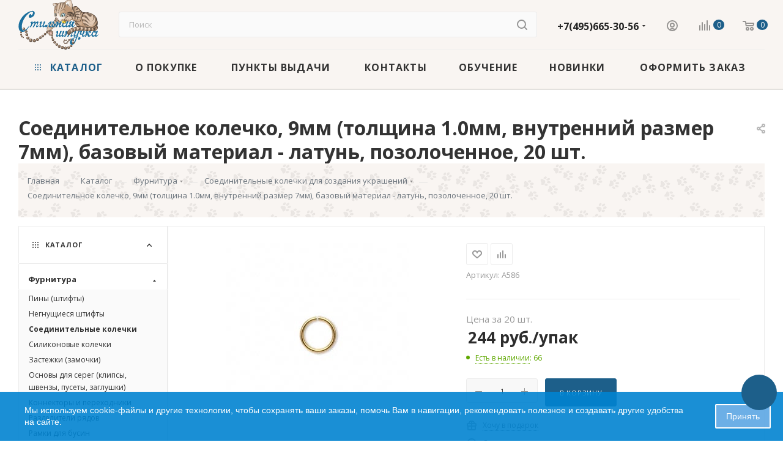

--- FILE ---
content_type: text/html; charset=UTF-8
request_url: https://stilnaya.com/magazin/furnitura/soedinitelnie-kolechki/soedinitelnoe-kolechko-9-mm-pozolochennoe-10-sht/
body_size: 75195
content:
<!DOCTYPE html>
<html xmlns="http://www.w3.org/1999/xhtml" xml:lang="ru" lang="ru"  >
<head><link rel="canonical" href="https://stilnaya.com/magazin/furnitura/soedinitelnie-kolechki/soedinitelnoe-kolechko-9-mm-pozolochennoe-10-sht/" />
<!-- Google Tag Manager -->
<!-- End Google Tag Manager -->
	<title>Соединительное колечко, 9мм (толщина 1.0мм, внутренний размер 7мм), базовый материал - латунь, позолоченное, 20 шт. за 244 руб. — купить в интернет-магазине «Стильная Штучка» с быстрой доставкой</title>
	<meta name="viewport" content="initial-scale=1.0, width=device-width, maximum-scale=1" />
	<meta name="HandheldFriendly" content="true" />
	<meta name="yes" content="yes" />
	<meta name="apple-mobile-web-app-status-bar-style" content="black" />
	<meta name="SKYPE_TOOLBAR" content="SKYPE_TOOLBAR_PARSER_COMPATIBLE" />
	<meta http-equiv="Content-Type" content="text/html; charset=UTF-8" />
<meta name="keywords" content="купить соединительное колечко, заказать соединительное колечко, интернет-магазин соединительных колечек, недорого соединительное колечко, латунное колечко 9мм, позолоченное колечко, толстое колечко 18 gauge, соединительное колечко 10 шт, золотое покрытие 18К, колечко для украшений" />
<meta name="description" content="TEXT Золотое покрытие 18К (карат). Соединительное колечко толстое. Толщина 18 gauge (1.024 мм). Цена за 20 шт." />
<script data-skip-moving="true">var t = window; t.dataLayer = t.dataLayer || []; t.conversionpro_config = t.conversionpro_config || {'ready_ym':'Y','metrika_id':'7281229','ready_ga':'Y','analytics_id':'UA-15269495-1','ready_rt':'N','container_name':'dataLayer','site_id':'s3','base_currency':'RUB'};</script>
<script data-skip-moving="true">(function(w, d, n) {var cl = "bx-core";var ht = d.documentElement;var htc = ht ? ht.className : undefined;if (htc === undefined || htc.indexOf(cl) !== -1){return;}var ua = n.userAgent;if (/(iPad;)|(iPhone;)/i.test(ua)){cl += " bx-ios";}else if (/Windows/i.test(ua)){cl += ' bx-win';}else if (/Macintosh/i.test(ua)){cl += " bx-mac";}else if (/Linux/i.test(ua) && !/Android/i.test(ua)){cl += " bx-linux";}else if (/Android/i.test(ua)){cl += " bx-android";}cl += (/(ipad|iphone|android|mobile|touch)/i.test(ua) ? " bx-touch" : " bx-no-touch");cl += w.devicePixelRatio && w.devicePixelRatio >= 2? " bx-retina": " bx-no-retina";if (/AppleWebKit/.test(ua)){cl += " bx-chrome";}else if (/Opera/.test(ua)){cl += " bx-opera";}else if (/Firefox/.test(ua)){cl += " bx-firefox";}ht.className = htc ? htc + " " + cl : cl;})(window, document, navigator);</script>

<link href="/bitrix/css/aspro.max/notice.css?17573494393623" rel="stylesheet"/>
<link href="/bitrix/js/ui/design-tokens/dist/ui.design-tokens.css?175734945426358" rel="stylesheet"/>
<link href="/bitrix/js/ui/fonts/opensans/ui.font.opensans.css?17573494532555" rel="stylesheet"/>
<link href="/bitrix/js/main/popup/dist/main.popup.bundle.css?175734945231694" rel="stylesheet"/>
<link href="/bitrix/css/arturgolubev.useralert/style.min.css?17573494394560" rel="stylesheet"/>
<link href="/bitrix/css/arturgolubev.countrymask/iti.min.css?17573494393236" rel="stylesheet"/>
<link href="/bitrix/css/arturgolubev.countrymask/iti-world.min.css?175734943916382" rel="stylesheet"/>
<link href="/bitrix/css/arturgolubev.chatpanel/style.min.css?17573494399637" rel="stylesheet"/>
<link href="/bitrix/css/arturgolubev.cookiealert/style.min.css?17573494394696" rel="stylesheet"/>
<link href="/bitrix/templates/aspro_max/components/bitrix/catalog/main/style.css?176419250753868" rel="stylesheet"/>
<link href="/bitrix/templates/aspro_max/vendor/css/carousel/swiper/swiper-bundle.min.css?175734951214468" rel="stylesheet"/>
<link href="/bitrix/templates/aspro_max/css/slider.swiper.min.css?17573495104048" rel="stylesheet"/>
<link href="/bitrix/templates/aspro_max/components/bitrix/sale.gift.main.products/main/style.css?1757349511663" rel="stylesheet"/>
<link href="/bitrix/templates/aspro_max/components/bitrix/news.list/news-list/style.css?17573495119767" rel="stylesheet"/>
<link href="/bitrix/templates/aspro_max/css/main_slider.min.css?175734951028839" rel="stylesheet"/>
<link href="/bitrix/templates/aspro_max/css/left_block_main_page.css?175734951021562" rel="stylesheet"/>
<link href="/bitrix/templates/aspro_max/components/bitrix/menu/left_front_catalog/style.css?17573495101582" rel="stylesheet"/>
<link href="/bitrix/templates/aspro_max/vendor/css/carousel/owl/owl.carousel.min.css?17573495123351" rel="stylesheet"/>
<link href="/bitrix/templates/aspro_max/vendor/css/carousel/owl/owl.theme.default.min.css?17573495121013" rel="stylesheet"/>
<link href="/bitrix/templates/aspro_max/css/detail-gallery.css?17573495108190" rel="stylesheet"/>
<link href="/bitrix/templates/aspro_max/css/bonus-system.min.css?17573495101535" rel="stylesheet"/>
<link href="/bitrix/templates/aspro_max/css/jquery.fancybox.min.css?175734951013062" rel="stylesheet"/>
<link href="/bitrix/templates/aspro_max/css/animation/animation_ext.css?17573495104934" rel="stylesheet"/>
<link href="/bitrix/templates/aspro_max/components/bitrix/subscribe.edit/footer/style.css?1757349510277" rel="stylesheet"/>
<link href="/bitrix/templates/aspro_max/css/blocks/dark-light-theme.css?17573495102595" rel="stylesheet" data-template-style="true"/>
<link href="/bitrix/templates/aspro_max/css/colored.css?17573495104203" rel="stylesheet" data-template-style="true"/>
<link href="/bitrix/templates/aspro_max/vendor/css/bootstrap.css?1757349512114216" rel="stylesheet" data-template-style="true"/>
<link href="/bitrix/templates/aspro_max/css/styles.css?1764192507199481" rel="stylesheet" data-template-style="true"/>
<link href="/bitrix/templates/aspro_max/css/blocks/blocks.css?175734951023521" rel="stylesheet" data-template-style="true"/>
<link href="/bitrix/templates/aspro_max/css/blocks/common.blocks/counter-state/counter-state.css?1757349510490" rel="stylesheet" data-template-style="true"/>
<link href="/bitrix/templates/aspro_max/css/menu.css?176419250785282" rel="stylesheet" data-template-style="true"/>
<link href="/bitrix/templates/aspro_max/css/catalog.css?175734951017774" rel="stylesheet" data-template-style="true"/>
<link href="/bitrix/templates/aspro_max/vendor/css/ripple.css?1757349512854" rel="stylesheet" data-template-style="true"/>
<link href="/bitrix/templates/aspro_max/css/stores.css?175935492410312" rel="stylesheet" data-template-style="true"/>
<link href="/bitrix/templates/aspro_max/css/yandex_map.css?17573495107689" rel="stylesheet" data-template-style="true"/>
<link href="/bitrix/templates/aspro_max/css/header_fixed.css?176419250712618" rel="stylesheet" data-template-style="true"/>
<link href="/bitrix/templates/aspro_max/ajax/ajax.css?1757349512326" rel="stylesheet" data-template-style="true"/>
<link href="/bitrix/templates/aspro_max/css/searchtitle.css?175734951011973" rel="stylesheet" data-template-style="true"/>
<link href="/bitrix/templates/aspro_max/css/blocks/line-block.min.css?17573495104730" rel="stylesheet" data-template-style="true"/>
<link href="/bitrix/templates/aspro_max/components/bitrix/menu/top/style.css?1757349510204" rel="stylesheet" data-template-style="true"/>
<link href="/bitrix/templates/aspro_max/css/mega_menu.css?17573495101653" rel="stylesheet" data-template-style="true"/>
<link href="/bitrix/templates/aspro_max/components/bitrix/breadcrumb/main/style.css?17573495112354" rel="stylesheet" data-template-style="true"/>
<link href="/bitrix/templates/aspro_max/css/footer.css?176419250737027" rel="stylesheet" data-template-style="true"/>
<link href="/bitrix/components/aspro/marketing.popup/templates/max/style.css?17573494499099" rel="stylesheet" data-template-style="true"/>
<link href="/bitrix/templates/aspro_max/styles.css?176419250721258" rel="stylesheet" data-template-style="true"/>
<link href="/bitrix/templates/aspro_max/template_styles.css?1764192507473367" rel="stylesheet" data-template-style="true"/>
<link href="/bitrix/templates/aspro_max/css/header.css?176419250731889" rel="stylesheet" data-template-style="true"/>
<link href="/bitrix/templates/aspro_max/css/media.css?1764192507195926" rel="stylesheet" data-template-style="true"/>
<link href="/bitrix/templates/aspro_max/css/h1-bold.css?1757349510466" rel="stylesheet" data-template-style="true"/>
<link href="/bitrix/templates/aspro_max/themes/custom_s3/theme.css?175734951254664" rel="stylesheet" data-template-style="true"/>
<link href="/bitrix/templates/aspro_max/css/widths/width-2.css?17573495105115" rel="stylesheet" data-template-style="true"/>
<link href="/bitrix/templates/aspro_max/css/fonts/font-4.css?17573495105621" rel="stylesheet" data-template-style="true"/>
<link href="/bitrix/templates/aspro_max/css/custom.css?17573495107433" rel="stylesheet" data-template-style="true"/>
<link href="/bitrix/components/aspro/theme.max/css/user_font_s3.css?1757349449150" rel="stylesheet" data-template-style="true"/>


<script type="extension/settings" data-extension="currency.currency-core">{"region":"ru"}</script>


<link href="/bitrix/templates/aspro_max/css/critical.css?175734951033" data-skip-moving="true" rel="stylesheet">
<meta name="theme-color" content="#1d5f8a">
<style>:root{--theme-base-color: #1d5f8a;--theme-base-opacity-color: #1d5f8a1a;--theme-base-color-hue:204;--theme-base-color-saturation:65%;--theme-base-color-lightness:33%;}</style>
<link href="https://fonts.gstatic.com" rel="preconnect" crossorigin>
<link href="https://fonts.googleapis.com/css2?family=Open+Sans:ital,wght@0,400;0,500;0,600;0,700;1,400;1,500;1,600;1,700&family=Roboto:ital,wght@0,400;0,500;0,700;1,400;1,500;1,700&display=swap"  rel="preload" as="style" crossorigin>
<link href="https://fonts.googleapis.com/css2?family=Open+Sans:ital,wght@0,400;0,500;0,600;0,700;1,400;1,500;1,600;1,700&family=Roboto:ital,wght@0,400;0,500;0,700;1,400;1,500;1,700&display=swap"  rel="stylesheet" crossorigin>
<style>html {--theme-page-width: 1500px;--theme-page-width-padding: 30px}</style>
<script data-skip-moving="true">window.lazySizesConfig = window.lazySizesConfig || {};lazySizesConfig.loadMode = 1;lazySizesConfig.expand = 200;lazySizesConfig.expFactor = 1;lazySizesConfig.hFac = 0.1;window.lazySizesConfig.loadHidden = false;window.lazySizesConfig.lazyClass = "lazy";</script>
<script src="/bitrix/templates/aspro_max/js/ls.unveilhooks.min.js" data-skip-moving="true" defer></script>
<script src="/bitrix/templates/aspro_max/js/lazysizes.min.js" data-skip-moving="true" defer></script>
<link href="/bitrix/templates/aspro_max/css/print.css?175734951023591" data-template-style="true" rel="stylesheet" media="print">
                    
                    <script data-skip-moving="true" src="/bitrix/js/main/jquery/jquery-3.6.0.min.js"></script>
                    <script data-skip-moving="true" src="/bitrix/templates/aspro_max/js/speed.min.js?=1757349511"></script>
<link rel="shortcut icon" href="/upload/cssinliner_webp/s3//favicon.webp" type="image/png" />
<link rel="apple-touch-icon" sizes="180x180" href="/upload/cssinliner_webp/CMax/f0c/727mcx5xa4wsy6otdguby0wb5c6qa215.webp" />
<meta property="og:description" content="Золотое покрытие 18К (карат). Соединительное колечко толстое. Толщина 18 gauge (1.024 мм). Цена за 20 шт." />
<meta property="og:image" content="https://stilnaya.com:443/upload/iblock/79b/c283r2mwhasa6rqgsyf4twp2x4ot6kmt.jpg" />
<link rel="image_src" href="https://stilnaya.com:443/upload/iblock/79b/c283r2mwhasa6rqgsyf4twp2x4ot6kmt.jpg"  />
<meta property="og:title" content="Соединительное колечко, 9мм (толщина 1.0мм, внутренний размер 7мм), базовый материал - латунь, позолоченное, 20 шт. за 244 руб. — купить в интернет-магазине «Стильная Штучка» с быстрой доставкой" />
<meta property="og:type" content="website" />
<meta property="og:url" content="https://stilnaya.com:443/magazin/furnitura/soedinitelnie-kolechki/soedinitelnoe-kolechko-9-mm-pozolochennoe-10-sht/" />
		<style>html {--theme-items-gap:32px;--fixed-header:105px;--fixed-tabs:49px;}</style>	<meta name="yandex-verification" content="0252e3aaba078d75" />
</head>
<body class=" site_s3  fill_bg_n catalog-delayed-btn-Y theme-light" id="main" data-site="/"> 
<!-- Google Tag Manager (noscript) -->
<noscript><iframe src="https://www.googletagmanager.com/ns.html?id=GTM-N6W3HBM"
height="0" width="0" style="display:none;visibility:hidden"></iframe></noscript>
<!-- End Google Tag Manager (noscript) -->
		
	<div id="panel"></div>
	
				<!--'start_frame_cache_basketitems-component-block'-->												<div id="ajax_basket"></div>
					<!--'end_frame_cache_basketitems-component-block'-->								<div class="cd-modal-bg"></div>
		<script data-skip-moving="true">var solutionName = 'arMaxOptions';</script>
		<script src="/bitrix/templates/aspro_max/js/setTheme.php?site_id=s3&site_dir=/" data-skip-moving="true"></script>
						    		<div class="wrapper1  header_bglight long_header colored_header with_left_block  catalog_page basket_normal basket_fill_WHITE side_LEFT block_side_WIDE catalog_icons_N banner_auto with_fast_view mheader-v1 header-v2 header-font-lower_N regions_N title_position_LEFT footer-v4 front-vindex1 mfixed_Y mfixed_view_scroll_top title-v3 lazy_Y with_phones compact-catalog normal-catalog-img landing-normal big-banners-mobile-normal bottom-icons-panel-N compact-breadcrumbs-N catalog-delayed-btn-Y  ">

<div class="mega_fixed_menu scrollblock">
	<div class="maxwidth-theme">
		<svg class="svg svg-close" width="14" height="14" viewBox="0 0 14 14">
		  <path data-name="Rounded Rectangle 568 copy 16" d="M1009.4,953l5.32,5.315a0.987,0.987,0,0,1,0,1.4,1,1,0,0,1-1.41,0L1008,954.4l-5.32,5.315a0.991,0.991,0,0,1-1.4-1.4L1006.6,953l-5.32-5.315a0.991,0.991,0,0,1,1.4-1.4l5.32,5.315,5.31-5.315a1,1,0,0,1,1.41,0,0.987,0.987,0,0,1,0,1.4Z" transform="translate(-1001 -946)"></path>
		</svg>
		<i class="svg svg-close mask arrow"></i>
		<div class="row">
			<div class="col-md-9">
				<div class="left_menu_block">
					<div class="logo_block flexbox flexbox--row align-items-normal">
						<div class="logo">
							<a href="/"><img src="/upload/CMax/bb9/ct2nvbln537yuo8zkxf1zdleg83x659i.svg" alt="Интернет-магазин Стильная Штучка" title="Интернет-магазин Стильная Штучка" data-src="" /></a>						</div>
						<div class="top-description addr">
							Интернет-магазин бусин и фурнитуры для бижутерии «Стильная Штучка»						</div>
					</div>
					<div class="search_block">
						<div class="search_wrap">
							<div class="search-block">
										<div class="search-wrapper">
		<div id="title-search_mega_menu">
			<form action="/magazin/" class="search">
				<div class="search-input-div">
					<input class="search-input" id="title-search-input_mega_menu" type="text" name="q" value="" placeholder="Поиск" size="20" autocomplete="off" />
				</div>
				<div class="search-button-div">
					<button class="btn btn-search" type="submit" name="s" value="Найти"><i class="svg search2  inline " aria-hidden="true"><svg width="17" height="17" ><use xlink:href="/bitrix/templates/aspro_max/images/svg/header_icons_srite.svg?1757349512#search"></use></svg></i></button>
					
					<span class="close-block inline-search-hide"><span class="svg svg-close close-icons"></span></span>
				</div>
			</form>
		</div>
	</div>
							</div>
						</div>
					</div>
										<!-- noindex -->

	<div class="burger_menu_wrapper">
		
			<div class="top_link_wrapper">
				<div class="menu-item dropdown catalog wide_menu  active">
					<div class="wrap">
						<a class="dropdown-toggle" href="/magazin/">
							<div class="link-title color-theme-hover">
																	<i class="svg inline  svg-inline-icon_catalog" aria-hidden="true" ><svg xmlns="http://www.w3.org/2000/svg" width="10" height="10" viewBox="0 0 10 10"><path  data-name="Rounded Rectangle 969 copy 7" class="cls-1" d="M644,76a1,1,0,1,1-1,1A1,1,0,0,1,644,76Zm4,0a1,1,0,1,1-1,1A1,1,0,0,1,648,76Zm4,0a1,1,0,1,1-1,1A1,1,0,0,1,652,76Zm-8,4a1,1,0,1,1-1,1A1,1,0,0,1,644,80Zm4,0a1,1,0,1,1-1,1A1,1,0,0,1,648,80Zm4,0a1,1,0,1,1-1,1A1,1,0,0,1,652,80Zm-8,4a1,1,0,1,1-1,1A1,1,0,0,1,644,84Zm4,0a1,1,0,1,1-1,1A1,1,0,0,1,648,84Zm4,0a1,1,0,1,1-1,1A1,1,0,0,1,652,84Z" transform="translate(-643 -76)"/></svg></i>																Каталог							</div>
						</a>
													<span class="tail"></span>
							<div class="burger-dropdown-menu row">
								<div class="menu-wrapper" >
									
																														<div class="col-md-4 dropdown-submenu active has_img">
																						<a href="/magazin/furnitura/" class="color-theme-hover" title="Фурнитура">
												<span class="name option-font-bold">Фурнитура</span>
											</a>
																								<div class="burger-dropdown-menu toggle_menu">
																																									<div class="menu-item   ">
															<a href="/magazin/furnitura/pini-shtifti/" title="Пины (штифты)">
																<span class="name color-theme-hover">Пины (штифты)</span>
															</a>
																													</div>
																																									<div class="menu-item   ">
															<a href="/magazin/furnitura/negnuschiesya-shtifti-linki/" title="Негнущиеся штифты">
																<span class="name color-theme-hover">Негнущиеся штифты</span>
															</a>
																													</div>
																																									<div class="menu-item   active">
															<a href="/magazin/furnitura/soedinitelnie-kolechki/" title="Соединительные колечки">
																<span class="name color-theme-hover">Соединительные колечки</span>
															</a>
																													</div>
																																									<div class="menu-item   ">
															<a href="/magazin/furnitura/silikonovie-kolechki/" title="Силиконовые колечки">
																<span class="name color-theme-hover">Силиконовые колечки</span>
															</a>
																													</div>
																																									<div class="menu-item   ">
															<a href="/magazin/furnitura/zastezhki-zamochki/" title="Застежки (замочки)">
																<span class="name color-theme-hover">Застежки (замочки)</span>
															</a>
																													</div>
																																									<div class="menu-item   ">
															<a href="/magazin/furnitura/osnovi-dlya-sereg-i-klips-shvenzi-puseti/" title="Основы для серег (клипсы, швензы, пусеты, заглушки)">
																<span class="name color-theme-hover">Основы для серег (клипсы, швензы, пусеты, заглушки)</span>
															</a>
																													</div>
																																									<div class="menu-item   ">
															<a href="/magazin/furnitura/konnektori-i-pere-hodniki/" title="Коннекторы и переходники">
																<span class="name color-theme-hover">Коннекторы и переходники</span>
															</a>
																													</div>
																																									<div class="menu-item   ">
															<a href="/magazin/furnitura/razdeliteli/" title="Разделители рядов">
																<span class="name color-theme-hover">Разделители рядов</span>
															</a>
																													</div>
																																									<div class="menu-item   ">
															<a href="/magazin/furnitura/ramki-dlya-busin/" title="Рамки для бусин">
																<span class="name color-theme-hover">Рамки для бусин</span>
															</a>
																													</div>
																																									<div class="menu-item   ">
															<a href="/magazin/furnitura/obnimateli-shapochki-dlya-busin/" title="Шапочки для бусин (обниматели)">
																<span class="name color-theme-hover">Шапочки для бусин (обниматели)</span>
															</a>
																													</div>
																																									<div class="menu-item collapsed  ">
															<a href="/magazin/furnitura/lyuversy/" title="Шапочки для бусин с крупным отверстием (BeadAligners)">
																<span class="name color-theme-hover">Шапочки для бусин с крупным отверстием (BeadAligners)</span>
															</a>
																													</div>
																																									<div class="menu-item collapsed  ">
															<a href="/magazin/furnitura/lyuversy_i_zaklyepki/" title="Люверсы и заклёпки">
																<span class="name color-theme-hover">Люверсы и заклёпки</span>
															</a>
																													</div>
																																									<div class="menu-item collapsed  ">
															<a href="/magazin/furnitura/kontseviki-kalloti-kleevie-obzhimnie/" title="Концевики (каллоты, клеевые, обжимные, протекторы)">
																<span class="name color-theme-hover">Концевики (каллоты, клеевые, обжимные, протекторы)</span>
															</a>
																													</div>
																																									<div class="menu-item collapsed  ">
															<a href="/magazin/furnitura/konusi-i-tsilindri/" title="Конусы и цилиндры (колпачки)">
																<span class="name color-theme-hover">Конусы и цилиндры (колпачки)</span>
															</a>
																													</div>
																																									<div class="menu-item collapsed  ">
															<a href="/magazin/furnitura/beyli-derzhateli-vkruchivauschiesya-shtifti/" title="Бейлы (держатели), вкручивающиеся и клеевые штифты">
																<span class="name color-theme-hover">Бейлы (держатели), вкручивающиеся и клеевые штифты</span>
															</a>
																													</div>
																																									<div class="menu-item collapsed  ">
															<a href="/magazin/furnitura/krimpi-stopperi-maskirovochnie-busini/" title="Кримпы (стопперы, маскировочные бусины)">
																<span class="name color-theme-hover">Кримпы (стопперы, маскировочные бусины)</span>
															</a>
																													</div>
																																									<div class="menu-item collapsed  ">
															<a href="/magazin/furnitura/metallicheskie-pugovitsi/" title="Пуговицы металлические">
																<span class="name color-theme-hover">Пуговицы металлические</span>
															</a>
																													</div>
																									</div>
																					</div>
									
																														<div class="col-md-4 dropdown-submenu  has_img">
																						<a href="/magazin/osnovi-dlya-dekorirovaniya/" class="color-theme-hover" title="Основы для декорирования">
												<span class="name option-font-bold">Основы для декорирования</span>
											</a>
																								<div class="burger-dropdown-menu toggle_menu">
																																									<div class="menu-item   ">
															<a href="/magazin/osnovi-dlya-dekorirovaniya/osnovi-dlya-kolets/" title="Основы для колец">
																<span class="name color-theme-hover">Основы для колец</span>
															</a>
																													</div>
																																									<div class="menu-item   ">
															<a href="/magazin/osnovi-dlya-dekorirovaniya/osnovi-dlya-zakolok/" title="Основы для заколок, гребней, ободков">
																<span class="name color-theme-hover">Основы для заколок, гребней, ободков</span>
															</a>
																													</div>
																																									<div class="menu-item   ">
															<a href="/magazin/osnovi-dlya-dekorirovaniya/osnovi-dlya-broshey-bulavki/" title="Основы для брошей, булавки">
																<span class="name color-theme-hover">Основы для брошей, булавки</span>
															</a>
																													</div>
																																									<div class="menu-item   ">
															<a href="/magazin/osnovi-dlya-dekorirovaniya/ramki-dlya-kulonov-broshey-brasletov/" title="Рамки для кулонов, брошей, браслетов">
																<span class="name color-theme-hover">Рамки для кулонов, брошей, браслетов</span>
															</a>
																													</div>
																																									<div class="menu-item   ">
															<a href="/magazin/osnovi-dlya-dekorirovaniya/opravi-dlya-kristallov/" title="Оправы (цапы) для кристаллов">
																<span class="name color-theme-hover">Оправы (цапы) для кристаллов</span>
															</a>
																													</div>
																																									<div class="menu-item   ">
															<a href="/magazin/osnovi-dlya-dekorirovaniya/osnovi-dlya-brelokov-koltsa-dlya-kluchey-karabini-shnurki-na-telefon/" title="Основы для брелоков (кольца для ключей, карабины, шнурки на телефон)">
																<span class="name color-theme-hover">Основы для брелоков (кольца для ключей, карабины, шнурки на телефон)</span>
															</a>
																													</div>
																																									<div class="menu-item   ">
															<a href="/magazin/osnovi-dlya-dekorirovaniya/prochie-osnovi-dlya-dekorirovaniya/" title="Прочие основы для декорирования (запонки, закладки, часы, бутылочки, браслеты и др.)">
																<span class="name color-theme-hover">Прочие основы для декорирования (запонки, закладки, часы, бутылочки, браслеты и др.)</span>
															</a>
																													</div>
																									</div>
																					</div>
									
																														<div class="col-md-4 dropdown-submenu  has_img">
																						<a href="/magazin/metallicheskie-busini/" class="color-theme-hover" title="Бусины металлические">
												<span class="name option-font-bold">Бусины металлические</span>
											</a>
																								<div class="burger-dropdown-menu toggle_menu">
																																									<div class="menu-item   ">
															<a href="/magazin/metallicheskie-busini/poserebrennie-i-pod-serebro-busini/" title="Посеребренные, под серебро, нержавеющая сталь">
																<span class="name color-theme-hover">Посеребренные, под серебро, нержавеющая сталь</span>
															</a>
																													</div>
																																									<div class="menu-item   ">
															<a href="/magazin/metallicheskie-busini/pozolochennie-i-pod-zoloto-busini/" title="Позолоченные и под золото">
																<span class="name color-theme-hover">Позолоченные и под золото</span>
															</a>
																													</div>
																																									<div class="menu-item   ">
															<a href="/magazin/metallicheskie-busini/bronzovie-busini/" title="Бронзовые">
																<span class="name color-theme-hover">Бронзовые</span>
															</a>
																													</div>
																																									<div class="menu-item   ">
															<a href="/magazin/metallicheskie-busini/mednie-busini/" title="Медные">
																<span class="name color-theme-hover">Медные</span>
															</a>
																													</div>
																																									<div class="menu-item   ">
															<a href="/magazin/metallicheskie-busini/voronenaya-stal/" title="Вороненая сталь">
																<span class="name color-theme-hover">Вороненая сталь</span>
															</a>
																													</div>
																									</div>
																					</div>
									
																														<div class="col-md-4 dropdown-submenu  has_img">
																						<a href="/magazin/busini-iz-kamnya-zhemchuga-perlamutra-i-rakushek/" class="color-theme-hover" title="Бусины из камня, перламутра, ракушек и жемчуга, жемчуг Swarovski">
												<span class="name option-font-bold">Бусины из камня, перламутра, ракушек и жемчуга, жемчуг Swarovski</span>
											</a>
																								<div class="burger-dropdown-menu toggle_menu">
																																									<div class="menu-item   ">
															<a href="/magazin/busini-iz-kamnya-zhemchuga-perlamutra-i-rakushek/kamennie/" title="Каменные бусины">
																<span class="name color-theme-hover">Каменные бусины</span>
															</a>
																													</div>
																																									<div class="menu-item   ">
															<a href="/magazin/busini-iz-kamnya-zhemchuga-perlamutra-i-rakushek/zhemchug-perlamutr-rakushki/" title="Жемчуг, перламутр, ракушки">
																<span class="name color-theme-hover">Жемчуг, перламутр, ракушки</span>
															</a>
																													</div>
																																									<div class="menu-item   ">
															<a href="/magazin/busini-iz-kamnya-zhemchuga-perlamutra-i-rakushek/hrustal-niy-zhemchug-swarovski-steklyanniy-zhemchug/" title="Хрустальный жемчуг Swarovski и стеклянный жемчуг">
																<span class="name color-theme-hover">Хрустальный жемчуг Swarovski и стеклянный жемчуг</span>
															</a>
																													</div>
																									</div>
																					</div>
									
																														<div class="col-md-4 dropdown-submenu  has_img">
																						<a href="/magazin/steklyannie-busini/" class="color-theme-hover" title="Бусины стеклянные, хрусталь Swarovski">
												<span class="name option-font-bold">Бусины стеклянные, хрусталь Swarovski</span>
											</a>
																								<div class="burger-dropdown-menu toggle_menu">
																																									<div class="menu-item   ">
															<a href="/magazin/steklyannie-busini/granenie/" title="Гранёные (рондели, круглые, капли, биконусы)">
																<span class="name color-theme-hover">Гранёные (рондели, круглые, капли, биконусы)</span>
															</a>
																													</div>
																																									<div class="menu-item   ">
															<a href="/magazin/steklyannie-busini/bikonusi-swarovski/" title="Гранёные бусины Swarovski (#5328, #5040, #5520, #5650)">
																<span class="name color-theme-hover">Гранёные бусины Swarovski (#5328, #5040, #5520, #5650)</span>
															</a>
																													</div>
																																									<div class="menu-item   ">
															<a href="/magazin/steklyannie-busini/gladkie-kruglie-kubiki-i-t-d/" title="Гладкие (круглые, рондели, кубики и т.д.)">
																<span class="name color-theme-hover">Гладкие (круглые, рондели, кубики и т.д.)</span>
															</a>
																													</div>
																																									<div class="menu-item   ">
															<a href="/magazin/steklyannie-busini/millefiori/" title="Миллефиори">
																<span class="name color-theme-hover">Миллефиори</span>
															</a>
																													</div>
																																									<div class="menu-item   ">
															<a href="/magazin/steklyannie-busini/pressovannie/" title="Фигурные (листики, цветочки, капли и т.д.)">
																<span class="name color-theme-hover">Фигурные (листики, цветочки, капли и т.д.)</span>
															</a>
																													</div>
																																									<div class="menu-item   ">
															<a href="/magazin/steklyannie-busini/lempvork/" title="Лэмпворк">
																<span class="name color-theme-hover">Лэмпворк</span>
															</a>
																													</div>
																									</div>
																					</div>
									
																														<div class="col-md-4 dropdown-submenu  has_img">
																						<a href="/magazin/busini-iz-drugi-h-materialov/" class="color-theme-hover" title="Бусины из дерева, акрила, силикона, фарфора и керамики">
												<span class="name option-font-bold">Бусины из дерева, акрила, силикона, фарфора и керамики</span>
											</a>
																								<div class="burger-dropdown-menu toggle_menu">
																																									<div class="menu-item   ">
															<a href="/magazin/busini-iz-drugi-h-materialov/derevo-i-semena/" title="Дерево и семена">
																<span class="name color-theme-hover">Дерево и семена</span>
															</a>
																													</div>
																																									<div class="menu-item   ">
															<a href="/magazin/busini-iz-drugi-h-materialov/pischevoy-silikon/" title="Бусины из силикона">
																<span class="name color-theme-hover">Бусины из силикона</span>
															</a>
																													</div>
																																									<div class="menu-item   ">
															<a href="/magazin/busini-iz-drugi-h-materialov/akrilovie/" title="Акриловые и полимерные">
																<span class="name color-theme-hover">Акриловые и полимерные</span>
															</a>
																													</div>
																																									<div class="menu-item   ">
															<a href="/magazin/busini-iz-drugi-h-materialov/farfor-i-keramika/" title="Фарфор и керамика">
																<span class="name color-theme-hover">Фарфор и керамика</span>
															</a>
																													</div>
																									</div>
																					</div>
									
																														<div class="col-md-4 dropdown-submenu  has_img">
																						<a href="/magazin/yaponskiy-biser/" class="color-theme-hover" title="Японский бисер">
												<span class="name option-font-bold">Японский бисер</span>
											</a>
																								<div class="burger-dropdown-menu toggle_menu">
																																									<div class="menu-item   ">
															<a href="/magazin/yaponskiy-biser/toho-round-krugliy/" title="TOHO Round (круглый)">
																<span class="name color-theme-hover">TOHO Round (круглый)</span>
															</a>
																													</div>
																																									<div class="menu-item   ">
															<a href="/magazin/yaponskiy-biser/toho-treasure-tsilindricheskiy/" title="TOHO Treasure (цилиндрический)">
																<span class="name color-theme-hover">TOHO Treasure (цилиндрический)</span>
															</a>
																													</div>
																																									<div class="menu-item   ">
															<a href="/magazin/yaponskiy-biser/toho-demi-round-kruglyj/" title="TOHO Demi Round (круглый)">
																<span class="name color-theme-hover">TOHO Demi Round (круглый)</span>
															</a>
																													</div>
																																									<div class="menu-item   ">
															<a href="/magazin/yaponskiy-biser/toho-bugle-steklyarus/" title="TOHO Bugle (стеклярус)">
																<span class="name color-theme-hover">TOHO Bugle (стеклярус)</span>
															</a>
																													</div>
																																									<div class="menu-item   ">
															<a href="/magazin/yaponskiy-biser/toho-hexagon-shestiugolnyj/" title="TOHO Hexagon (шестиугольный)">
																<span class="name color-theme-hover">TOHO Hexagon (шестиугольный)</span>
															</a>
																													</div>
																																									<div class="menu-item   ">
															<a href="/magazin/yaponskiy-biser/toho_cube_kubicheskiy/" title="TOHO Cube (кубический)">
																<span class="name color-theme-hover">TOHO Cube (кубический)</span>
															</a>
																													</div>
																																									<div class="menu-item   ">
															<a href="/magazin/yaponskiy-biser/toho_mix_miks/" title="TOHO Mix (микс)">
																<span class="name color-theme-hover">TOHO Mix (микс)</span>
															</a>
																													</div>
																																									<div class="menu-item   ">
															<a href="/magazin/yaponskiy-biser/toho_magatama_kapleobraznyy/" title="TOHO Magatama (каплеобразный)">
																<span class="name color-theme-hover">TOHO Magatama (каплеобразный)</span>
															</a>
																													</div>
																									</div>
																					</div>
									
																														<div class="col-md-4 dropdown-submenu  has_img">
																						<a href="/magazin/podveski/" class="color-theme-hover" title="Подвески (чармы), филиграни и кисточки">
												<span class="name option-font-bold">Подвески (чармы), филиграни и кисточки</span>
											</a>
																								<div class="burger-dropdown-menu toggle_menu">
																																									<div class="menu-item   ">
															<a href="/magazin/podveski/tibetskoe-serebro/" title="Подвески тибетское серебро">
																<span class="name color-theme-hover">Подвески тибетское серебро</span>
															</a>
																													</div>
																																									<div class="menu-item   ">
															<a href="/magazin/podveski/poserebrennie-i-pod-serebro/" title="Подвески посеребренные, под серебро и нержавеющая сталь">
																<span class="name color-theme-hover">Подвески посеребренные, под серебро и нержавеющая сталь</span>
															</a>
																													</div>
																																									<div class="menu-item   ">
															<a href="/magazin/podveski/pozolochennie-i-pod-zoloto/" title="Подвески позолоченные и под золото">
																<span class="name color-theme-hover">Подвески позолоченные и под золото</span>
															</a>
																													</div>
																																									<div class="menu-item   ">
															<a href="/magazin/podveski/bronzovie/" title="Подвески бронзовые">
																<span class="name color-theme-hover">Подвески бронзовые</span>
															</a>
																													</div>
																																									<div class="menu-item   ">
															<a href="/magazin/podveski/mednie/" title="Подвески медные">
																<span class="name color-theme-hover">Подвески медные</span>
															</a>
																													</div>
																																									<div class="menu-item   ">
															<a href="/magazin/podveski/voronenaya-stal-i-tsvetnie/" title="Подвески вороненая сталь (черные)">
																<span class="name color-theme-hover">Подвески вороненая сталь (черные)</span>
															</a>
																													</div>
																																									<div class="menu-item   ">
															<a href="/magazin/podveski/s-emalu-i-tsvetnie/" title="Подвески с эмалью и цветные">
																<span class="name color-theme-hover">Подвески с эмалью и цветные</span>
															</a>
																													</div>
																																									<div class="menu-item   ">
															<a href="/magazin/podveski/dekorativnie-elementi-filigrani-i-dr/" title="Декоративные элементы (филиграни и др.)">
																<span class="name color-theme-hover">Декоративные элементы (филиграни и др.)</span>
															</a>
																													</div>
																																									<div class="menu-item   ">
															<a href="/magazin/podveski/podveski-iz-kamnya-i-perlamutra/" title="Подвески из камня, перламутра, ракушек">
																<span class="name color-theme-hover">Подвески из камня, перламутра, ракушек</span>
															</a>
																													</div>
																																									<div class="menu-item   ">
															<a href="/magazin/podveski/kistochki-dekorativnie/" title="Кисточки декоративные">
																<span class="name color-theme-hover">Кисточки декоративные</span>
															</a>
																													</div>
																									</div>
																					</div>
									
																														<div class="col-md-4 dropdown-submenu  ">
																						<a href="/magazin/nabory_dlya_sborki_ukrasheniy/" class="color-theme-hover" title="Наборы для сборки украшений">
												<span class="name option-font-bold">Наборы для сборки украшений</span>
											</a>
																								<div class="burger-dropdown-menu toggle_menu">
																																									<div class="menu-item   ">
															<a href="/magazin/nabory_dlya_sborki_ukrasheniy/komplekty_dlia_sborki_ukrasheniy/" title="Комплекты для сборки">
																<span class="name color-theme-hover">Комплекты для сборки</span>
															</a>
																													</div>
																																									<div class="menu-item   ">
															<a href="/magazin/nabory_dlya_sborki_ukrasheniy/nabori-dlya-sborki-ukrasheniy-swarovski/" title="Готовые наборы для сборки украшений">
																<span class="name color-theme-hover">Готовые наборы для сборки украшений</span>
															</a>
																													</div>
																									</div>
																					</div>
									
																														<div class="col-md-4 dropdown-submenu  has_img">
																						<a href="/magazin/provoloka-tsepochka-trosik-shnuri-nit/" class="color-theme-hover" title="Проволока, цепочка, тросик, шнур, нить, сутаж, резинка, сетка, лента, канитель">
												<span class="name option-font-bold">Проволока, цепочка, тросик, шнур, нить, сутаж, резинка, сетка, лента, канитель</span>
											</a>
																								<div class="burger-dropdown-menu toggle_menu">
																																									<div class="menu-item   ">
															<a href="/magazin/provoloka-tsepochka-trosik-shnuri-nit/tsepochki/" title="Цепочки">
																<span class="name color-theme-hover">Цепочки</span>
															</a>
																													</div>
																																									<div class="menu-item   ">
															<a href="/magazin/provoloka-tsepochka-trosik-shnuri-nit/iuvelirniy-trosik/" title="Ювелирный тросик">
																<span class="name color-theme-hover">Ювелирный тросик</span>
															</a>
																													</div>
																																									<div class="menu-item   ">
															<a href="/magazin/provoloka-tsepochka-trosik-shnuri-nit/provoloka-s-pamyatu/" title="Проволока с памятью">
																<span class="name color-theme-hover">Проволока с памятью</span>
															</a>
																													</div>
																																									<div class="menu-item   ">
															<a href="/magazin/provoloka-tsepochka-trosik-shnuri-nit/provoloka-obichnaya-i-s-pamyatu/" title="Гибкая проволока">
																<span class="name color-theme-hover">Гибкая проволока</span>
															</a>
																													</div>
																																									<div class="menu-item   ">
															<a href="/magazin/provoloka-tsepochka-trosik-shnuri-nit/nejlonovaya-i-kapronovaya-nit/" title="Нейлоновая и капроновая нить">
																<span class="name color-theme-hover">Нейлоновая и капроновая нить</span>
															</a>
																													</div>
																																									<div class="menu-item   ">
															<a href="/magazin/provoloka-tsepochka-trosik-shnuri-nit/nit-shelk-neylon-i-leska/" title="Шелковая нить">
																<span class="name color-theme-hover">Шелковая нить</span>
															</a>
																													</div>
																																									<div class="menu-item   ">
															<a href="/magazin/provoloka-tsepochka-trosik-shnuri-nit/poliesterovaya-nit/" title="Полиэстеровая нить">
																<span class="name color-theme-hover">Полиэстеровая нить</span>
															</a>
																													</div>
																																									<div class="menu-item   ">
															<a href="/magazin/provoloka-tsepochka-trosik-shnuri-nit/leska/" title="Леска">
																<span class="name color-theme-hover">Леска</span>
															</a>
																													</div>
																																									<div class="menu-item   ">
															<a href="/magazin/provoloka-tsepochka-trosik-shnuri-nit/nit-rezinka-spandeks/" title="Нить - резинка (спандекс), текстильная резинка">
																<span class="name color-theme-hover">Нить - резинка (спандекс), текстильная резинка</span>
															</a>
																													</div>
																																									<div class="menu-item   ">
															<a href="/magazin/provoloka-tsepochka-trosik-shnuri-nit/voschenie-shnuri/" title="Вощеные шнуры из хлопка">
																<span class="name color-theme-hover">Вощеные шнуры из хлопка</span>
															</a>
																													</div>
																																									<div class="menu-item collapsed  ">
															<a href="/magazin/provoloka-tsepochka-trosik-shnuri-nit/kozhanie-shnuri/" title="Кожаные и замшевые шнуры">
																<span class="name color-theme-hover">Кожаные и замшевые шнуры</span>
															</a>
																													</div>
																																									<div class="menu-item collapsed  ">
															<a href="/magazin/provoloka-tsepochka-trosik-shnuri-nit/silikonovie-i-rezinovie-shnuri/" title="Резиновые (каучуковые) шнуры">
																<span class="name color-theme-hover">Резиновые (каучуковые) шнуры</span>
															</a>
																													</div>
																																									<div class="menu-item collapsed  ">
															<a href="/magazin/provoloka-tsepochka-trosik-shnuri-nit/sinteticheskie-shnuri/" title="Синтетические шнуры">
																<span class="name color-theme-hover">Синтетические шнуры</span>
															</a>
																													</div>
																																									<div class="menu-item collapsed  ">
															<a href="/magazin/provoloka-tsepochka-trosik-shnuri-nit/tolstie-tekstil-nie-shnuri/" title="Толстые текстильные шнуры">
																<span class="name color-theme-hover">Толстые текстильные шнуры</span>
															</a>
																													</div>
																																									<div class="menu-item collapsed  ">
															<a href="/magazin/provoloka-tsepochka-trosik-shnuri-nit/sutazh/" title="Сутаж">
																<span class="name color-theme-hover">Сутаж</span>
															</a>
																													</div>
																																									<div class="menu-item collapsed  ">
															<a href="/magazin/provoloka-tsepochka-trosik-shnuri-nit/bizhuternaya-setka/" title="Бижутерная и ювелирная сетка">
																<span class="name color-theme-hover">Бижутерная и ювелирная сетка</span>
															</a>
																													</div>
																																									<div class="menu-item collapsed  ">
															<a href="/magazin/provoloka-tsepochka-trosik-shnuri-nit/bulonka-frantsuzskaya-provoloka/" title="Канитель (трунцал, бульонка)">
																<span class="name color-theme-hover">Канитель (трунцал, бульонка)</span>
															</a>
																													</div>
																																									<div class="menu-item collapsed  ">
															<a href="/magazin/provoloka-tsepochka-trosik-shnuri-nit/lenti/" title="Ленты">
																<span class="name color-theme-hover">Ленты</span>
															</a>
																													</div>
																									</div>
																					</div>
									
																														<div class="col-md-4 dropdown-submenu  has_img">
																						<a href="/magazin/instrumenti-i-prisposobleniya/" class="color-theme-hover" title="Инструменты, приспособления для демонстрации, клей, защитные средства">
												<span class="name option-font-bold">Инструменты, приспособления для демонстрации, клей, защитные средства</span>
											</a>
																								<div class="burger-dropdown-menu toggle_menu">
																																									<div class="menu-item   ">
															<a href="/magazin/instrumenti-i-prisposobleniya/instrumenti/" title="Инструменты и вспомогательные материалы">
																<span class="name color-theme-hover">Инструменты и вспомогательные материалы</span>
															</a>
																													</div>
																																									<div class="menu-item   ">
															<a href="/magazin/instrumenti-i-prisposobleniya/prisposobleniya-dlya-demonstratsii/" title="Приспособления для демонстрации и продажи">
																<span class="name color-theme-hover">Приспособления для демонстрации и продажи</span>
															</a>
																													</div>
																																									<div class="menu-item   ">
															<a href="/magazin/instrumenti-i-prisposobleniya/klej-zhidkosti-dlya-chistki-i-zashchity/" title="Клей, лак, средства для чистки и защиты">
																<span class="name color-theme-hover">Клей, лак, средства для чистки и защиты</span>
															</a>
																													</div>
																									</div>
																					</div>
									
																														<div class="col-md-4 dropdown-submenu  has_img">
																						<a href="/magazin/kamei-kaboshoni-i-strazi/" class="color-theme-hover" title="Камеи, кабошоны, стразы, ювелирные кристаллы, камни Swarovski">
												<span class="name option-font-bold">Камеи, кабошоны, стразы, ювелирные кристаллы, камни Swarovski</span>
											</a>
																								<div class="burger-dropdown-menu toggle_menu">
																																									<div class="menu-item   ">
															<a href="/magazin/kamei-kaboshoni-i-strazi/kamei/" title="Камеи">
																<span class="name color-theme-hover">Камеи</span>
															</a>
																													</div>
																																									<div class="menu-item   ">
															<a href="/magazin/kamei-kaboshoni-i-strazi/kaboshoni/" title="Кабошоны">
																<span class="name color-theme-hover">Кабошоны</span>
															</a>
																													</div>
																																									<div class="menu-item   ">
															<a href="/magazin/kamei-kaboshoni-i-strazi/strazi/" title="Акриловые стразы и кристаллы">
																<span class="name color-theme-hover">Акриловые стразы и кристаллы</span>
															</a>
																													</div>
																																									<div class="menu-item   ">
															<a href="/magazin/kamei-kaboshoni-i-strazi/uvelirnie-kristalli-i-strazi-iz-fianita/" title="Ювелирные кристаллы и стразы из фианита и стекла">
																<span class="name color-theme-hover">Ювелирные кристаллы и стразы из фианита и стекла</span>
															</a>
																													</div>
																																									<div class="menu-item   ">
															<a href="/magazin/kamei-kaboshoni-i-strazi/yuvelirnye-kristally-swarovski/" title="Ювелирные кристаллы Swarovski">
																<span class="name color-theme-hover">Ювелирные кристаллы Swarovski</span>
															</a>
																													</div>
																																									<div class="menu-item   ">
															<a href="/magazin/kamei-kaboshoni-i-strazi/strazi-v-tsapach/" title="Стразы в цапах">
																<span class="name color-theme-hover">Стразы в цапах</span>
															</a>
																													</div>
																									</div>
																					</div>
									
																														<div class="col-md-4 dropdown-submenu  has_img">
																						<a href="/magazin/upakovka-i-khranenie/" class="color-theme-hover" title="Подарочная упаковка и хранение">
												<span class="name option-font-bold">Подарочная упаковка и хранение</span>
											</a>
																								<div class="burger-dropdown-menu toggle_menu">
																																									<div class="menu-item   ">
															<a href="/magazin/upakovka-i-khranenie/upakovka-i-hranenie/" title="Подарочная упаковка">
																<span class="name color-theme-hover">Подарочная упаковка</span>
															</a>
																													</div>
																																									<div class="menu-item   ">
															<a href="/magazin/upakovka-i-khranenie/kontejnery-dlya-khraneniya/" title="Контейнеры для хранения, пакеты Zip-Lock">
																<span class="name color-theme-hover">Контейнеры для хранения, пакеты Zip-Lock</span>
															</a>
																													</div>
																									</div>
																					</div>
									
																														<div class="col-md-4 dropdown-submenu  has_img">
																						<a href="/magazin/osnovi-i-iznanki-dlya-vishitich-ukrasheniy/" class="color-theme-hover" title="Основы и изнанки для вышитых украшений">
												<span class="name option-font-bold">Основы и изнанки для вышитых украшений</span>
											</a>
																								<div class="burger-dropdown-menu toggle_menu">
																																									<div class="menu-item   ">
															<a href="/magazin/osnovi-i-iznanki-dlya-vishitich-ukrasheniy/iskusstvennaya-zamsha-ultrasuede/" title="Искусственная замша Ultrasuede">
																<span class="name color-theme-hover">Искусственная замша Ultrasuede</span>
															</a>
																													</div>
																																									<div class="menu-item   ">
															<a href="/magazin/osnovi-i-iznanki-dlya-vishitich-ukrasheniy/kozhzam/" title="Искусственная кожа">
																<span class="name color-theme-hover">Искусственная кожа</span>
															</a>
																													</div>
																									</div>
																					</div>
									
																														<div class="col-md-4 dropdown-submenu  has_img">
																						<a href="/magazin/podarki-dlya-uvlekauschichsya-rukodeliem/" class="color-theme-hover" title="Подарочные сертификаты">
												<span class="name option-font-bold">Подарочные сертификаты</span>
											</a>
																								<div class="burger-dropdown-menu toggle_menu">
																																									<div class="menu-item   ">
															<a href="/magazin/podarki-dlya-uvlekauschichsya-rukodeliem/podarochnie-sertifikati/" title="Подарочные сертификаты">
																<span class="name color-theme-hover">Подарочные сертификаты</span>
															</a>
																													</div>
																									</div>
																					</div>
																	</div>
							</div>
											</div>
				</div>
			</div>
					
		<div class="bottom_links_wrapper row">
								<div class="menu-item col-md-4 unvisible dropdown   ">
					<div class="wrap">
						<a class="dropdown-toggle" href="/o-pokupke/">
							<div class="link-title color-theme-hover">
																О покупке							</div>
						</a>
													<span class="tail"></span>
							<div class="burger-dropdown-menu">
								<div class="menu-wrapper" >
									
																														<div class="  ">
																						<a href="/o-pokupke/dostavka-i-oplata/" class="color-theme-hover" title="Доставка">
												<span class="name option-font-bold">Доставка</span>
											</a>
																					</div>
									
																														<div class="  ">
																						<a href="/o-pokupke/oplata/" class="color-theme-hover" title="Оплата">
												<span class="name option-font-bold">Оплата</span>
											</a>
																					</div>
									
																														<div class="  ">
																						<a href="/o-pokupke/skidki-i-akczii/" class="color-theme-hover" title="Скидки">
												<span class="name option-font-bold">Скидки</span>
											</a>
																					</div>
									
																														<div class="  ">
																						<a href="/o-pokupke/kak-sdelat-zakaz/" class="color-theme-hover" title="Как сделать заказ?">
												<span class="name option-font-bold">Как сделать заказ?</span>
											</a>
																					</div>
									
																														<div class="  ">
																						<a href="/o-pokupke/otzivi/" class="color-theme-hover" title="Отзывы">
												<span class="name option-font-bold">Отзывы</span>
											</a>
																					</div>
									
																														<div class="  ">
																						<a href="/o-pokupke/o-nas/" class="color-theme-hover" title="О нас">
												<span class="name option-font-bold">О нас</span>
											</a>
																					</div>
									
																														<div class="  ">
																						<a href="/o-pokupke/voprosy-i-otvety/" class="color-theme-hover" title="Вопросы и ответы">
												<span class="name option-font-bold">Вопросы и ответы</span>
											</a>
																					</div>
									
																														<div class="  ">
																						<a href="/o-pokupke/obmen-i-vozvrat/" class="color-theme-hover" title="Обмен и возврат">
												<span class="name option-font-bold">Обмен и возврат</span>
											</a>
																					</div>
																	</div>
							</div>
											</div>
				</div>
								<div class="menu-item col-md-4 unvisible    ">
					<div class="wrap">
						<a class="" href="/punkti-vidachi-zakazov/">
							<div class="link-title color-theme-hover">
																Пункты выдачи							</div>
						</a>
											</div>
				</div>
								<div class="menu-item col-md-4 unvisible    ">
					<div class="wrap">
						<a class="" href="/kontakty/">
							<div class="link-title color-theme-hover">
																Контакты							</div>
						</a>
											</div>
				</div>
								<div class="menu-item col-md-4 unvisible    ">
					<div class="wrap">
						<a class="" href="/blog/">
							<div class="link-title color-theme-hover">
																Обучение							</div>
						</a>
											</div>
				</div>
								<div class="menu-item col-md-4 unvisible    ">
					<div class="wrap">
						<a class="" href="/novinki/?sort=ID&order=desc">
							<div class="link-title color-theme-hover">
																Новинки							</div>
						</a>
											</div>
				</div>
								<div class="menu-item col-md-4 unvisible    ">
					<div class="wrap">
						<a class="" href="/basket/">
							<div class="link-title color-theme-hover">
																Оформить заказ							</div>
						</a>
											</div>
				</div>
					</div>

	</div>
					<!-- /noindex -->
														</div>
			</div>
			<div class="col-md-3">
				<div class="right_menu_block">
					<div class="contact_wrap">
						<div class="info">
							<div class="phone blocks">
								<div class="">
									                                <!-- noindex -->
            <div class="phone with_dropdown white sm">
                                    <div class="wrap">
                        <div>
                                    <i class="svg svg-inline-phone  inline " aria-hidden="true"><svg width="5" height="13" ><use xlink:href="/bitrix/templates/aspro_max/images/svg/header_icons_srite.svg?1757349512#phone_footer"></use></svg></i><a rel="nofollow" href="tel:+74956653056">+7(495)665-30-56</a>
                                        </div>
                    </div>
                                                    <div class="dropdown ">
                        <div class="wrap scrollblock">
                                <div class="more_phone flexbox flexbox--row flexbox--gap flexbox--gap-16">
                                    <a class="more_phone_a  flexbox flexbox--row flexbox--gap flexbox--gap-8" rel="nofollow" href="tel:+74956653056">
                                        <span class="phones__phone-icon no-icon">
                                                                                    </span>
                                        <span class="phones__phone-link-text flexbox dropdown--top-reverse flexbox--gap flexbox--gap-8">
                                            <span class="phones__phone-title">+7(495)665-30-56</span>
                                                                                            <span class="phones__phone-descript"><span class="descr">Телефон в Москве (пн-пт 9:30 - 17:30)</span></span>
                                                                                    </span>
                                    </a>
                                                                    </div>
                                <div class="more_phone flexbox flexbox--row flexbox--gap flexbox--gap-16">
                                    <a class="more_phone_a  flexbox flexbox--row flexbox--gap flexbox--gap-8" rel="nofollow" href="tel:+78007079670">
                                        <span class="phones__phone-icon no-icon">
                                                                                    </span>
                                        <span class="phones__phone-link-text flexbox dropdown--top-reverse flexbox--gap flexbox--gap-8">
                                            <span class="phones__phone-title">+7(800)707-96-70</span>
                                                                                            <span class="phones__phone-descript"><span class="descr">Бесплатный по России (пн-пт 9:30 - 17:30)</span></span>
                                                                                    </span>
                                    </a>
                                                                    </div>
                                <div class="more_phone flexbox flexbox--row flexbox--gap flexbox--gap-16">
                                    <a class="more_phone_a  flexbox flexbox--row flexbox--gap flexbox--gap-8" rel="nofollow" href="tel:+78126459012">
                                        <span class="phones__phone-icon no-icon">
                                                                                    </span>
                                        <span class="phones__phone-link-text flexbox dropdown--top-reverse flexbox--gap flexbox--gap-8">
                                            <span class="phones__phone-title">+7(812)645-90-12</span>
                                                                                            <span class="phones__phone-descript"><span class="descr">Телефон в Санкт-Петербурге (пн-пт 9:30 - 17:30)</span></span>
                                                                                    </span>
                                    </a>
                                                                    </div>
                                <div class="more_phone flexbox flexbox--row flexbox--gap flexbox--gap-16">
                                    <a class="more_phone_a  flexbox flexbox--row flexbox--gap flexbox--gap-8" rel="nofollow" href="tel:+79914435673">
                                        <span class="phones__phone-icon no-icon">
                                                                                    </span>
                                        <span class="phones__phone-link-text flexbox dropdown--top-reverse flexbox--gap flexbox--gap-8">
                                            <span class="phones__phone-title">+7 (991) 443-56-73</span>
                                                                                            <span class="phones__phone-descript"><span class="descr">Телефон менеджеров (пн-пт 9:30 - 17:30)</span></span>
                                                                                    </span>
                                    </a>
                                                                    </div>
                                <div class="more_phone flexbox flexbox--row flexbox--gap flexbox--gap-16">
                                    <a class="more_phone_a  flexbox flexbox--row flexbox--gap flexbox--gap-8" rel="nofollow" href="tel:+79913039420">
                                        <span class="phones__phone-icon no-icon">
                                                                                    </span>
                                        <span class="phones__phone-link-text flexbox dropdown--top-reverse flexbox--gap flexbox--gap-8">
                                            <span class="phones__phone-title">+7 (991) 303-94-20</span>
                                                                                            <span class="phones__phone-descript"><span class="descr">Телефон менеджеров (пн-пт 9:30 - 17:30)</span></span>
                                                                                    </span>
                                    </a>
                                                                    </div>
                                                    </div>
                    </div>
                    <i class="svg svg-inline-down  inline " aria-hidden="true"><svg width="5" height="3" ><use xlink:href="/bitrix/templates/aspro_max/images/svg/header_icons_srite.svg?1757349512#Triangle_down"></use></svg></i>
                            </div>
            <!-- /noindex -->
                								</div>
								<div class="callback_wrap">
									<span class="callback-block animate-load font_upper colored" data-event="jqm" data-param-form_id="CALLBACK" data-name="callback">Заказать звонок</span>
								</div>
							</div>
							<div class="question_button_wrapper">
								<span class="btn btn-lg btn-transparent-border-color btn-wide animate-load colored_theme_hover_bg-el" data-event="jqm" data-param-form_id="ASK" data-name="ask">
									Задать вопрос								</span>
							</div>
							<div class="person_wrap">
        <!--'start_frame_cache_header-auth-block1'-->            <!-- noindex --><div class="auth_wr_inner "><a rel="nofollow" title="Мой кабинет" class="personal-link dark-color animate-load" data-event="jqm" data-param-backurl="%2Fmagazin%2Ffurnitura%2Fsoedinitelnie-kolechki%2Fsoedinitelnoe-kolechko-9-mm-pozolochennoe-10-sht%2F" data-param-type="auth" data-name="auth" href="/personal/"><i class="svg svg-inline-cabinet big inline " aria-hidden="true"><svg width="18" height="18" ><use xlink:href="/bitrix/templates/aspro_max/images/svg/header_icons_srite.svg?1757349512#user"></use></svg></i><span class="wrap"><span class="name">Войти</span></span></a></div><!-- /noindex -->        <!--'end_frame_cache_header-auth-block1'-->
            <!--'start_frame_cache_mobile-basket-with-compare-block1'-->        <!-- noindex -->
                    <div class="menu middle">
                <ul>
                                            <li class="counters">
                            <a rel="nofollow" class="dark-color basket-link basket ready " href="/basket/">
                                <i class="svg  svg-inline-basket" aria-hidden="true" ><svg class="" width="19" height="16" viewBox="0 0 19 16"><path data-name="Ellipse 2 copy 9" class="cls-1" d="M956.047,952.005l-0.939,1.009-11.394-.008-0.952-1-0.953-6h-2.857a0.862,0.862,0,0,1-.952-1,1.025,1.025,0,0,1,1.164-1h2.327c0.3,0,.6.006,0.6,0.006a1.208,1.208,0,0,1,1.336.918L943.817,947h12.23L957,948v1Zm-11.916-3,0.349,2h10.007l0.593-2Zm1.863,5a3,3,0,1,1-3,3A3,3,0,0,1,945.994,954.005ZM946,958a1,1,0,1,0-1-1A1,1,0,0,0,946,958Zm7.011-4a3,3,0,1,1-3,3A3,3,0,0,1,953.011,954.005ZM953,958a1,1,0,1,0-1-1A1,1,0,0,0,953,958Z" transform="translate(-938 -944)"></path></svg></i>                                <span>Корзина<span class="count js-count empted">0</span></span>
                            </a>
                        </li>
                                                                <li class="counters">
                            <a rel="nofollow"
                                class="dark-color basket-link delay ready "
                                href="/personal/favorite/"
                            >
                                <i class="svg  svg-inline-basket" aria-hidden="true" ><svg xmlns="http://www.w3.org/2000/svg" width="16" height="13" viewBox="0 0 16 13"><defs><style>.clsw-1{fill:#fff;fill-rule:evenodd;}</style></defs><path class="clsw-1" d="M506.755,141.6l0,0.019s-4.185,3.734-5.556,4.973a0.376,0.376,0,0,1-.076.056,1.838,1.838,0,0,1-1.126.357,1.794,1.794,0,0,1-1.166-.4,0.473,0.473,0,0,1-.1-0.076c-1.427-1.287-5.459-4.878-5.459-4.878l0-.019A4.494,4.494,0,1,1,500,135.7,4.492,4.492,0,1,1,506.755,141.6Zm-3.251-5.61A2.565,2.565,0,0,0,501,138h0a1,1,0,1,1-2,0h0a2.565,2.565,0,0,0-2.506-2,2.5,2.5,0,0,0-1.777,4.264l-0.013.019L500,145.1l5.179-4.749c0.042-.039.086-0.075,0.126-0.117l0.052-.047-0.006-.008A2.494,2.494,0,0,0,503.5,135.993Z" transform="translate(-492 -134)"/></svg></i>                                <span>Избранные товары<span class="count js-count empted">0</span></span>
                            </a>
                        </li>
                                    </ul>
            </div>
                            <div class="menu middle">
                <ul>
                    <li class="counters">
                        <a rel="nofollow" class="dark-color basket-link compare ready " href="/magazin/compare.php">
                            <i class="svg inline  svg-inline-compare " aria-hidden="true" ><svg xmlns="http://www.w3.org/2000/svg" width="18" height="17" viewBox="0 0 18 17"><defs><style>.cls-1{fill:#333;fill-rule:evenodd;}</style></defs><path  data-name="Rounded Rectangle 865" class="cls-1" d="M597,78a1,1,0,0,1,1,1v9a1,1,0,0,1-2,0V79A1,1,0,0,1,597,78Zm4-6a1,1,0,0,1,1,1V88a1,1,0,0,1-2,0V73A1,1,0,0,1,601,72Zm4,8a1,1,0,0,1,1,1v7a1,1,0,0,1-2,0V81A1,1,0,0,1,605,80Zm-12-5a1,1,0,0,1,1,1V88a1,1,0,0,1-2,0V76A1,1,0,0,1,593,75Zm-4,5a1,1,0,0,1,1,1v7a1,1,0,0,1-2,0V81A1,1,0,0,1,589,80Z" transform="translate(-588 -72)"/></svg>
</i>                            <span>Сравнение товаров<span class="count js-count empted">0</span></span>
                        </a>
                    </li>
                </ul>
            </div>
                <!-- /noindex -->
        <!--'end_frame_cache_mobile-basket-with-compare-block1'-->    							</div>
						</div>
					</div>
					<div class="footer_wrap">
						
        
                            <div class="email blocks color-theme-hover">
                    <i class="svg inline  svg-inline-email" aria-hidden="true" ><svg xmlns="http://www.w3.org/2000/svg" width="11" height="9" viewBox="0 0 11 9"><path  data-name="Rectangle 583 copy 16" class="cls-1" d="M367,142h-7a2,2,0,0,1-2-2v-5a2,2,0,0,1,2-2h7a2,2,0,0,1,2,2v5A2,2,0,0,1,367,142Zm0-2v-3.039L364,139h-1l-3-2.036V140h7Zm-6.634-5,3.145,2.079L366.634,135h-6.268Z" transform="translate(-358 -133)"/></svg></i>                    <a href="mailto:rus_shop@stilnaya.com">rus_shop@stilnaya.com</a>                </div>
        
        
                            <div class="address blocks">
                    <i class="svg inline  svg-inline-addr" aria-hidden="true" ><svg xmlns="http://www.w3.org/2000/svg" width="9" height="12" viewBox="0 0 9 12"><path class="cls-1" d="M959.135,82.315l0.015,0.028L955.5,87l-3.679-4.717,0.008-.013a4.658,4.658,0,0,1-.83-2.655,4.5,4.5,0,1,1,9,0A4.658,4.658,0,0,1,959.135,82.315ZM955.5,77a2.5,2.5,0,0,0-2.5,2.5,2.467,2.467,0,0,0,.326,1.212l-0.014.022,2.181,3.336,2.034-3.117c0.033-.046.063-0.094,0.093-0.142l0.066-.1-0.007-.009a2.468,2.468,0,0,0,.32-1.2A2.5,2.5,0,0,0,955.5,77Z" transform="translate(-951 -75)"/></svg></i>                    г. Москва, ул. Краснобогатырская, д. 42, стр. 1, офис 814                </div>
        
    						<div class="social-block">
							<div class="social-icons">
		<!-- noindex -->
	<ul>
					<li class="vk">
				<a href="https://vk.com/stilnaya_com" target="_blank" rel="nofollow" title="Вконтакте">
					Вконтакте				</a>
			</li>
									<li class="twitter">
				<a href="https://twitter.com/Kameya_Cat" target="_blank" rel="nofollow" title="Twitter">
					Twitter				</a>
			</li>
									<li class="telegram">
				<a href="https://t.me/stilnaya_bot" target="_blank" rel="nofollow" title="Telegram">
					Telegram				</a>
			</li>
							<li class="ytb">
				<a href="https://www.youtube.com/user/StilnayaShtuchka" target="_blank" rel="nofollow" title="YouTube">
					YouTube				</a>
			</li>
						        																			</ul>
	<!-- /noindex -->
</div>
						</div>
					</div>
				</div>
			</div>
		</div>
	</div>
</div>
<div class="header_wrap visible-lg visible-md title-v3 ">
	<header id="header">
		<div class="header-wrapper">
	<div class="logo_and_menu-row with-search header__top-part">
			<div class="maxwidth-theme logo-row short">
				<div class="header__top-inner">
							<div class="logo-block  floated  header__top-item">
								<div class="line-block line-block--16">
									<div class="logo line-block__item no-shrinked">
										<a href="/"><img src="/upload/CMax/bb9/ct2nvbln537yuo8zkxf1zdleg83x659i.svg" alt="Интернет-магазин Стильная Штучка" title="Интернет-магазин Стильная Штучка" data-src="" /></a>									</div>
								</div>
							</div>
														<div class="header__top-item flex1">
									<div class="search_wrap">
										<div class="search-block inner-table-block">
		<div class="search-wrapper">
			<div id="title-search_fixed">
				<form action="/magazin/" class="search">
					<div class="search-input-div">
						<input class="search-input" id="title-search-input_fixed" type="text" name="q" value="" placeholder="Поиск" size="20" autocomplete="off" />
					</div>
					<div class="search-button-div">
													<button class="btn btn-search" type="submit" name="s" value="Найти">
								<i class="svg search2  inline " aria-hidden="true"><svg width="17" height="17" ><use xlink:href="/bitrix/templates/aspro_max/images/svg/header_icons_srite.svg?1757349512#search"></use></svg></i>							</button>
						
						<span class="close-block inline-search-hide"><i class="svg inline  svg-inline-search svg-close close-icons colored_theme_hover" aria-hidden="true" ><svg xmlns="http://www.w3.org/2000/svg" width="16" height="16" viewBox="0 0 16 16"><path data-name="Rounded Rectangle 114 copy 3" class="cccls-1" d="M334.411,138l6.3,6.3a1,1,0,0,1,0,1.414,0.992,0.992,0,0,1-1.408,0l-6.3-6.306-6.3,6.306a1,1,0,0,1-1.409-1.414l6.3-6.3-6.293-6.3a1,1,0,0,1,1.409-1.414l6.3,6.3,6.3-6.3A1,1,0,0,1,340.7,131.7Z" transform="translate(-325 -130)"></path></svg></i></span>
					</div>
				</form>
			</div>
		</div>
											</div>
									</div>
							</div>
							<div class="header__top-item flex">
								<div class="wrap_icon inner-table-block">
									<div class="phone-block blocks fontUp">
																					                                <!-- noindex -->
            <div class="phone with_dropdown no-icons">
                                    <i class="svg svg-inline-phone  inline " aria-hidden="true"><svg width="5" height="13" ><use xlink:href="/bitrix/templates/aspro_max/images/svg/header_icons_srite.svg?1757349512#phone_black"></use></svg></i><a rel="nofollow" href="tel:+74956653056">+7(495)665-30-56</a>
                                                    <div class="dropdown ">
                        <div class="wrap scrollblock">
                                <div class="more_phone flexbox flexbox--row flexbox--gap flexbox--gap-16">
                                    <a class="more_phone_a  flexbox flexbox--row flexbox--gap flexbox--gap-8" rel="nofollow" href="tel:+74956653056">
                                        <span class="phones__phone-icon no-icon">
                                                                                    </span>
                                        <span class="phones__phone-link-text flexbox dropdown--top-reverse flexbox--gap flexbox--gap-8">
                                            <span class="phones__phone-title">+7(495)665-30-56</span>
                                                                                            <span class="phones__phone-descript"><span class="descr">Телефон в Москве (пн-пт 9:30 - 17:30)</span></span>
                                                                                    </span>
                                    </a>
                                                                    </div>
                                <div class="more_phone flexbox flexbox--row flexbox--gap flexbox--gap-16">
                                    <a class="more_phone_a  flexbox flexbox--row flexbox--gap flexbox--gap-8" rel="nofollow" href="tel:+78007079670">
                                        <span class="phones__phone-icon no-icon">
                                                                                    </span>
                                        <span class="phones__phone-link-text flexbox dropdown--top-reverse flexbox--gap flexbox--gap-8">
                                            <span class="phones__phone-title">+7(800)707-96-70</span>
                                                                                            <span class="phones__phone-descript"><span class="descr">Бесплатный по России (пн-пт 9:30 - 17:30)</span></span>
                                                                                    </span>
                                    </a>
                                                                    </div>
                                <div class="more_phone flexbox flexbox--row flexbox--gap flexbox--gap-16">
                                    <a class="more_phone_a  flexbox flexbox--row flexbox--gap flexbox--gap-8" rel="nofollow" href="tel:+78126459012">
                                        <span class="phones__phone-icon no-icon">
                                                                                    </span>
                                        <span class="phones__phone-link-text flexbox dropdown--top-reverse flexbox--gap flexbox--gap-8">
                                            <span class="phones__phone-title">+7(812)645-90-12</span>
                                                                                            <span class="phones__phone-descript"><span class="descr">Телефон в Санкт-Петербурге (пн-пт 9:30 - 17:30)</span></span>
                                                                                    </span>
                                    </a>
                                                                    </div>
                                <div class="more_phone flexbox flexbox--row flexbox--gap flexbox--gap-16">
                                    <a class="more_phone_a  flexbox flexbox--row flexbox--gap flexbox--gap-8" rel="nofollow" href="tel:+79914435673">
                                        <span class="phones__phone-icon no-icon">
                                                                                    </span>
                                        <span class="phones__phone-link-text flexbox dropdown--top-reverse flexbox--gap flexbox--gap-8">
                                            <span class="phones__phone-title">+7 (991) 443-56-73</span>
                                                                                            <span class="phones__phone-descript"><span class="descr">Телефон менеджеров (пн-пт 9:30 - 17:30)</span></span>
                                                                                    </span>
                                    </a>
                                                                    </div>
                                <div class="more_phone flexbox flexbox--row flexbox--gap flexbox--gap-16">
                                    <a class="more_phone_a  flexbox flexbox--row flexbox--gap flexbox--gap-8" rel="nofollow" href="tel:+79913039420">
                                        <span class="phones__phone-icon no-icon">
                                                                                    </span>
                                        <span class="phones__phone-link-text flexbox dropdown--top-reverse flexbox--gap flexbox--gap-8">
                                            <span class="phones__phone-title">+7 (991) 303-94-20</span>
                                                                                            <span class="phones__phone-descript"><span class="descr">Телефон менеджеров (пн-пт 9:30 - 17:30)</span></span>
                                                                                    </span>
                                    </a>
                                                                    </div>
                                                    </div>
                    </div>
                    <i class="svg svg-inline-down  inline " aria-hidden="true"><svg width="5" height="3" ><use xlink:href="/bitrix/templates/aspro_max/images/svg/header_icons_srite.svg?1757349512#Triangle_down"></use></svg></i>
                            </div>
            <!-- /noindex -->
                																													</div>
								</div>
							</div>
							<div class="right-icons wb header__top-item">
								<div class="line-block line-block--40 line-block--40-1200">
																											                                    									<div class="line-block__item">
										<div class="wrap_icon inner-table-block person">
        <!--'start_frame_cache_header-auth-block2'-->            <!-- noindex --><div class="auth_wr_inner "><a rel="nofollow" title="Мой кабинет" class="personal-link dark-color animate-load" data-event="jqm" data-param-backurl="%2Fmagazin%2Ffurnitura%2Fsoedinitelnie-kolechki%2Fsoedinitelnoe-kolechko-9-mm-pozolochennoe-10-sht%2F" data-param-type="auth" data-name="auth" href="/personal/"><i class="svg svg-inline-cabinet big inline " aria-hidden="true"><svg width="18" height="18" ><use xlink:href="/bitrix/templates/aspro_max/images/svg/header_icons_srite.svg?1757349512#user"></use></svg></i><span class="wrap"><span class="name">Войти</span></span></a></div><!-- /noindex -->        <!--'end_frame_cache_header-auth-block2'-->
    										</div>
									</div>
																			                                        <!--'start_frame_cache_header-basket-with-compare-block1'-->                                                            <div class="wrap_icon wrap_basket baskets line-block__item">
                                        <!--noindex-->
			<a class="basket-link compare   big " href="/magazin/compare.php" title="Список сравниваемых элементов">
		<span class="js-basket-block"><i class="svg svg-inline-compare big inline " aria-hidden="true"><svg width="18" height="17" ><use xlink:href="/bitrix/templates/aspro_max/images/svg/header_icons_srite.svg?1757349512#compare"></use></svg></i><span class="title dark_link">Сравнение</span><span class="count js-count">0</span></span>
	</a>
	<!--/noindex-->
                                            </div>
                <!-- noindex -->
                                                            <div class="wrap_icon wrap_basket baskets line-block__item">
                                            <a
                            rel="nofollow"
                            class="basket-link delay  big basket-count"
                            href="/personal/favorite/"
                            title="Избранные товары"
                        >
                            <span class="js-basket-block">
                                <i class="svg wish big inline " aria-hidden="true"><svg width="20" height="16" ><use xlink:href="/bitrix/templates/aspro_max/images/svg/header_icons_srite.svg?1757349512#chosen"></use></svg></i>                                <span class="title dark_link">Избранные товары</span>
                                <span class="count js-count">0</span>
                            </span>
                        </a>
                                            </div>
                                                                                                <div class="wrap_icon wrap_basket baskets line-block__item top_basket">
                                            <a rel="nofollow" class="basket-link basket   big " href="/basket/" title="Корзина пуста">
                            <span class="js-basket-block">
                                <i class="svg basket big inline " aria-hidden="true"><svg width="19" height="16" ><use xlink:href="/bitrix/templates/aspro_max/images/svg/header_icons_srite.svg?1757349512#basket"></use></svg></i>                                                                <span class="title dark_link">Корзина</span>
                                <span class="count js-count">0</span>
                                                            </span>
                        </a>
                        <span class="basket_hover_block loading_block loading_block_content"></span>
                                            </div>
                                                    <!-- /noindex -->
            <!--'end_frame_cache_header-basket-with-compare-block1'-->                        																	</div>
							</div>
			</div>
		</div>
</div>
	<div class="menu-row middle-block bglight">
		<div class="maxwidth-theme">
			<div class="row">
				<div class="col-md-12">
					<div class="menu-only">
						<nav class="mega-menu sliced">
										<div class="table-menu">
		<table>
			<tr>
					<td class="menu-item unvisible dropdown catalog wide_menu  active">
						<div class="wrap">
							<a class="dropdown-toggle" href="/magazin/">
								<div>
																			<i class="svg inline  svg-inline-icon_catalog" aria-hidden="true" ><svg xmlns="http://www.w3.org/2000/svg" width="10" height="10" viewBox="0 0 10 10"><path  data-name="Rounded Rectangle 969 copy 7" class="cls-1" d="M644,76a1,1,0,1,1-1,1A1,1,0,0,1,644,76Zm4,0a1,1,0,1,1-1,1A1,1,0,0,1,648,76Zm4,0a1,1,0,1,1-1,1A1,1,0,0,1,652,76Zm-8,4a1,1,0,1,1-1,1A1,1,0,0,1,644,80Zm4,0a1,1,0,1,1-1,1A1,1,0,0,1,648,80Zm4,0a1,1,0,1,1-1,1A1,1,0,0,1,652,80Zm-8,4a1,1,0,1,1-1,1A1,1,0,0,1,644,84Zm4,0a1,1,0,1,1-1,1A1,1,0,0,1,648,84Zm4,0a1,1,0,1,1-1,1A1,1,0,0,1,652,84Z" transform="translate(-643 -76)"/></svg></i>																		Каталог																			<i class="svg svg-inline-down" aria-hidden="true"><svg width="5" height="3" ><use xlink:href="/bitrix/templates/aspro_max/images/svg/trianglearrow_sprite.svg?1757349512#trianglearrow_down"></use></svg></i>																	</div>
							</a>
																							<span class="tail"></span>
								<div class="dropdown-menu   BRANDS">
																		<div class="customScrollbar scrollblock scrollblock--thick">
										<ul class="menu-wrapper menu-type-1" >
																																																																										<li class="  active has_img parent-items">
																																					<div class="menu_img ">
						<a href="/magazin/furnitura/" class="noborder img_link colored_theme_svg">
															<img class="lazy" src="/bitrix/templates/aspro_max/images/loaders/double_ring.svg" data-src="/upload/cssinliner_webp/resize_cache/iblock/7a1/60_60_0/chbbaaflf0ikjrhd8w9173ahc4eshfn2.webp" alt="Фурнитура" title="Фурнитура" />
													</a>
					</div>
														<a href="/magazin/furnitura/" title="Фурнитура">
						<span class="name option-font-bold">Фурнитура</span>							</a>
																																			</li>
																																																																																						<li class="   has_img parent-items">
																																					<div class="menu_img ">
						<a href="/magazin/osnovi-dlya-dekorirovaniya/" class="noborder img_link colored_theme_svg">
															<img class="lazy" src="/bitrix/templates/aspro_max/images/loaders/double_ring.svg" data-src="/upload/cssinliner_webp/resize_cache/iblock/e9b/60_60_0/gnoej3669ef0r3wuc0dydrcvfcbwe7of.webp" alt="Основы для декорирования" title="Основы для декорирования" />
													</a>
					</div>
														<a href="/magazin/osnovi-dlya-dekorirovaniya/" title="Основы для декорирования">
						<span class="name option-font-bold">Основы для декорирования</span>							</a>
																																			</li>
																																																																																						<li class="   has_img parent-items">
																																					<div class="menu_img ">
						<a href="/magazin/metallicheskie-busini/" class="noborder img_link colored_theme_svg">
															<img class="lazy" src="/bitrix/templates/aspro_max/images/loaders/double_ring.svg" data-src="/upload/cssinliner_webp/resize_cache/iblock/1b5/60_60_0/b0b762ba2coeotar9u642q92nej7j7q3.webp" alt="Бусины металлические" title="Бусины металлические" />
													</a>
					</div>
														<a href="/magazin/metallicheskie-busini/" title="Бусины металлические">
						<span class="name option-font-bold">Бусины металлические</span>							</a>
																																			</li>
																																																																																						<li class="   has_img parent-items">
																																					<div class="menu_img ">
						<a href="/magazin/busini-iz-kamnya-zhemchuga-perlamutra-i-rakushek/" class="noborder img_link colored_theme_svg">
															<img class="lazy" src="/bitrix/templates/aspro_max/images/loaders/double_ring.svg" data-src="/upload/cssinliner_webp/resize_cache/iblock/47f/60_60_0/s3oci2wfxden274k9nod3zc3u1t1ef49.webp" alt="Бусины из камня, перламутра, ракушек и жемчуга, жемчуг Swarovski" title="Бусины из камня, перламутра, ракушек и жемчуга, жемчуг Swarovski" />
													</a>
					</div>
														<a href="/magazin/busini-iz-kamnya-zhemchuga-perlamutra-i-rakushek/" title="Бусины из камня, перламутра, ракушек и жемчуга, жемчуг Swarovski">
						<span class="name option-font-bold">Бусины из камня, перламутра, ракушек и жемчуга, жемчуг Swarovski</span>							</a>
																																			</li>
																																																																																						<li class="   has_img parent-items">
																																					<div class="menu_img ">
						<a href="/magazin/steklyannie-busini/" class="noborder img_link colored_theme_svg">
															<img class="lazy" src="/bitrix/templates/aspro_max/images/loaders/double_ring.svg" data-src="/upload/cssinliner_webp/resize_cache/iblock/4b7/60_60_0/ng4bxvuof7k58u1ghm13akqwmhka65ti.webp" alt="Бусины стеклянные, хрусталь Swarovski" title="Бусины стеклянные, хрусталь Swarovski" />
													</a>
					</div>
														<a href="/magazin/steklyannie-busini/" title="Бусины стеклянные, хрусталь Swarovski">
						<span class="name option-font-bold">Бусины стеклянные, хрусталь Swarovski</span>							</a>
																																			</li>
																																																																																						<li class="   has_img parent-items">
																																					<div class="menu_img ">
						<a href="/magazin/busini-iz-drugi-h-materialov/" class="noborder img_link colored_theme_svg">
															<img class="lazy" src="/bitrix/templates/aspro_max/images/loaders/double_ring.svg" data-src="/upload/cssinliner_webp/resize_cache/iblock/5a2/60_60_0/75zal1mwoegbnf8br1grkwfpu6ssd2an.webp" alt="Бусины из дерева, акрила, силикона, фарфора и керамики" title="Бусины из дерева, акрила, силикона, фарфора и керамики" />
													</a>
					</div>
														<a href="/magazin/busini-iz-drugi-h-materialov/" title="Бусины из дерева, акрила, силикона, фарфора и керамики">
						<span class="name option-font-bold">Бусины из дерева, акрила, силикона, фарфора и керамики</span>							</a>
																																			</li>
																																																																																						<li class="   has_img parent-items">
																																					<div class="menu_img ">
						<a href="/magazin/yaponskiy-biser/" class="noborder img_link colored_theme_svg">
															<img class="lazy" src="/bitrix/templates/aspro_max/images/loaders/double_ring.svg" data-src="/upload/cssinliner_webp/resize_cache/iblock/be8/60_60_0/6j76bhtw3zoml3eksesxoy6u8b0kggo6.webp" alt="Японский бисер" title="Японский бисер" />
													</a>
					</div>
														<a href="/magazin/yaponskiy-biser/" title="Японский бисер">
						<span class="name option-font-bold">Японский бисер</span>							</a>
																																			</li>
																																																																																						<li class="   has_img parent-items">
																																					<div class="menu_img ">
						<a href="/magazin/podveski/" class="noborder img_link colored_theme_svg">
															<img class="lazy" src="/bitrix/templates/aspro_max/images/loaders/double_ring.svg" data-src="/upload/cssinliner_webp/resize_cache/iblock/cbc/60_60_0/9qid9unyewy9m0h0yfnixsizfvxre0h6.webp" alt="Подвески (чармы), филиграни и кисточки" title="Подвески (чармы), филиграни и кисточки" />
													</a>
					</div>
														<a href="/magazin/podveski/" title="Подвески (чармы), филиграни и кисточки">
						<span class="name option-font-bold">Подвески (чармы), филиграни и кисточки</span>							</a>
																																			</li>
																																																																																						<li class="    parent-items">
																																							<a href="/magazin/nabory_dlya_sborki_ukrasheniy/" title="Наборы для сборки украшений">
						<span class="name option-font-bold">Наборы для сборки украшений</span>							</a>
																																			</li>
																																																																																						<li class="   has_img parent-items">
																																					<div class="menu_img ">
						<a href="/magazin/provoloka-tsepochka-trosik-shnuri-nit/" class="noborder img_link colored_theme_svg">
															<img class="lazy" src="/bitrix/templates/aspro_max/images/loaders/double_ring.svg" data-src="/upload/cssinliner_webp/resize_cache/iblock/c39/60_60_0/gleyqemcu4oc2y0ag8x6h30ihtr0nxjf.webp" alt="Проволока, цепочка, тросик, шнур, нить, сутаж, резинка, сетка, лента, канитель" title="Проволока, цепочка, тросик, шнур, нить, сутаж, резинка, сетка, лента, канитель" />
													</a>
					</div>
														<a href="/magazin/provoloka-tsepochka-trosik-shnuri-nit/" title="Проволока, цепочка, тросик, шнур, нить, сутаж, резинка, сетка, лента, канитель">
						<span class="name option-font-bold">Проволока, цепочка, тросик, шнур, нить, сутаж, резинка, сетка, лента, канитель</span>							</a>
																																			</li>
																																																																																						<li class="   has_img parent-items">
																																					<div class="menu_img ">
						<a href="/magazin/instrumenti-i-prisposobleniya/" class="noborder img_link colored_theme_svg">
															<img class="lazy" src="/bitrix/templates/aspro_max/images/loaders/double_ring.svg" data-src="/upload/cssinliner_webp/resize_cache/iblock/22e/60_60_0/x72u5ih54le94mzc9136415s2217n3rn.webp" alt="Инструменты, приспособления для демонстрации, клей, защитные средства" title="Инструменты, приспособления для демонстрации, клей, защитные средства" />
													</a>
					</div>
														<a href="/magazin/instrumenti-i-prisposobleniya/" title="Инструменты, приспособления для демонстрации, клей, защитные средства">
						<span class="name option-font-bold">Инструменты, приспособления для демонстрации, клей, защитные средства</span>							</a>
																																			</li>
																																																																																						<li class="   has_img parent-items">
																																					<div class="menu_img ">
						<a href="/magazin/kamei-kaboshoni-i-strazi/" class="noborder img_link colored_theme_svg">
															<img class="lazy" src="/bitrix/templates/aspro_max/images/loaders/double_ring.svg" data-src="/upload/cssinliner_webp/resize_cache/iblock/10e/60_60_0/1ayx1wx19dlwlw6v2hilf4df0hx89ltj.webp" alt="Камеи, кабошоны, стразы, ювелирные кристаллы, камни Swarovski" title="Камеи, кабошоны, стразы, ювелирные кристаллы, камни Swarovski" />
													</a>
					</div>
														<a href="/magazin/kamei-kaboshoni-i-strazi/" title="Камеи, кабошоны, стразы, ювелирные кристаллы, камни Swarovski">
						<span class="name option-font-bold">Камеи, кабошоны, стразы, ювелирные кристаллы, камни Swarovski</span>							</a>
																																			</li>
																																																																																						<li class="   has_img parent-items">
																																					<div class="menu_img ">
						<a href="/magazin/upakovka-i-khranenie/" class="noborder img_link colored_theme_svg">
															<img class="lazy" src="/bitrix/templates/aspro_max/images/loaders/double_ring.svg" data-src="/upload/cssinliner_webp/resize_cache/iblock/89e/60_60_0/3ecb1q2dmo47581hndwbwfdllr8twm1a.webp" alt="Подарочная упаковка и хранение" title="Подарочная упаковка и хранение" />
													</a>
					</div>
														<a href="/magazin/upakovka-i-khranenie/" title="Подарочная упаковка и хранение">
						<span class="name option-font-bold">Подарочная упаковка и хранение</span>							</a>
																																			</li>
																																																																																						<li class="   has_img parent-items">
																																					<div class="menu_img ">
						<a href="/magazin/osnovi-i-iznanki-dlya-vishitich-ukrasheniy/" class="noborder img_link colored_theme_svg">
															<img class="lazy" src="/bitrix/templates/aspro_max/images/loaders/double_ring.svg" data-src="/upload/cssinliner_webp/resize_cache/iblock/9fa/60_60_0/i62ww1bdwhyq6qly403bev07w3jot91m.webp" alt="Основы и изнанки для вышитых украшений" title="Основы и изнанки для вышитых украшений" />
													</a>
					</div>
														<a href="/magazin/osnovi-i-iznanki-dlya-vishitich-ukrasheniy/" title="Основы и изнанки для вышитых украшений">
						<span class="name option-font-bold">Основы и изнанки для вышитых украшений</span>							</a>
																																			</li>
																																																																																						<li class="   has_img parent-items">
																																					<div class="menu_img ">
						<a href="/magazin/podarki-dlya-uvlekauschichsya-rukodeliem/" class="noborder img_link colored_theme_svg">
															<img class="lazy" src="/bitrix/templates/aspro_max/images/loaders/double_ring.svg" data-src="/upload/cssinliner_webp/resize_cache/iblock/4a2/60_60_0/vx62owcyuz2a0xpbeuty6z6m5lxzlgb3.webp" alt="Подарочные сертификаты" title="Подарочные сертификаты" />
													</a>
					</div>
														<a href="/magazin/podarki-dlya-uvlekauschichsya-rukodeliem/" title="Подарочные сертификаты">
						<span class="name option-font-bold">Подарочные сертификаты</span>							</a>
																																			</li>
																																	</ul>
									</div>
																	</div>
													</div>
					</td>
					<td class="menu-item unvisible dropdown   ">
						<div class="wrap">
							<a class="dropdown-toggle" href="/o-pokupke/">
								<div>
																		О покупке																	</div>
							</a>
																							<span class="tail"></span>
								<div class="dropdown-menu   BRANDS">
																		<div class="customScrollbar ">
										<ul class="menu-wrapper menu-type-1" >
																																																																										<li class="    parent-items">
																																							<a href="/o-pokupke/dostavka-i-oplata/" title="Доставка">
						<span class="name ">Доставка</span>							</a>
																																			</li>
																																																																																						<li class="    parent-items">
																																							<a href="/o-pokupke/oplata/" title="Оплата">
						<span class="name ">Оплата</span>							</a>
																																			</li>
																																																																																						<li class="    parent-items">
																																							<a href="/o-pokupke/skidki-i-akczii/" title="Скидки">
						<span class="name ">Скидки</span>							</a>
																																			</li>
																																																																																						<li class="    parent-items">
																																							<a href="/o-pokupke/kak-sdelat-zakaz/" title="Как сделать заказ?">
						<span class="name ">Как сделать заказ?</span>							</a>
																																			</li>
																																																																																						<li class="    parent-items">
																																							<a href="/o-pokupke/otzivi/" title="Отзывы">
						<span class="name ">Отзывы</span>							</a>
																																			</li>
																																																																																						<li class="    parent-items">
																																							<a href="/o-pokupke/o-nas/" title="О нас">
						<span class="name ">О нас</span>							</a>
																																			</li>
																																																																																						<li class="    parent-items">
																																							<a href="/o-pokupke/voprosy-i-otvety/" title="Вопросы и ответы">
						<span class="name ">Вопросы и ответы</span>							</a>
																																			</li>
																																																																																						<li class="    parent-items">
																																							<a href="/o-pokupke/obmen-i-vozvrat/" title="Обмен и возврат">
						<span class="name ">Обмен и возврат</span>							</a>
																																			</li>
																																	</ul>
									</div>
																	</div>
													</div>
					</td>
					<td class="menu-item unvisible    ">
						<div class="wrap">
							<a class="" href="/punkti-vidachi-zakazov/">
								<div>
																		Пункты выдачи																	</div>
							</a>
													</div>
					</td>
					<td class="menu-item unvisible    ">
						<div class="wrap">
							<a class="" href="/kontakty/">
								<div>
																		Контакты																	</div>
							</a>
													</div>
					</td>
					<td class="menu-item unvisible    ">
						<div class="wrap">
							<a class="" href="/blog/">
								<div>
																		Обучение																	</div>
							</a>
													</div>
					</td>
					<td class="menu-item unvisible    ">
						<div class="wrap">
							<a class="" href="/novinki/?sort=ID&order=desc">
								<div>
																		Новинки																	</div>
							</a>
													</div>
					</td>
					<td class="menu-item unvisible    ">
						<div class="wrap">
							<a class="" href="/basket/">
								<div>
																		Оформить заказ																	</div>
							</a>
													</div>
					</td>
				<td class="menu-item dropdown js-dropdown nosave unvisible">
					<div class="wrap">
						<a class="dropdown-toggle more-items" href="#">
							<span>+ &nbsp;ЕЩЕ</span>
						</a>
						<span class="tail"></span>
						<ul class="dropdown-menu"></ul>
					</div>
				</td>
			</tr>
		</table>
	</div>
	<script data-skip-moving="true">
		CheckTopMenuDotted();
	</script>
						</nav>
					</div>
				</div>
			</div>
		</div>
	</div>
	<div class="line-row visible-xs"></div>
</div>
	</header>
</div>
	<div id="headerfixed">
		<div class="maxwidth-theme">
	<div class="logo-row v2 margin0 menu-row">
		<div class="header__top-inner">
							<div class="header__top-item">
					<div class="burger inner-table-block"><i class="svg inline  svg-inline-burger dark" aria-hidden="true" ><svg width="16" height="12" viewBox="0 0 16 12"><path data-name="Rounded Rectangle 81 copy 4" class="cls-1" d="M872,958h-8a1,1,0,0,1-1-1h0a1,1,0,0,1,1-1h8a1,1,0,0,1,1,1h0A1,1,0,0,1,872,958Zm6-5H864a1,1,0,0,1,0-2h14A1,1,0,0,1,878,953Zm0-5H864a1,1,0,0,1,0-2h14A1,1,0,0,1,878,948Z" transform="translate(-863 -946)"></path></svg></i></div>
				</div>
							<div class="header__top-item no-shrinked">
					<div class="inner-table-block nopadding logo-block">
						<div class="logo">
							<a href="/"><img src="/upload/CMax/bb9/ct2nvbln537yuo8zkxf1zdleg83x659i.svg" alt="Интернет-магазин Стильная Штучка" title="Интернет-магазин Стильная Штучка" data-src="" /></a>						</div>
					</div>
				</div>
						<div class="header__top-item minwidth0 flex1">
				<div class="menu-block">
					<div class="navs table-menu js-nav">
												<!-- noindex -->
						<nav class="mega-menu sliced">
									<div class="table-menu">
		<table>
			<tr>
					<td class="menu-item unvisible dropdown catalog wide_menu  active">
						<div class="wrap">
							<a class="dropdown-toggle" href="/magazin/">
								<div>
																			<i class="svg inline  svg-inline-icon_catalog" aria-hidden="true" ><svg xmlns="http://www.w3.org/2000/svg" width="10" height="10" viewBox="0 0 10 10"><path  data-name="Rounded Rectangle 969 copy 7" class="cls-1" d="M644,76a1,1,0,1,1-1,1A1,1,0,0,1,644,76Zm4,0a1,1,0,1,1-1,1A1,1,0,0,1,648,76Zm4,0a1,1,0,1,1-1,1A1,1,0,0,1,652,76Zm-8,4a1,1,0,1,1-1,1A1,1,0,0,1,644,80Zm4,0a1,1,0,1,1-1,1A1,1,0,0,1,648,80Zm4,0a1,1,0,1,1-1,1A1,1,0,0,1,652,80Zm-8,4a1,1,0,1,1-1,1A1,1,0,0,1,644,84Zm4,0a1,1,0,1,1-1,1A1,1,0,0,1,648,84Zm4,0a1,1,0,1,1-1,1A1,1,0,0,1,652,84Z" transform="translate(-643 -76)"/></svg></i>																		Каталог																			<i class="svg svg-inline-down" aria-hidden="true"><svg width="5" height="3" ><use xlink:href="/bitrix/templates/aspro_max/images/svg/trianglearrow_sprite.svg?1757349512#trianglearrow_down"></use></svg></i>																	</div>
							</a>
																							<span class="tail"></span>
								<div class="dropdown-menu   BRANDS">
																		<div class="customScrollbar scrollblock scrollblock--thick">
										<ul class="menu-wrapper menu-type-1" >
																																																																										<li class="  active has_img parent-items">
																																					<div class="menu_img ">
						<a href="/magazin/furnitura/" class="noborder img_link colored_theme_svg">
															<img class="lazy" src="/bitrix/templates/aspro_max/images/loaders/double_ring.svg" data-src="/upload/cssinliner_webp/resize_cache/iblock/7a1/60_60_0/chbbaaflf0ikjrhd8w9173ahc4eshfn2.webp" alt="Фурнитура" title="Фурнитура" />
													</a>
					</div>
														<a href="/magazin/furnitura/" title="Фурнитура">
						<span class="name option-font-bold">Фурнитура</span>							</a>
																																			</li>
																																																																																						<li class="   has_img parent-items">
																																					<div class="menu_img ">
						<a href="/magazin/osnovi-dlya-dekorirovaniya/" class="noborder img_link colored_theme_svg">
															<img class="lazy" src="/bitrix/templates/aspro_max/images/loaders/double_ring.svg" data-src="/upload/cssinliner_webp/resize_cache/iblock/e9b/60_60_0/gnoej3669ef0r3wuc0dydrcvfcbwe7of.webp" alt="Основы для декорирования" title="Основы для декорирования" />
													</a>
					</div>
														<a href="/magazin/osnovi-dlya-dekorirovaniya/" title="Основы для декорирования">
						<span class="name option-font-bold">Основы для декорирования</span>							</a>
																																			</li>
																																																																																						<li class="   has_img parent-items">
																																					<div class="menu_img ">
						<a href="/magazin/metallicheskie-busini/" class="noborder img_link colored_theme_svg">
															<img class="lazy" src="/bitrix/templates/aspro_max/images/loaders/double_ring.svg" data-src="/upload/cssinliner_webp/resize_cache/iblock/1b5/60_60_0/b0b762ba2coeotar9u642q92nej7j7q3.webp" alt="Бусины металлические" title="Бусины металлические" />
													</a>
					</div>
														<a href="/magazin/metallicheskie-busini/" title="Бусины металлические">
						<span class="name option-font-bold">Бусины металлические</span>							</a>
																																			</li>
																																																																																						<li class="   has_img parent-items">
																																					<div class="menu_img ">
						<a href="/magazin/busini-iz-kamnya-zhemchuga-perlamutra-i-rakushek/" class="noborder img_link colored_theme_svg">
															<img class="lazy" src="/bitrix/templates/aspro_max/images/loaders/double_ring.svg" data-src="/upload/cssinliner_webp/resize_cache/iblock/47f/60_60_0/s3oci2wfxden274k9nod3zc3u1t1ef49.webp" alt="Бусины из камня, перламутра, ракушек и жемчуга, жемчуг Swarovski" title="Бусины из камня, перламутра, ракушек и жемчуга, жемчуг Swarovski" />
													</a>
					</div>
														<a href="/magazin/busini-iz-kamnya-zhemchuga-perlamutra-i-rakushek/" title="Бусины из камня, перламутра, ракушек и жемчуга, жемчуг Swarovski">
						<span class="name option-font-bold">Бусины из камня, перламутра, ракушек и жемчуга, жемчуг Swarovski</span>							</a>
																																			</li>
																																																																																						<li class="   has_img parent-items">
																																					<div class="menu_img ">
						<a href="/magazin/steklyannie-busini/" class="noborder img_link colored_theme_svg">
															<img class="lazy" src="/bitrix/templates/aspro_max/images/loaders/double_ring.svg" data-src="/upload/cssinliner_webp/resize_cache/iblock/4b7/60_60_0/ng4bxvuof7k58u1ghm13akqwmhka65ti.webp" alt="Бусины стеклянные, хрусталь Swarovski" title="Бусины стеклянные, хрусталь Swarovski" />
													</a>
					</div>
														<a href="/magazin/steklyannie-busini/" title="Бусины стеклянные, хрусталь Swarovski">
						<span class="name option-font-bold">Бусины стеклянные, хрусталь Swarovski</span>							</a>
																																			</li>
																																																																																						<li class="   has_img parent-items">
																																					<div class="menu_img ">
						<a href="/magazin/busini-iz-drugi-h-materialov/" class="noborder img_link colored_theme_svg">
															<img class="lazy" src="/bitrix/templates/aspro_max/images/loaders/double_ring.svg" data-src="/upload/cssinliner_webp/resize_cache/iblock/5a2/60_60_0/75zal1mwoegbnf8br1grkwfpu6ssd2an.webp" alt="Бусины из дерева, акрила, силикона, фарфора и керамики" title="Бусины из дерева, акрила, силикона, фарфора и керамики" />
													</a>
					</div>
														<a href="/magazin/busini-iz-drugi-h-materialov/" title="Бусины из дерева, акрила, силикона, фарфора и керамики">
						<span class="name option-font-bold">Бусины из дерева, акрила, силикона, фарфора и керамики</span>							</a>
																																			</li>
																																																																																						<li class="   has_img parent-items">
																																					<div class="menu_img ">
						<a href="/magazin/yaponskiy-biser/" class="noborder img_link colored_theme_svg">
															<img class="lazy" src="/bitrix/templates/aspro_max/images/loaders/double_ring.svg" data-src="/upload/cssinliner_webp/resize_cache/iblock/be8/60_60_0/6j76bhtw3zoml3eksesxoy6u8b0kggo6.webp" alt="Японский бисер" title="Японский бисер" />
													</a>
					</div>
														<a href="/magazin/yaponskiy-biser/" title="Японский бисер">
						<span class="name option-font-bold">Японский бисер</span>							</a>
																																			</li>
																																																																																						<li class="   has_img parent-items">
																																					<div class="menu_img ">
						<a href="/magazin/podveski/" class="noborder img_link colored_theme_svg">
															<img class="lazy" src="/bitrix/templates/aspro_max/images/loaders/double_ring.svg" data-src="/upload/cssinliner_webp/resize_cache/iblock/cbc/60_60_0/9qid9unyewy9m0h0yfnixsizfvxre0h6.webp" alt="Подвески (чармы), филиграни и кисточки" title="Подвески (чармы), филиграни и кисточки" />
													</a>
					</div>
														<a href="/magazin/podveski/" title="Подвески (чармы), филиграни и кисточки">
						<span class="name option-font-bold">Подвески (чармы), филиграни и кисточки</span>							</a>
																																			</li>
																																																																																						<li class="    parent-items">
																																							<a href="/magazin/nabory_dlya_sborki_ukrasheniy/" title="Наборы для сборки украшений">
						<span class="name option-font-bold">Наборы для сборки украшений</span>							</a>
																																			</li>
																																																																																						<li class="   has_img parent-items">
																																					<div class="menu_img ">
						<a href="/magazin/provoloka-tsepochka-trosik-shnuri-nit/" class="noborder img_link colored_theme_svg">
															<img class="lazy" src="/bitrix/templates/aspro_max/images/loaders/double_ring.svg" data-src="/upload/cssinliner_webp/resize_cache/iblock/c39/60_60_0/gleyqemcu4oc2y0ag8x6h30ihtr0nxjf.webp" alt="Проволока, цепочка, тросик, шнур, нить, сутаж, резинка, сетка, лента, канитель" title="Проволока, цепочка, тросик, шнур, нить, сутаж, резинка, сетка, лента, канитель" />
													</a>
					</div>
														<a href="/magazin/provoloka-tsepochka-trosik-shnuri-nit/" title="Проволока, цепочка, тросик, шнур, нить, сутаж, резинка, сетка, лента, канитель">
						<span class="name option-font-bold">Проволока, цепочка, тросик, шнур, нить, сутаж, резинка, сетка, лента, канитель</span>							</a>
																																			</li>
																																																																																						<li class="   has_img parent-items">
																																					<div class="menu_img ">
						<a href="/magazin/instrumenti-i-prisposobleniya/" class="noborder img_link colored_theme_svg">
															<img class="lazy" src="/bitrix/templates/aspro_max/images/loaders/double_ring.svg" data-src="/upload/cssinliner_webp/resize_cache/iblock/22e/60_60_0/x72u5ih54le94mzc9136415s2217n3rn.webp" alt="Инструменты, приспособления для демонстрации, клей, защитные средства" title="Инструменты, приспособления для демонстрации, клей, защитные средства" />
													</a>
					</div>
														<a href="/magazin/instrumenti-i-prisposobleniya/" title="Инструменты, приспособления для демонстрации, клей, защитные средства">
						<span class="name option-font-bold">Инструменты, приспособления для демонстрации, клей, защитные средства</span>							</a>
																																			</li>
																																																																																						<li class="   has_img parent-items">
																																					<div class="menu_img ">
						<a href="/magazin/kamei-kaboshoni-i-strazi/" class="noborder img_link colored_theme_svg">
															<img class="lazy" src="/bitrix/templates/aspro_max/images/loaders/double_ring.svg" data-src="/upload/cssinliner_webp/resize_cache/iblock/10e/60_60_0/1ayx1wx19dlwlw6v2hilf4df0hx89ltj.webp" alt="Камеи, кабошоны, стразы, ювелирные кристаллы, камни Swarovski" title="Камеи, кабошоны, стразы, ювелирные кристаллы, камни Swarovski" />
													</a>
					</div>
														<a href="/magazin/kamei-kaboshoni-i-strazi/" title="Камеи, кабошоны, стразы, ювелирные кристаллы, камни Swarovski">
						<span class="name option-font-bold">Камеи, кабошоны, стразы, ювелирные кристаллы, камни Swarovski</span>							</a>
																																			</li>
																																																																																						<li class="   has_img parent-items">
																																					<div class="menu_img ">
						<a href="/magazin/upakovka-i-khranenie/" class="noborder img_link colored_theme_svg">
															<img class="lazy" src="/bitrix/templates/aspro_max/images/loaders/double_ring.svg" data-src="/upload/cssinliner_webp/resize_cache/iblock/89e/60_60_0/3ecb1q2dmo47581hndwbwfdllr8twm1a.webp" alt="Подарочная упаковка и хранение" title="Подарочная упаковка и хранение" />
													</a>
					</div>
														<a href="/magazin/upakovka-i-khranenie/" title="Подарочная упаковка и хранение">
						<span class="name option-font-bold">Подарочная упаковка и хранение</span>							</a>
																																			</li>
																																																																																						<li class="   has_img parent-items">
																																					<div class="menu_img ">
						<a href="/magazin/osnovi-i-iznanki-dlya-vishitich-ukrasheniy/" class="noborder img_link colored_theme_svg">
															<img class="lazy" src="/bitrix/templates/aspro_max/images/loaders/double_ring.svg" data-src="/upload/cssinliner_webp/resize_cache/iblock/9fa/60_60_0/i62ww1bdwhyq6qly403bev07w3jot91m.webp" alt="Основы и изнанки для вышитых украшений" title="Основы и изнанки для вышитых украшений" />
													</a>
					</div>
														<a href="/magazin/osnovi-i-iznanki-dlya-vishitich-ukrasheniy/" title="Основы и изнанки для вышитых украшений">
						<span class="name option-font-bold">Основы и изнанки для вышитых украшений</span>							</a>
																																			</li>
																																																																																						<li class="   has_img parent-items">
																																					<div class="menu_img ">
						<a href="/magazin/podarki-dlya-uvlekauschichsya-rukodeliem/" class="noborder img_link colored_theme_svg">
															<img class="lazy" src="/bitrix/templates/aspro_max/images/loaders/double_ring.svg" data-src="/upload/cssinliner_webp/resize_cache/iblock/4a2/60_60_0/vx62owcyuz2a0xpbeuty6z6m5lxzlgb3.webp" alt="Подарочные сертификаты" title="Подарочные сертификаты" />
													</a>
					</div>
														<a href="/magazin/podarki-dlya-uvlekauschichsya-rukodeliem/" title="Подарочные сертификаты">
						<span class="name option-font-bold">Подарочные сертификаты</span>							</a>
																																			</li>
																																	</ul>
									</div>
																	</div>
													</div>
					</td>
					<td class="menu-item unvisible dropdown   ">
						<div class="wrap">
							<a class="dropdown-toggle" href="/o-pokupke/">
								<div>
																		О покупке																	</div>
							</a>
																							<span class="tail"></span>
								<div class="dropdown-menu   BRANDS">
																		<div class="customScrollbar ">
										<ul class="menu-wrapper menu-type-1" >
																																																																										<li class="    parent-items">
																																							<a href="/o-pokupke/dostavka-i-oplata/" title="Доставка">
						<span class="name ">Доставка</span>							</a>
																																			</li>
																																																																																						<li class="    parent-items">
																																							<a href="/o-pokupke/oplata/" title="Оплата">
						<span class="name ">Оплата</span>							</a>
																																			</li>
																																																																																						<li class="    parent-items">
																																							<a href="/o-pokupke/skidki-i-akczii/" title="Скидки">
						<span class="name ">Скидки</span>							</a>
																																			</li>
																																																																																						<li class="    parent-items">
																																							<a href="/o-pokupke/kak-sdelat-zakaz/" title="Как сделать заказ?">
						<span class="name ">Как сделать заказ?</span>							</a>
																																			</li>
																																																																																						<li class="    parent-items">
																																							<a href="/o-pokupke/otzivi/" title="Отзывы">
						<span class="name ">Отзывы</span>							</a>
																																			</li>
																																																																																						<li class="    parent-items">
																																							<a href="/o-pokupke/o-nas/" title="О нас">
						<span class="name ">О нас</span>							</a>
																																			</li>
																																																																																						<li class="    parent-items">
																																							<a href="/o-pokupke/voprosy-i-otvety/" title="Вопросы и ответы">
						<span class="name ">Вопросы и ответы</span>							</a>
																																			</li>
																																																																																						<li class="    parent-items">
																																							<a href="/o-pokupke/obmen-i-vozvrat/" title="Обмен и возврат">
						<span class="name ">Обмен и возврат</span>							</a>
																																			</li>
																																	</ul>
									</div>
																	</div>
													</div>
					</td>
					<td class="menu-item unvisible    ">
						<div class="wrap">
							<a class="" href="/punkti-vidachi-zakazov/">
								<div>
																		Пункты выдачи																	</div>
							</a>
													</div>
					</td>
					<td class="menu-item unvisible    ">
						<div class="wrap">
							<a class="" href="/kontakty/">
								<div>
																		Контакты																	</div>
							</a>
													</div>
					</td>
					<td class="menu-item unvisible    ">
						<div class="wrap">
							<a class="" href="/blog/">
								<div>
																		Обучение																	</div>
							</a>
													</div>
					</td>
					<td class="menu-item unvisible    ">
						<div class="wrap">
							<a class="" href="/novinki/?sort=ID&order=desc">
								<div>
																		Новинки																	</div>
							</a>
													</div>
					</td>
					<td class="menu-item unvisible    ">
						<div class="wrap">
							<a class="" href="/basket/">
								<div>
																		Оформить заказ																	</div>
							</a>
													</div>
					</td>
				<td class="menu-item dropdown js-dropdown nosave unvisible">
					<div class="wrap">
						<a class="dropdown-toggle more-items" href="#">
							<span>+ &nbsp;ЕЩЕ</span>
						</a>
						<span class="tail"></span>
						<ul class="dropdown-menu"></ul>
					</div>
				</td>
			</tr>
		</table>
	</div>
	<script data-skip-moving="true">
		CheckTopMenuDotted();
	</script>
						</nav>
						<!-- /noindex -->
																	</div>
				</div>
			</div>
			<div class="header__top-item">
				<div class="line-block line-block--40 line-block--40-1200 flexbox--justify-end">
															<div class="line-block__item  no-shrinked">
						<div class=" inner-table-block">
							<div class="wrap_icon">
								<button class="top-btn inline-search-show dark-color">
									<i class="svg svg-inline-search inline " aria-hidden="true"><svg width="17" height="17" ><use xlink:href="/bitrix/templates/aspro_max/images/svg/header_icons_srite.svg?1757349512#search"></use></svg></i>								</button>
							</div>
						</div>
					</div>
					<div class="line-block__item  no-shrinked">
						<div class=" inner-table-block nopadding small-block">
							<div class="wrap_icon wrap_cabinet">
        <!--'start_frame_cache_header-auth-block3'-->            <!-- noindex --><div class="auth_wr_inner "><a rel="nofollow" title="Мой кабинет" class="personal-link dark-color animate-load" data-event="jqm" data-param-backurl="%2Fmagazin%2Ffurnitura%2Fsoedinitelnie-kolechki%2Fsoedinitelnoe-kolechko-9-mm-pozolochennoe-10-sht%2F" data-param-type="auth" data-name="auth" href="/personal/"><i class="svg svg-inline-cabinet big inline " aria-hidden="true"><svg width="18" height="18" ><use xlink:href="/bitrix/templates/aspro_max/images/svg/header_icons_srite.svg?1757349512#user"></use></svg></i></a></div><!-- /noindex -->        <!--'end_frame_cache_header-auth-block3'-->
    							</div>
						</div>
					</div>
												<div class="line-block__item line-block line-block--40 line-block--40-1200">
							                                        <!--'start_frame_cache_header-basket-with-compare-block2'-->                                                            <div class="wrap_icon relative">
                                        <!--noindex-->
			<a class="basket-link compare  inner-table-block big " href="/magazin/compare.php" title="Список сравниваемых элементов">
		<span class="js-basket-block"><i class="svg svg-inline-compare big inline " aria-hidden="true"><svg width="18" height="17" ><use xlink:href="/bitrix/templates/aspro_max/images/svg/header_icons_srite.svg?1757349512#compare"></use></svg></i><span class="title dark_link">Сравнение</span><span class="count js-count">0</span></span>
	</a>
	<!--/noindex-->
                                            </div>
                <!-- noindex -->
                                                            <div class="wrap_icon relative">
                                            <a
                            rel="nofollow"
                            class="basket-link delay inner-table-block big basket-count"
                            href="/personal/favorite/"
                            title="Избранные товары"
                        >
                            <span class="js-basket-block">
                                <i class="svg wish big inline " aria-hidden="true"><svg width="20" height="16" ><use xlink:href="/bitrix/templates/aspro_max/images/svg/header_icons_srite.svg?1757349512#chosen"></use></svg></i>                                <span class="title dark_link">Избранные товары</span>
                                <span class="count js-count">0</span>
                            </span>
                        </a>
                                            </div>
                                                                                                <div class="wrap_icon relative top_basket">
                                            <a rel="nofollow" class="basket-link basket  inner-table-block big " href="/basket/" title="Корзина пуста">
                            <span class="js-basket-block">
                                <i class="svg basket big inline " aria-hidden="true"><svg width="19" height="16" ><use xlink:href="/bitrix/templates/aspro_max/images/svg/header_icons_srite.svg?1757349512#basket"></use></svg></i>                                                                <span class="title dark_link">Корзина</span>
                                <span class="count js-count">0</span>
                                                            </span>
                        </a>
                        <span class="basket_hover_block loading_block loading_block_content"></span>
                                            </div>
                                                    <!-- /noindex -->
            <!--'end_frame_cache_header-basket-with-compare-block2'-->                        						</div>
									</div>
			</div>
		</div>
	</div>
</div>
	</div>
<div id="mobileheader" class="visible-xs visible-sm">
	<div class="mobileheader-v1">
	<div class="burger pull-left">
		<i class="svg inline  svg-inline-burger dark" aria-hidden="true" ><svg width="16" height="12" viewBox="0 0 16 12"><path data-name="Rounded Rectangle 81 copy 4" class="cls-1" d="M872,958h-8a1,1,0,0,1-1-1h0a1,1,0,0,1,1-1h8a1,1,0,0,1,1,1h0A1,1,0,0,1,872,958Zm6-5H864a1,1,0,0,1,0-2h14A1,1,0,0,1,878,953Zm0-5H864a1,1,0,0,1,0-2h14A1,1,0,0,1,878,948Z" transform="translate(-863 -946)"></path></svg></i>		<i class="svg inline  svg-inline-close dark" aria-hidden="true" ><svg xmlns="http://www.w3.org/2000/svg" width="16" height="16" viewBox="0 0 16 16"><path data-name="Rounded Rectangle 114 copy 3" class="cccls-1" d="M334.411,138l6.3,6.3a1,1,0,0,1,0,1.414,0.992,0.992,0,0,1-1.408,0l-6.3-6.306-6.3,6.306a1,1,0,0,1-1.409-1.414l6.3-6.3-6.293-6.3a1,1,0,0,1,1.409-1.414l6.3,6.3,6.3-6.3A1,1,0,0,1,340.7,131.7Z" transform="translate(-325 -130)"/></svg></i>	</div>
	<div class="logo-block pull-left">
		<div class="logo">
			<a href="/"><img src="/upload/CMax/bb9/ct2nvbln537yuo8zkxf1zdleg83x659i.svg" alt="Интернет-магазин Стильная Штучка" title="Интернет-магазин Стильная Штучка" data-src="" /></a>		</div>
	</div>
	<div class="right-icons pull-right">
		<div class="pull-right">
			<div class="wrap_icon wrap_basket">
				                                        <!--'start_frame_cache_header-basket-with-compare-block3'-->                                                        <!--noindex-->
			<a class="basket-link compare   big " href="/magazin/compare.php" title="Список сравниваемых элементов">
		<span class="js-basket-block"><i class="svg svg-inline-compare big inline " aria-hidden="true"><svg width="18" height="17" ><use xlink:href="/bitrix/templates/aspro_max/images/svg/header_icons_srite.svg?1757349512#compare"></use></svg></i><span class="title dark_link">Сравнение</span><span class="count js-count">0</span></span>
	</a>
	<!--/noindex-->
                <!-- noindex -->
                                                            <a
                            rel="nofollow"
                            class="basket-link delay  big basket-count"
                            href="/personal/favorite/"
                            title="Избранные товары"
                        >
                            <span class="js-basket-block">
                                <i class="svg wish big inline " aria-hidden="true"><svg width="20" height="16" ><use xlink:href="/bitrix/templates/aspro_max/images/svg/header_icons_srite.svg?1757349512#chosen"></use></svg></i>                                <span class="title dark_link">Избранные товары</span>
                                <span class="count js-count">0</span>
                            </span>
                        </a>
                                                                                                <a rel="nofollow" class="basket-link basket   big " href="/basket/" title="Корзина пуста">
                            <span class="js-basket-block">
                                <i class="svg basket big inline " aria-hidden="true"><svg width="19" height="16" ><use xlink:href="/bitrix/templates/aspro_max/images/svg/header_icons_srite.svg?1757349512#basket"></use></svg></i>                                                                <span class="title dark_link">Корзина</span>
                                <span class="count js-count">0</span>
                                                            </span>
                        </a>
                        <span class="basket_hover_block loading_block loading_block_content"></span>
                                                    <!-- /noindex -->
            <!--'end_frame_cache_header-basket-with-compare-block3'-->                        			</div>
		</div>
		<div class="pull-right">
			<div class="wrap_icon wrap_cabinet">
        <!--'start_frame_cache_header-auth-block4'-->            <!-- noindex --><div class="auth_wr_inner "><a rel="nofollow" title="Мой кабинет" class="personal-link dark-color animate-load" data-event="jqm" data-param-backurl="%2Fmagazin%2Ffurnitura%2Fsoedinitelnie-kolechki%2Fsoedinitelnoe-kolechko-9-mm-pozolochennoe-10-sht%2F" data-param-type="auth" data-name="auth" href="/personal/"><i class="svg svg-inline-cabinet big inline " aria-hidden="true"><svg width="18" height="18" ><use xlink:href="/bitrix/templates/aspro_max/images/svg/header_icons_srite.svg?1757349512#user"></use></svg></i></a></div><!-- /noindex -->        <!--'end_frame_cache_header-auth-block4'-->
    			</div>
		</div>
		<div class="pull-right">
			<div class="wrap_icon">
				<button class="top-btn inline-search-show twosmallfont">
					<i class="svg inline  svg-inline-search" aria-hidden="true" ><svg class="" width="17" height="17" viewBox="0 0 17 17" aria-hidden="true"><path class="cls-1" d="M16.709,16.719a1,1,0,0,1-1.412,0l-3.256-3.287A7.475,7.475,0,1,1,15,7.5a7.433,7.433,0,0,1-1.549,4.518l3.258,3.289A1,1,0,0,1,16.709,16.719ZM7.5,2A5.5,5.5,0,1,0,13,7.5,5.5,5.5,0,0,0,7.5,2Z"></path></svg></i>				</button>
			</div>
		</div>
		<div class="pull-right">
			<div class="wrap_icon wrap_phones">
				                                <!-- noindex -->
            <button class="top-btn inline-phone-show">
                <i class="svg inline  svg-inline-phone" aria-hidden="true" ><svg class="" width="18.031" height="17.969" viewBox="0 0 18.031 17.969"><path class="cls-1" d="M673.56,155.153c-4.179-4.179-6.507-7.88-2.45-12.3l0,0a3,3,0,0,1,4.242,0l1.87,2.55a3.423,3.423,0,0,1,.258,3.821l-0.006-.007c-0.744.7-.722,0.693,0.044,1.459l0.777,0.873c0.744,0.788.759,0.788,1.458,0.044l-0.009-.01a3.153,3.153,0,0,1,3.777.264l2.619,1.889a3,3,0,0,1,0,4.243C681.722,162.038,677.739,159.331,673.56,155.153Zm11.17,1.414a1,1,0,0,0,0-1.414l-2.618-1.89a1.4,1.4,0,0,0-.926-0.241l0.009,0.009c-1.791,1.835-2.453,1.746-4.375-.132l-1.05-1.194c-1.835-1.878-1.518-2.087.272-3.922l0,0a1.342,1.342,0,0,0-.227-0.962l-1.87-2.549a1,1,0,0,0-1.414,0l-0.008-.009c-2.7,3.017-.924,6.1,2.453,9.477s6.748,5.54,9.765,2.837Z" transform="translate(-669 -142)"/></svg>
</i>            </button>
            <div id="mobilePhone" class="dropdown-mobile-phone ">
                <div class="phone wrap">
                    <div class="more_phone title"><span class="no-decript dark-color ">Телефоны <i class="svg inline  svg-inline-close dark dark-i" aria-hidden="true" ><svg xmlns="http://www.w3.org/2000/svg" width="16" height="16" viewBox="0 0 16 16"><path data-name="Rounded Rectangle 114 copy 3" class="cccls-1" d="M334.411,138l6.3,6.3a1,1,0,0,1,0,1.414,0.992,0.992,0,0,1-1.408,0l-6.3-6.306-6.3,6.306a1,1,0,0,1-1.409-1.414l6.3-6.3-6.293-6.3a1,1,0,0,1,1.409-1.414l6.3,6.3,6.3-6.3A1,1,0,0,1,340.7,131.7Z" transform="translate(-325 -130)"/></svg></i></span></div>
                        <div class="more_phone flexbox flexbox--row flexbox--gap flexbox--gap-16">
                            <a class="more_phone_a dark-color  flexbox flexbox--row flexbox--gap flexbox--gap-8" rel="nofollow" href="tel:+74956653056">
                                <span class="phones__phone-icon no-icon">
                                                                    </span>
                                <span class="phones__phone-link-text flexbox dropdown--top-reverse flexbox--gap flexbox--gap-8">
                                    <span class="phones__phone-title">+7(495)665-30-56</span>
                                                                            <span class="phones__phone-descript"><span class="descr">Телефон в Москве (пн-пт 9:30 - 17:30)</span></span>
                                                                    </span>
                            </a>
                                                    </div>
                        <div class="more_phone flexbox flexbox--row flexbox--gap flexbox--gap-16">
                            <a class="more_phone_a dark-color  flexbox flexbox--row flexbox--gap flexbox--gap-8" rel="nofollow" href="tel:+78007079670">
                                <span class="phones__phone-icon no-icon">
                                                                    </span>
                                <span class="phones__phone-link-text flexbox dropdown--top-reverse flexbox--gap flexbox--gap-8">
                                    <span class="phones__phone-title">+7(800)707-96-70</span>
                                                                            <span class="phones__phone-descript"><span class="descr">Бесплатный по России (пн-пт 9:30 - 17:30)</span></span>
                                                                    </span>
                            </a>
                                                    </div>
                        <div class="more_phone flexbox flexbox--row flexbox--gap flexbox--gap-16">
                            <a class="more_phone_a dark-color  flexbox flexbox--row flexbox--gap flexbox--gap-8" rel="nofollow" href="tel:+78126459012">
                                <span class="phones__phone-icon no-icon">
                                                                    </span>
                                <span class="phones__phone-link-text flexbox dropdown--top-reverse flexbox--gap flexbox--gap-8">
                                    <span class="phones__phone-title">+7(812)645-90-12</span>
                                                                            <span class="phones__phone-descript"><span class="descr">Телефон в Санкт-Петербурге (пн-пт 9:30 - 17:30)</span></span>
                                                                    </span>
                            </a>
                                                    </div>
                        <div class="more_phone flexbox flexbox--row flexbox--gap flexbox--gap-16">
                            <a class="more_phone_a dark-color  flexbox flexbox--row flexbox--gap flexbox--gap-8" rel="nofollow" href="tel:+79914435673">
                                <span class="phones__phone-icon no-icon">
                                                                    </span>
                                <span class="phones__phone-link-text flexbox dropdown--top-reverse flexbox--gap flexbox--gap-8">
                                    <span class="phones__phone-title">+7 (991) 443-56-73</span>
                                                                            <span class="phones__phone-descript"><span class="descr">Телефон менеджеров (пн-пт 9:30 - 17:30)</span></span>
                                                                    </span>
                            </a>
                                                    </div>
                        <div class="more_phone flexbox flexbox--row flexbox--gap flexbox--gap-16">
                            <a class="more_phone_a dark-color  flexbox flexbox--row flexbox--gap flexbox--gap-8" rel="nofollow" href="tel:+79913039420">
                                <span class="phones__phone-icon no-icon">
                                                                    </span>
                                <span class="phones__phone-link-text flexbox dropdown--top-reverse flexbox--gap flexbox--gap-8">
                                    <span class="phones__phone-title">+7 (991) 303-94-20</span>
                                                                            <span class="phones__phone-descript"><span class="descr">Телефон менеджеров (пн-пт 9:30 - 17:30)</span></span>
                                                                    </span>
                            </a>
                                                    </div>
                                                        </div>
            </div>
            <!-- /noindex -->
                			</div>
		</div>
	</div>
	</div>	<div id="mobilemenu" class="leftside">
		<div class="mobilemenu-v1 scroller">
	<div class="wrap">
				<!-- noindex -->
				<div class="menu top top-mobile-menu">
		<ul class="top">
															<li class="selected">
					<a class="dark-color parent" href="/magazin/" title="Каталог">
						<span>Каталог</span>
													<span class="arrow">
								<i class="svg triangle inline " aria-hidden="true"><svg width="3" height="5" ><use xlink:href="/bitrix/templates/aspro_max/images/svg/trianglearrow_sprite.svg?1757349512#trianglearrow_right"></use></svg></i>							</span>
											</a>
											<ul class="dropdown">
							<li class="menu_back"><a href="" class="dark-color" rel="nofollow"><i class="svg inline  svg-inline-back_arrow" aria-hidden="true" ><svg xmlns="http://www.w3.org/2000/svg" width="15.969" height="12" viewBox="0 0 15.969 12"><defs><style>.cls-1{fill:#999;fill-rule:evenodd;}</style></defs><path  data-name="Rounded Rectangle 982 copy" class="cls-1" d="M34,32H22.414l3.3,3.3A1,1,0,1,1,24.3,36.713l-4.978-4.978c-0.01-.01-0.024-0.012-0.034-0.022s-0.015-.041-0.03-0.058a0.974,0.974,0,0,1-.213-0.407,0.909,0.909,0,0,1-.024-0.123,0.982,0.982,0,0,1,.267-0.838c0.011-.011.025-0.014,0.036-0.024L24.3,25.287A1,1,0,0,1,25.713,26.7l-3.3,3.3H34A1,1,0,0,1,34,32Z" transform="translate(-19.031 -25)"/></svg>
</i>Назад</a></li>
							<li class="menu_title"><a href="/magazin/">Каталог</a></li>
																															<li class="selected">
									<a class="dark-color parent top-mobile-menu__link" href="/magazin/furnitura/" title="Фурнитура">
																				<span class="top-mobile-menu__title">Фурнитура</span>
																					<span class="arrow"><i class="svg triangle inline " aria-hidden="true"><svg width="3" height="5" ><use xlink:href="/bitrix/templates/aspro_max/images/svg/trianglearrow_sprite.svg?1757349512#trianglearrow_right"></use></svg></i></span>
																			</a>
																			<ul class="dropdown">
											<li class="menu_back"><a href="" class="dark-color" rel="nofollow"><i class="svg inline  svg-inline-back_arrow" aria-hidden="true" ><svg xmlns="http://www.w3.org/2000/svg" width="15.969" height="12" viewBox="0 0 15.969 12"><defs><style>.cls-1{fill:#999;fill-rule:evenodd;}</style></defs><path  data-name="Rounded Rectangle 982 copy" class="cls-1" d="M34,32H22.414l3.3,3.3A1,1,0,1,1,24.3,36.713l-4.978-4.978c-0.01-.01-0.024-0.012-0.034-0.022s-0.015-.041-0.03-0.058a0.974,0.974,0,0,1-.213-0.407,0.909,0.909,0,0,1-.024-0.123,0.982,0.982,0,0,1,.267-0.838c0.011-.011.025-0.014,0.036-0.024L24.3,25.287A1,1,0,0,1,25.713,26.7l-3.3,3.3H34A1,1,0,0,1,34,32Z" transform="translate(-19.031 -25)"/></svg>
</i>Назад</a></li>
											<li class="menu_title"><a href="/magazin/furnitura/">Фурнитура</a></li>
																																															<li>
													<a class="dark-color top-mobile-menu__link" href="/magazin/furnitura/pini-shtifti/" title="Пины (штифты)">
																												<span class="top-mobile-menu__title">Пины (штифты)</span>
																											</a>
																									</li>
																																															<li>
													<a class="dark-color top-mobile-menu__link" href="/magazin/furnitura/negnuschiesya-shtifti-linki/" title="Негнущиеся штифты">
																												<span class="top-mobile-menu__title">Негнущиеся штифты</span>
																											</a>
																									</li>
																																															<li class="selected">
													<a class="dark-color top-mobile-menu__link" href="/magazin/furnitura/soedinitelnie-kolechki/" title="Соединительные колечки">
																												<span class="top-mobile-menu__title">Соединительные колечки</span>
																											</a>
																									</li>
																																															<li>
													<a class="dark-color top-mobile-menu__link" href="/magazin/furnitura/silikonovie-kolechki/" title="Силиконовые колечки">
																												<span class="top-mobile-menu__title">Силиконовые колечки</span>
																											</a>
																									</li>
																																															<li>
													<a class="dark-color top-mobile-menu__link" href="/magazin/furnitura/zastezhki-zamochki/" title="Застежки (замочки)">
																												<span class="top-mobile-menu__title">Застежки (замочки)</span>
																											</a>
																									</li>
																																															<li>
													<a class="dark-color top-mobile-menu__link" href="/magazin/furnitura/osnovi-dlya-sereg-i-klips-shvenzi-puseti/" title="Основы для серег (клипсы, швензы, пусеты, заглушки)">
																												<span class="top-mobile-menu__title">Основы для серег (клипсы, швензы, пусеты, заглушки)</span>
																											</a>
																									</li>
																																															<li>
													<a class="dark-color top-mobile-menu__link" href="/magazin/furnitura/konnektori-i-pere-hodniki/" title="Коннекторы и переходники">
																												<span class="top-mobile-menu__title">Коннекторы и переходники</span>
																											</a>
																									</li>
																																															<li>
													<a class="dark-color top-mobile-menu__link" href="/magazin/furnitura/razdeliteli/" title="Разделители рядов">
																												<span class="top-mobile-menu__title">Разделители рядов</span>
																											</a>
																									</li>
																																															<li>
													<a class="dark-color top-mobile-menu__link" href="/magazin/furnitura/ramki-dlya-busin/" title="Рамки для бусин">
																												<span class="top-mobile-menu__title">Рамки для бусин</span>
																											</a>
																									</li>
																																															<li>
													<a class="dark-color top-mobile-menu__link" href="/magazin/furnitura/obnimateli-shapochki-dlya-busin/" title="Шапочки для бусин (обниматели)">
																												<span class="top-mobile-menu__title">Шапочки для бусин (обниматели)</span>
																											</a>
																									</li>
																																															<li>
													<a class="dark-color top-mobile-menu__link" href="/magazin/furnitura/lyuversy/" title="Шапочки для бусин с крупным отверстием (BeadAligners)">
																												<span class="top-mobile-menu__title">Шапочки для бусин с крупным отверстием (BeadAligners)</span>
																											</a>
																									</li>
																																															<li>
													<a class="dark-color top-mobile-menu__link" href="/magazin/furnitura/lyuversy_i_zaklyepki/" title="Люверсы и заклёпки">
																												<span class="top-mobile-menu__title">Люверсы и заклёпки</span>
																											</a>
																									</li>
																																															<li>
													<a class="dark-color top-mobile-menu__link" href="/magazin/furnitura/kontseviki-kalloti-kleevie-obzhimnie/" title="Концевики (каллоты, клеевые, обжимные, протекторы)">
																												<span class="top-mobile-menu__title">Концевики (каллоты, клеевые, обжимные, протекторы)</span>
																											</a>
																									</li>
																																															<li>
													<a class="dark-color top-mobile-menu__link" href="/magazin/furnitura/konusi-i-tsilindri/" title="Конусы и цилиндры (колпачки)">
																												<span class="top-mobile-menu__title">Конусы и цилиндры (колпачки)</span>
																											</a>
																									</li>
																																															<li>
													<a class="dark-color top-mobile-menu__link" href="/magazin/furnitura/beyli-derzhateli-vkruchivauschiesya-shtifti/" title="Бейлы (держатели), вкручивающиеся и клеевые штифты">
																												<span class="top-mobile-menu__title">Бейлы (держатели), вкручивающиеся и клеевые штифты</span>
																											</a>
																									</li>
																																															<li>
													<a class="dark-color top-mobile-menu__link" href="/magazin/furnitura/krimpi-stopperi-maskirovochnie-busini/" title="Кримпы (стопперы, маскировочные бусины)">
																												<span class="top-mobile-menu__title">Кримпы (стопперы, маскировочные бусины)</span>
																											</a>
																									</li>
																																															<li>
													<a class="dark-color top-mobile-menu__link" href="/magazin/furnitura/metallicheskie-pugovitsi/" title="Пуговицы металлические">
																												<span class="top-mobile-menu__title">Пуговицы металлические</span>
																											</a>
																									</li>
																					</ul>
																	</li>
																															<li>
									<a class="dark-color parent top-mobile-menu__link" href="/magazin/osnovi-dlya-dekorirovaniya/" title="Основы для декорирования">
																				<span class="top-mobile-menu__title">Основы для декорирования</span>
																					<span class="arrow"><i class="svg triangle inline " aria-hidden="true"><svg width="3" height="5" ><use xlink:href="/bitrix/templates/aspro_max/images/svg/trianglearrow_sprite.svg?1757349512#trianglearrow_right"></use></svg></i></span>
																			</a>
																			<ul class="dropdown">
											<li class="menu_back"><a href="" class="dark-color" rel="nofollow"><i class="svg inline  svg-inline-back_arrow" aria-hidden="true" ><svg xmlns="http://www.w3.org/2000/svg" width="15.969" height="12" viewBox="0 0 15.969 12"><defs><style>.cls-1{fill:#999;fill-rule:evenodd;}</style></defs><path  data-name="Rounded Rectangle 982 copy" class="cls-1" d="M34,32H22.414l3.3,3.3A1,1,0,1,1,24.3,36.713l-4.978-4.978c-0.01-.01-0.024-0.012-0.034-0.022s-0.015-.041-0.03-0.058a0.974,0.974,0,0,1-.213-0.407,0.909,0.909,0,0,1-.024-0.123,0.982,0.982,0,0,1,.267-0.838c0.011-.011.025-0.014,0.036-0.024L24.3,25.287A1,1,0,0,1,25.713,26.7l-3.3,3.3H34A1,1,0,0,1,34,32Z" transform="translate(-19.031 -25)"/></svg>
</i>Назад</a></li>
											<li class="menu_title"><a href="/magazin/osnovi-dlya-dekorirovaniya/">Основы для декорирования</a></li>
																																															<li>
													<a class="dark-color top-mobile-menu__link" href="/magazin/osnovi-dlya-dekorirovaniya/osnovi-dlya-kolets/" title="Основы для колец">
																												<span class="top-mobile-menu__title">Основы для колец</span>
																											</a>
																									</li>
																																															<li>
													<a class="dark-color top-mobile-menu__link" href="/magazin/osnovi-dlya-dekorirovaniya/osnovi-dlya-zakolok/" title="Основы для заколок, гребней, ободков">
																												<span class="top-mobile-menu__title">Основы для заколок, гребней, ободков</span>
																											</a>
																									</li>
																																															<li>
													<a class="dark-color top-mobile-menu__link" href="/magazin/osnovi-dlya-dekorirovaniya/osnovi-dlya-broshey-bulavki/" title="Основы для брошей, булавки">
																												<span class="top-mobile-menu__title">Основы для брошей, булавки</span>
																											</a>
																									</li>
																																															<li>
													<a class="dark-color top-mobile-menu__link" href="/magazin/osnovi-dlya-dekorirovaniya/ramki-dlya-kulonov-broshey-brasletov/" title="Рамки для кулонов, брошей, браслетов">
																												<span class="top-mobile-menu__title">Рамки для кулонов, брошей, браслетов</span>
																											</a>
																									</li>
																																															<li>
													<a class="dark-color top-mobile-menu__link" href="/magazin/osnovi-dlya-dekorirovaniya/opravi-dlya-kristallov/" title="Оправы (цапы) для кристаллов">
																												<span class="top-mobile-menu__title">Оправы (цапы) для кристаллов</span>
																											</a>
																									</li>
																																															<li>
													<a class="dark-color top-mobile-menu__link" href="/magazin/osnovi-dlya-dekorirovaniya/osnovi-dlya-brelokov-koltsa-dlya-kluchey-karabini-shnurki-na-telefon/" title="Основы для брелоков (кольца для ключей, карабины, шнурки на телефон)">
																												<span class="top-mobile-menu__title">Основы для брелоков (кольца для ключей, карабины, шнурки на телефон)</span>
																											</a>
																									</li>
																																															<li>
													<a class="dark-color top-mobile-menu__link" href="/magazin/osnovi-dlya-dekorirovaniya/prochie-osnovi-dlya-dekorirovaniya/" title="Прочие основы для декорирования (запонки, закладки, часы, бутылочки, браслеты и др.)">
																												<span class="top-mobile-menu__title">Прочие основы для декорирования (запонки, закладки, часы, бутылочки, браслеты и др.)</span>
																											</a>
																									</li>
																					</ul>
																	</li>
																															<li>
									<a class="dark-color parent top-mobile-menu__link" href="/magazin/metallicheskie-busini/" title="Бусины металлические">
																				<span class="top-mobile-menu__title">Бусины металлические</span>
																					<span class="arrow"><i class="svg triangle inline " aria-hidden="true"><svg width="3" height="5" ><use xlink:href="/bitrix/templates/aspro_max/images/svg/trianglearrow_sprite.svg?1757349512#trianglearrow_right"></use></svg></i></span>
																			</a>
																			<ul class="dropdown">
											<li class="menu_back"><a href="" class="dark-color" rel="nofollow"><i class="svg inline  svg-inline-back_arrow" aria-hidden="true" ><svg xmlns="http://www.w3.org/2000/svg" width="15.969" height="12" viewBox="0 0 15.969 12"><defs><style>.cls-1{fill:#999;fill-rule:evenodd;}</style></defs><path  data-name="Rounded Rectangle 982 copy" class="cls-1" d="M34,32H22.414l3.3,3.3A1,1,0,1,1,24.3,36.713l-4.978-4.978c-0.01-.01-0.024-0.012-0.034-0.022s-0.015-.041-0.03-0.058a0.974,0.974,0,0,1-.213-0.407,0.909,0.909,0,0,1-.024-0.123,0.982,0.982,0,0,1,.267-0.838c0.011-.011.025-0.014,0.036-0.024L24.3,25.287A1,1,0,0,1,25.713,26.7l-3.3,3.3H34A1,1,0,0,1,34,32Z" transform="translate(-19.031 -25)"/></svg>
</i>Назад</a></li>
											<li class="menu_title"><a href="/magazin/metallicheskie-busini/">Бусины металлические</a></li>
																																															<li>
													<a class="dark-color top-mobile-menu__link" href="/magazin/metallicheskie-busini/poserebrennie-i-pod-serebro-busini/" title="Посеребренные, под серебро, нержавеющая сталь">
																												<span class="top-mobile-menu__title">Посеребренные, под серебро, нержавеющая сталь</span>
																											</a>
																									</li>
																																															<li>
													<a class="dark-color top-mobile-menu__link" href="/magazin/metallicheskie-busini/pozolochennie-i-pod-zoloto-busini/" title="Позолоченные и под золото">
																												<span class="top-mobile-menu__title">Позолоченные и под золото</span>
																											</a>
																									</li>
																																															<li>
													<a class="dark-color top-mobile-menu__link" href="/magazin/metallicheskie-busini/bronzovie-busini/" title="Бронзовые">
																												<span class="top-mobile-menu__title">Бронзовые</span>
																											</a>
																									</li>
																																															<li>
													<a class="dark-color top-mobile-menu__link" href="/magazin/metallicheskie-busini/mednie-busini/" title="Медные">
																												<span class="top-mobile-menu__title">Медные</span>
																											</a>
																									</li>
																																															<li>
													<a class="dark-color top-mobile-menu__link" href="/magazin/metallicheskie-busini/voronenaya-stal/" title="Вороненая сталь">
																												<span class="top-mobile-menu__title">Вороненая сталь</span>
																											</a>
																									</li>
																					</ul>
																	</li>
																															<li>
									<a class="dark-color parent top-mobile-menu__link" href="/magazin/busini-iz-kamnya-zhemchuga-perlamutra-i-rakushek/" title="Бусины из камня, перламутра, ракушек и жемчуга, жемчуг Swarovski">
																				<span class="top-mobile-menu__title">Бусины из камня, перламутра, ракушек и жемчуга, жемчуг Swarovski</span>
																					<span class="arrow"><i class="svg triangle inline " aria-hidden="true"><svg width="3" height="5" ><use xlink:href="/bitrix/templates/aspro_max/images/svg/trianglearrow_sprite.svg?1757349512#trianglearrow_right"></use></svg></i></span>
																			</a>
																			<ul class="dropdown">
											<li class="menu_back"><a href="" class="dark-color" rel="nofollow"><i class="svg inline  svg-inline-back_arrow" aria-hidden="true" ><svg xmlns="http://www.w3.org/2000/svg" width="15.969" height="12" viewBox="0 0 15.969 12"><defs><style>.cls-1{fill:#999;fill-rule:evenodd;}</style></defs><path  data-name="Rounded Rectangle 982 copy" class="cls-1" d="M34,32H22.414l3.3,3.3A1,1,0,1,1,24.3,36.713l-4.978-4.978c-0.01-.01-0.024-0.012-0.034-0.022s-0.015-.041-0.03-0.058a0.974,0.974,0,0,1-.213-0.407,0.909,0.909,0,0,1-.024-0.123,0.982,0.982,0,0,1,.267-0.838c0.011-.011.025-0.014,0.036-0.024L24.3,25.287A1,1,0,0,1,25.713,26.7l-3.3,3.3H34A1,1,0,0,1,34,32Z" transform="translate(-19.031 -25)"/></svg>
</i>Назад</a></li>
											<li class="menu_title"><a href="/magazin/busini-iz-kamnya-zhemchuga-perlamutra-i-rakushek/">Бусины из камня, перламутра, ракушек и жемчуга, жемчуг Swarovski</a></li>
																																															<li>
													<a class="dark-color top-mobile-menu__link" href="/magazin/busini-iz-kamnya-zhemchuga-perlamutra-i-rakushek/kamennie/" title="Каменные бусины">
																												<span class="top-mobile-menu__title">Каменные бусины</span>
																											</a>
																									</li>
																																															<li>
													<a class="dark-color top-mobile-menu__link" href="/magazin/busini-iz-kamnya-zhemchuga-perlamutra-i-rakushek/zhemchug-perlamutr-rakushki/" title="Жемчуг, перламутр, ракушки">
																												<span class="top-mobile-menu__title">Жемчуг, перламутр, ракушки</span>
																											</a>
																									</li>
																																															<li>
													<a class="dark-color top-mobile-menu__link" href="/magazin/busini-iz-kamnya-zhemchuga-perlamutra-i-rakushek/hrustal-niy-zhemchug-swarovski-steklyanniy-zhemchug/" title="Хрустальный жемчуг Swarovski и стеклянный жемчуг">
																												<span class="top-mobile-menu__title">Хрустальный жемчуг Swarovski и стеклянный жемчуг</span>
																											</a>
																									</li>
																					</ul>
																	</li>
																															<li>
									<a class="dark-color parent top-mobile-menu__link" href="/magazin/steklyannie-busini/" title="Бусины стеклянные, хрусталь Swarovski">
																				<span class="top-mobile-menu__title">Бусины стеклянные, хрусталь Swarovski</span>
																					<span class="arrow"><i class="svg triangle inline " aria-hidden="true"><svg width="3" height="5" ><use xlink:href="/bitrix/templates/aspro_max/images/svg/trianglearrow_sprite.svg?1757349512#trianglearrow_right"></use></svg></i></span>
																			</a>
																			<ul class="dropdown">
											<li class="menu_back"><a href="" class="dark-color" rel="nofollow"><i class="svg inline  svg-inline-back_arrow" aria-hidden="true" ><svg xmlns="http://www.w3.org/2000/svg" width="15.969" height="12" viewBox="0 0 15.969 12"><defs><style>.cls-1{fill:#999;fill-rule:evenodd;}</style></defs><path  data-name="Rounded Rectangle 982 copy" class="cls-1" d="M34,32H22.414l3.3,3.3A1,1,0,1,1,24.3,36.713l-4.978-4.978c-0.01-.01-0.024-0.012-0.034-0.022s-0.015-.041-0.03-0.058a0.974,0.974,0,0,1-.213-0.407,0.909,0.909,0,0,1-.024-0.123,0.982,0.982,0,0,1,.267-0.838c0.011-.011.025-0.014,0.036-0.024L24.3,25.287A1,1,0,0,1,25.713,26.7l-3.3,3.3H34A1,1,0,0,1,34,32Z" transform="translate(-19.031 -25)"/></svg>
</i>Назад</a></li>
											<li class="menu_title"><a href="/magazin/steklyannie-busini/">Бусины стеклянные, хрусталь Swarovski</a></li>
																																															<li>
													<a class="dark-color top-mobile-menu__link" href="/magazin/steklyannie-busini/granenie/" title="Гранёные (рондели, круглые, капли, биконусы)">
																												<span class="top-mobile-menu__title">Гранёные (рондели, круглые, капли, биконусы)</span>
																											</a>
																									</li>
																																															<li>
													<a class="dark-color top-mobile-menu__link" href="/magazin/steklyannie-busini/bikonusi-swarovski/" title="Гранёные бусины Swarovski (#5328, #5040, #5520, #5650)">
																												<span class="top-mobile-menu__title">Гранёные бусины Swarovski (#5328, #5040, #5520, #5650)</span>
																											</a>
																									</li>
																																															<li>
													<a class="dark-color top-mobile-menu__link" href="/magazin/steklyannie-busini/gladkie-kruglie-kubiki-i-t-d/" title="Гладкие (круглые, рондели, кубики и т.д.)">
																												<span class="top-mobile-menu__title">Гладкие (круглые, рондели, кубики и т.д.)</span>
																											</a>
																									</li>
																																															<li>
													<a class="dark-color top-mobile-menu__link" href="/magazin/steklyannie-busini/millefiori/" title="Миллефиори">
																												<span class="top-mobile-menu__title">Миллефиори</span>
																											</a>
																									</li>
																																															<li>
													<a class="dark-color top-mobile-menu__link" href="/magazin/steklyannie-busini/pressovannie/" title="Фигурные (листики, цветочки, капли и т.д.)">
																												<span class="top-mobile-menu__title">Фигурные (листики, цветочки, капли и т.д.)</span>
																											</a>
																									</li>
																																															<li>
													<a class="dark-color top-mobile-menu__link" href="/magazin/steklyannie-busini/lempvork/" title="Лэмпворк">
																												<span class="top-mobile-menu__title">Лэмпворк</span>
																											</a>
																									</li>
																					</ul>
																	</li>
																															<li>
									<a class="dark-color parent top-mobile-menu__link" href="/magazin/busini-iz-drugi-h-materialov/" title="Бусины из дерева, акрила, силикона, фарфора и керамики">
																				<span class="top-mobile-menu__title">Бусины из дерева, акрила, силикона, фарфора и керамики</span>
																					<span class="arrow"><i class="svg triangle inline " aria-hidden="true"><svg width="3" height="5" ><use xlink:href="/bitrix/templates/aspro_max/images/svg/trianglearrow_sprite.svg?1757349512#trianglearrow_right"></use></svg></i></span>
																			</a>
																			<ul class="dropdown">
											<li class="menu_back"><a href="" class="dark-color" rel="nofollow"><i class="svg inline  svg-inline-back_arrow" aria-hidden="true" ><svg xmlns="http://www.w3.org/2000/svg" width="15.969" height="12" viewBox="0 0 15.969 12"><defs><style>.cls-1{fill:#999;fill-rule:evenodd;}</style></defs><path  data-name="Rounded Rectangle 982 copy" class="cls-1" d="M34,32H22.414l3.3,3.3A1,1,0,1,1,24.3,36.713l-4.978-4.978c-0.01-.01-0.024-0.012-0.034-0.022s-0.015-.041-0.03-0.058a0.974,0.974,0,0,1-.213-0.407,0.909,0.909,0,0,1-.024-0.123,0.982,0.982,0,0,1,.267-0.838c0.011-.011.025-0.014,0.036-0.024L24.3,25.287A1,1,0,0,1,25.713,26.7l-3.3,3.3H34A1,1,0,0,1,34,32Z" transform="translate(-19.031 -25)"/></svg>
</i>Назад</a></li>
											<li class="menu_title"><a href="/magazin/busini-iz-drugi-h-materialov/">Бусины из дерева, акрила, силикона, фарфора и керамики</a></li>
																																															<li>
													<a class="dark-color top-mobile-menu__link" href="/magazin/busini-iz-drugi-h-materialov/derevo-i-semena/" title="Дерево и семена">
																												<span class="top-mobile-menu__title">Дерево и семена</span>
																											</a>
																									</li>
																																															<li>
													<a class="dark-color top-mobile-menu__link" href="/magazin/busini-iz-drugi-h-materialov/pischevoy-silikon/" title="Бусины из силикона">
																												<span class="top-mobile-menu__title">Бусины из силикона</span>
																											</a>
																									</li>
																																															<li>
													<a class="dark-color top-mobile-menu__link" href="/magazin/busini-iz-drugi-h-materialov/akrilovie/" title="Акриловые и полимерные">
																												<span class="top-mobile-menu__title">Акриловые и полимерные</span>
																											</a>
																									</li>
																																															<li>
													<a class="dark-color top-mobile-menu__link" href="/magazin/busini-iz-drugi-h-materialov/farfor-i-keramika/" title="Фарфор и керамика">
																												<span class="top-mobile-menu__title">Фарфор и керамика</span>
																											</a>
																									</li>
																					</ul>
																	</li>
																															<li>
									<a class="dark-color parent top-mobile-menu__link" href="/magazin/yaponskiy-biser/" title="Японский бисер">
																				<span class="top-mobile-menu__title">Японский бисер</span>
																					<span class="arrow"><i class="svg triangle inline " aria-hidden="true"><svg width="3" height="5" ><use xlink:href="/bitrix/templates/aspro_max/images/svg/trianglearrow_sprite.svg?1757349512#trianglearrow_right"></use></svg></i></span>
																			</a>
																			<ul class="dropdown">
											<li class="menu_back"><a href="" class="dark-color" rel="nofollow"><i class="svg inline  svg-inline-back_arrow" aria-hidden="true" ><svg xmlns="http://www.w3.org/2000/svg" width="15.969" height="12" viewBox="0 0 15.969 12"><defs><style>.cls-1{fill:#999;fill-rule:evenodd;}</style></defs><path  data-name="Rounded Rectangle 982 copy" class="cls-1" d="M34,32H22.414l3.3,3.3A1,1,0,1,1,24.3,36.713l-4.978-4.978c-0.01-.01-0.024-0.012-0.034-0.022s-0.015-.041-0.03-0.058a0.974,0.974,0,0,1-.213-0.407,0.909,0.909,0,0,1-.024-0.123,0.982,0.982,0,0,1,.267-0.838c0.011-.011.025-0.014,0.036-0.024L24.3,25.287A1,1,0,0,1,25.713,26.7l-3.3,3.3H34A1,1,0,0,1,34,32Z" transform="translate(-19.031 -25)"/></svg>
</i>Назад</a></li>
											<li class="menu_title"><a href="/magazin/yaponskiy-biser/">Японский бисер</a></li>
																																															<li>
													<a class="dark-color top-mobile-menu__link" href="/magazin/yaponskiy-biser/toho-round-krugliy/" title="TOHO Round (круглый)">
																												<span class="top-mobile-menu__title">TOHO Round (круглый)</span>
																											</a>
																									</li>
																																															<li>
													<a class="dark-color top-mobile-menu__link" href="/magazin/yaponskiy-biser/toho-treasure-tsilindricheskiy/" title="TOHO Treasure (цилиндрический)">
																												<span class="top-mobile-menu__title">TOHO Treasure (цилиндрический)</span>
																											</a>
																									</li>
																																															<li>
													<a class="dark-color top-mobile-menu__link" href="/magazin/yaponskiy-biser/toho-demi-round-kruglyj/" title="TOHO Demi Round (круглый)">
																												<span class="top-mobile-menu__title">TOHO Demi Round (круглый)</span>
																											</a>
																									</li>
																																															<li>
													<a class="dark-color top-mobile-menu__link" href="/magazin/yaponskiy-biser/toho-bugle-steklyarus/" title="TOHO Bugle (стеклярус)">
																												<span class="top-mobile-menu__title">TOHO Bugle (стеклярус)</span>
																											</a>
																									</li>
																																															<li>
													<a class="dark-color top-mobile-menu__link" href="/magazin/yaponskiy-biser/toho-hexagon-shestiugolnyj/" title="TOHO Hexagon (шестиугольный)">
																												<span class="top-mobile-menu__title">TOHO Hexagon (шестиугольный)</span>
																											</a>
																									</li>
																																															<li>
													<a class="dark-color top-mobile-menu__link" href="/magazin/yaponskiy-biser/toho_cube_kubicheskiy/" title="TOHO Cube (кубический)">
																												<span class="top-mobile-menu__title">TOHO Cube (кубический)</span>
																											</a>
																									</li>
																																															<li>
													<a class="dark-color top-mobile-menu__link" href="/magazin/yaponskiy-biser/toho_mix_miks/" title="TOHO Mix (микс)">
																												<span class="top-mobile-menu__title">TOHO Mix (микс)</span>
																											</a>
																									</li>
																																															<li>
													<a class="dark-color top-mobile-menu__link" href="/magazin/yaponskiy-biser/toho_magatama_kapleobraznyy/" title="TOHO Magatama (каплеобразный)">
																												<span class="top-mobile-menu__title">TOHO Magatama (каплеобразный)</span>
																											</a>
																									</li>
																					</ul>
																	</li>
																															<li>
									<a class="dark-color parent top-mobile-menu__link" href="/magazin/podveski/" title="Подвески (чармы), филиграни и кисточки">
																				<span class="top-mobile-menu__title">Подвески (чармы), филиграни и кисточки</span>
																					<span class="arrow"><i class="svg triangle inline " aria-hidden="true"><svg width="3" height="5" ><use xlink:href="/bitrix/templates/aspro_max/images/svg/trianglearrow_sprite.svg?1757349512#trianglearrow_right"></use></svg></i></span>
																			</a>
																			<ul class="dropdown">
											<li class="menu_back"><a href="" class="dark-color" rel="nofollow"><i class="svg inline  svg-inline-back_arrow" aria-hidden="true" ><svg xmlns="http://www.w3.org/2000/svg" width="15.969" height="12" viewBox="0 0 15.969 12"><defs><style>.cls-1{fill:#999;fill-rule:evenodd;}</style></defs><path  data-name="Rounded Rectangle 982 copy" class="cls-1" d="M34,32H22.414l3.3,3.3A1,1,0,1,1,24.3,36.713l-4.978-4.978c-0.01-.01-0.024-0.012-0.034-0.022s-0.015-.041-0.03-0.058a0.974,0.974,0,0,1-.213-0.407,0.909,0.909,0,0,1-.024-0.123,0.982,0.982,0,0,1,.267-0.838c0.011-.011.025-0.014,0.036-0.024L24.3,25.287A1,1,0,0,1,25.713,26.7l-3.3,3.3H34A1,1,0,0,1,34,32Z" transform="translate(-19.031 -25)"/></svg>
</i>Назад</a></li>
											<li class="menu_title"><a href="/magazin/podveski/">Подвески (чармы), филиграни и кисточки</a></li>
																																															<li>
													<a class="dark-color top-mobile-menu__link" href="/magazin/podveski/tibetskoe-serebro/" title="Подвески тибетское серебро">
																												<span class="top-mobile-menu__title">Подвески тибетское серебро</span>
																											</a>
																									</li>
																																															<li>
													<a class="dark-color top-mobile-menu__link" href="/magazin/podveski/poserebrennie-i-pod-serebro/" title="Подвески посеребренные, под серебро и нержавеющая сталь">
																												<span class="top-mobile-menu__title">Подвески посеребренные, под серебро и нержавеющая сталь</span>
																											</a>
																									</li>
																																															<li>
													<a class="dark-color top-mobile-menu__link" href="/magazin/podveski/pozolochennie-i-pod-zoloto/" title="Подвески позолоченные и под золото">
																												<span class="top-mobile-menu__title">Подвески позолоченные и под золото</span>
																											</a>
																									</li>
																																															<li>
													<a class="dark-color top-mobile-menu__link" href="/magazin/podveski/bronzovie/" title="Подвески бронзовые">
																												<span class="top-mobile-menu__title">Подвески бронзовые</span>
																											</a>
																									</li>
																																															<li>
													<a class="dark-color top-mobile-menu__link" href="/magazin/podveski/mednie/" title="Подвески медные">
																												<span class="top-mobile-menu__title">Подвески медные</span>
																											</a>
																									</li>
																																															<li>
													<a class="dark-color top-mobile-menu__link" href="/magazin/podveski/voronenaya-stal-i-tsvetnie/" title="Подвески вороненая сталь (черные)">
																												<span class="top-mobile-menu__title">Подвески вороненая сталь (черные)</span>
																											</a>
																									</li>
																																															<li>
													<a class="dark-color top-mobile-menu__link" href="/magazin/podveski/s-emalu-i-tsvetnie/" title="Подвески с эмалью и цветные">
																												<span class="top-mobile-menu__title">Подвески с эмалью и цветные</span>
																											</a>
																									</li>
																																															<li>
													<a class="dark-color top-mobile-menu__link" href="/magazin/podveski/dekorativnie-elementi-filigrani-i-dr/" title="Декоративные элементы (филиграни и др.)">
																												<span class="top-mobile-menu__title">Декоративные элементы (филиграни и др.)</span>
																											</a>
																									</li>
																																															<li>
													<a class="dark-color top-mobile-menu__link" href="/magazin/podveski/podveski-iz-kamnya-i-perlamutra/" title="Подвески из камня, перламутра, ракушек">
																												<span class="top-mobile-menu__title">Подвески из камня, перламутра, ракушек</span>
																											</a>
																									</li>
																																															<li>
													<a class="dark-color top-mobile-menu__link" href="/magazin/podveski/kistochki-dekorativnie/" title="Кисточки декоративные">
																												<span class="top-mobile-menu__title">Кисточки декоративные</span>
																											</a>
																									</li>
																					</ul>
																	</li>
																															<li>
									<a class="dark-color parent top-mobile-menu__link" href="/magazin/nabory_dlya_sborki_ukrasheniy/" title="Наборы для сборки украшений">
																				<span class="top-mobile-menu__title">Наборы для сборки украшений</span>
																					<span class="arrow"><i class="svg triangle inline " aria-hidden="true"><svg width="3" height="5" ><use xlink:href="/bitrix/templates/aspro_max/images/svg/trianglearrow_sprite.svg?1757349512#trianglearrow_right"></use></svg></i></span>
																			</a>
																			<ul class="dropdown">
											<li class="menu_back"><a href="" class="dark-color" rel="nofollow"><i class="svg inline  svg-inline-back_arrow" aria-hidden="true" ><svg xmlns="http://www.w3.org/2000/svg" width="15.969" height="12" viewBox="0 0 15.969 12"><defs><style>.cls-1{fill:#999;fill-rule:evenodd;}</style></defs><path  data-name="Rounded Rectangle 982 copy" class="cls-1" d="M34,32H22.414l3.3,3.3A1,1,0,1,1,24.3,36.713l-4.978-4.978c-0.01-.01-0.024-0.012-0.034-0.022s-0.015-.041-0.03-0.058a0.974,0.974,0,0,1-.213-0.407,0.909,0.909,0,0,1-.024-0.123,0.982,0.982,0,0,1,.267-0.838c0.011-.011.025-0.014,0.036-0.024L24.3,25.287A1,1,0,0,1,25.713,26.7l-3.3,3.3H34A1,1,0,0,1,34,32Z" transform="translate(-19.031 -25)"/></svg>
</i>Назад</a></li>
											<li class="menu_title"><a href="/magazin/nabory_dlya_sborki_ukrasheniy/">Наборы для сборки украшений</a></li>
																																															<li>
													<a class="dark-color top-mobile-menu__link" href="/magazin/nabory_dlya_sborki_ukrasheniy/komplekty_dlia_sborki_ukrasheniy/" title="Комплекты для сборки">
																												<span class="top-mobile-menu__title">Комплекты для сборки</span>
																											</a>
																									</li>
																																															<li>
													<a class="dark-color top-mobile-menu__link" href="/magazin/nabory_dlya_sborki_ukrasheniy/nabori-dlya-sborki-ukrasheniy-swarovski/" title="Готовые наборы для сборки украшений">
																												<span class="top-mobile-menu__title">Готовые наборы для сборки украшений</span>
																											</a>
																									</li>
																					</ul>
																	</li>
																															<li>
									<a class="dark-color parent top-mobile-menu__link" href="/magazin/provoloka-tsepochka-trosik-shnuri-nit/" title="Проволока, цепочка, тросик, шнур, нить, сутаж, резинка, сетка, лента, канитель">
																				<span class="top-mobile-menu__title">Проволока, цепочка, тросик, шнур, нить, сутаж, резинка, сетка, лента, канитель</span>
																					<span class="arrow"><i class="svg triangle inline " aria-hidden="true"><svg width="3" height="5" ><use xlink:href="/bitrix/templates/aspro_max/images/svg/trianglearrow_sprite.svg?1757349512#trianglearrow_right"></use></svg></i></span>
																			</a>
																			<ul class="dropdown">
											<li class="menu_back"><a href="" class="dark-color" rel="nofollow"><i class="svg inline  svg-inline-back_arrow" aria-hidden="true" ><svg xmlns="http://www.w3.org/2000/svg" width="15.969" height="12" viewBox="0 0 15.969 12"><defs><style>.cls-1{fill:#999;fill-rule:evenodd;}</style></defs><path  data-name="Rounded Rectangle 982 copy" class="cls-1" d="M34,32H22.414l3.3,3.3A1,1,0,1,1,24.3,36.713l-4.978-4.978c-0.01-.01-0.024-0.012-0.034-0.022s-0.015-.041-0.03-0.058a0.974,0.974,0,0,1-.213-0.407,0.909,0.909,0,0,1-.024-0.123,0.982,0.982,0,0,1,.267-0.838c0.011-.011.025-0.014,0.036-0.024L24.3,25.287A1,1,0,0,1,25.713,26.7l-3.3,3.3H34A1,1,0,0,1,34,32Z" transform="translate(-19.031 -25)"/></svg>
</i>Назад</a></li>
											<li class="menu_title"><a href="/magazin/provoloka-tsepochka-trosik-shnuri-nit/">Проволока, цепочка, тросик, шнур, нить, сутаж, резинка, сетка, лента, канитель</a></li>
																																															<li>
													<a class="dark-color top-mobile-menu__link" href="/magazin/provoloka-tsepochka-trosik-shnuri-nit/tsepochki/" title="Цепочки">
																												<span class="top-mobile-menu__title">Цепочки</span>
																											</a>
																									</li>
																																															<li>
													<a class="dark-color top-mobile-menu__link" href="/magazin/provoloka-tsepochka-trosik-shnuri-nit/iuvelirniy-trosik/" title="Ювелирный тросик">
																												<span class="top-mobile-menu__title">Ювелирный тросик</span>
																											</a>
																									</li>
																																															<li>
													<a class="dark-color top-mobile-menu__link" href="/magazin/provoloka-tsepochka-trosik-shnuri-nit/provoloka-s-pamyatu/" title="Проволока с памятью">
																												<span class="top-mobile-menu__title">Проволока с памятью</span>
																											</a>
																									</li>
																																															<li>
													<a class="dark-color top-mobile-menu__link" href="/magazin/provoloka-tsepochka-trosik-shnuri-nit/provoloka-obichnaya-i-s-pamyatu/" title="Гибкая проволока">
																												<span class="top-mobile-menu__title">Гибкая проволока</span>
																											</a>
																									</li>
																																															<li>
													<a class="dark-color top-mobile-menu__link" href="/magazin/provoloka-tsepochka-trosik-shnuri-nit/nejlonovaya-i-kapronovaya-nit/" title="Нейлоновая и капроновая нить">
																												<span class="top-mobile-menu__title">Нейлоновая и капроновая нить</span>
																											</a>
																									</li>
																																															<li>
													<a class="dark-color top-mobile-menu__link" href="/magazin/provoloka-tsepochka-trosik-shnuri-nit/nit-shelk-neylon-i-leska/" title="Шелковая нить">
																												<span class="top-mobile-menu__title">Шелковая нить</span>
																											</a>
																									</li>
																																															<li>
													<a class="dark-color top-mobile-menu__link" href="/magazin/provoloka-tsepochka-trosik-shnuri-nit/poliesterovaya-nit/" title="Полиэстеровая нить">
																												<span class="top-mobile-menu__title">Полиэстеровая нить</span>
																											</a>
																									</li>
																																															<li>
													<a class="dark-color top-mobile-menu__link" href="/magazin/provoloka-tsepochka-trosik-shnuri-nit/leska/" title="Леска">
																												<span class="top-mobile-menu__title">Леска</span>
																											</a>
																									</li>
																																															<li>
													<a class="dark-color top-mobile-menu__link" href="/magazin/provoloka-tsepochka-trosik-shnuri-nit/nit-rezinka-spandeks/" title="Нить - резинка (спандекс), текстильная резинка">
																												<span class="top-mobile-menu__title">Нить - резинка (спандекс), текстильная резинка</span>
																											</a>
																									</li>
																																															<li>
													<a class="dark-color top-mobile-menu__link" href="/magazin/provoloka-tsepochka-trosik-shnuri-nit/voschenie-shnuri/" title="Вощеные шнуры из хлопка">
																												<span class="top-mobile-menu__title">Вощеные шнуры из хлопка</span>
																											</a>
																									</li>
																																															<li>
													<a class="dark-color top-mobile-menu__link" href="/magazin/provoloka-tsepochka-trosik-shnuri-nit/kozhanie-shnuri/" title="Кожаные и замшевые шнуры">
																												<span class="top-mobile-menu__title">Кожаные и замшевые шнуры</span>
																											</a>
																									</li>
																																															<li>
													<a class="dark-color top-mobile-menu__link" href="/magazin/provoloka-tsepochka-trosik-shnuri-nit/silikonovie-i-rezinovie-shnuri/" title="Резиновые (каучуковые) шнуры">
																												<span class="top-mobile-menu__title">Резиновые (каучуковые) шнуры</span>
																											</a>
																									</li>
																																															<li>
													<a class="dark-color top-mobile-menu__link" href="/magazin/provoloka-tsepochka-trosik-shnuri-nit/sinteticheskie-shnuri/" title="Синтетические шнуры">
																												<span class="top-mobile-menu__title">Синтетические шнуры</span>
																											</a>
																									</li>
																																															<li>
													<a class="dark-color top-mobile-menu__link" href="/magazin/provoloka-tsepochka-trosik-shnuri-nit/tolstie-tekstil-nie-shnuri/" title="Толстые текстильные шнуры">
																												<span class="top-mobile-menu__title">Толстые текстильные шнуры</span>
																											</a>
																									</li>
																																															<li>
													<a class="dark-color top-mobile-menu__link" href="/magazin/provoloka-tsepochka-trosik-shnuri-nit/sutazh/" title="Сутаж">
																												<span class="top-mobile-menu__title">Сутаж</span>
																											</a>
																									</li>
																																															<li>
													<a class="dark-color top-mobile-menu__link" href="/magazin/provoloka-tsepochka-trosik-shnuri-nit/bizhuternaya-setka/" title="Бижутерная и ювелирная сетка">
																												<span class="top-mobile-menu__title">Бижутерная и ювелирная сетка</span>
																											</a>
																									</li>
																																															<li>
													<a class="dark-color top-mobile-menu__link" href="/magazin/provoloka-tsepochka-trosik-shnuri-nit/bulonka-frantsuzskaya-provoloka/" title="Канитель (трунцал, бульонка)">
																												<span class="top-mobile-menu__title">Канитель (трунцал, бульонка)</span>
																											</a>
																									</li>
																																															<li>
													<a class="dark-color top-mobile-menu__link" href="/magazin/provoloka-tsepochka-trosik-shnuri-nit/lenti/" title="Ленты">
																												<span class="top-mobile-menu__title">Ленты</span>
																											</a>
																									</li>
																					</ul>
																	</li>
																															<li>
									<a class="dark-color parent top-mobile-menu__link" href="/magazin/instrumenti-i-prisposobleniya/" title="Инструменты, приспособления для демонстрации, клей, защитные средства">
																				<span class="top-mobile-menu__title">Инструменты, приспособления для демонстрации, клей, защитные средства</span>
																					<span class="arrow"><i class="svg triangle inline " aria-hidden="true"><svg width="3" height="5" ><use xlink:href="/bitrix/templates/aspro_max/images/svg/trianglearrow_sprite.svg?1757349512#trianglearrow_right"></use></svg></i></span>
																			</a>
																			<ul class="dropdown">
											<li class="menu_back"><a href="" class="dark-color" rel="nofollow"><i class="svg inline  svg-inline-back_arrow" aria-hidden="true" ><svg xmlns="http://www.w3.org/2000/svg" width="15.969" height="12" viewBox="0 0 15.969 12"><defs><style>.cls-1{fill:#999;fill-rule:evenodd;}</style></defs><path  data-name="Rounded Rectangle 982 copy" class="cls-1" d="M34,32H22.414l3.3,3.3A1,1,0,1,1,24.3,36.713l-4.978-4.978c-0.01-.01-0.024-0.012-0.034-0.022s-0.015-.041-0.03-0.058a0.974,0.974,0,0,1-.213-0.407,0.909,0.909,0,0,1-.024-0.123,0.982,0.982,0,0,1,.267-0.838c0.011-.011.025-0.014,0.036-0.024L24.3,25.287A1,1,0,0,1,25.713,26.7l-3.3,3.3H34A1,1,0,0,1,34,32Z" transform="translate(-19.031 -25)"/></svg>
</i>Назад</a></li>
											<li class="menu_title"><a href="/magazin/instrumenti-i-prisposobleniya/">Инструменты, приспособления для демонстрации, клей, защитные средства</a></li>
																																															<li>
													<a class="dark-color top-mobile-menu__link" href="/magazin/instrumenti-i-prisposobleniya/instrumenti/" title="Инструменты и вспомогательные материалы">
																												<span class="top-mobile-menu__title">Инструменты и вспомогательные материалы</span>
																											</a>
																									</li>
																																															<li>
													<a class="dark-color top-mobile-menu__link" href="/magazin/instrumenti-i-prisposobleniya/prisposobleniya-dlya-demonstratsii/" title="Приспособления для демонстрации и продажи">
																												<span class="top-mobile-menu__title">Приспособления для демонстрации и продажи</span>
																											</a>
																									</li>
																																															<li>
													<a class="dark-color top-mobile-menu__link" href="/magazin/instrumenti-i-prisposobleniya/klej-zhidkosti-dlya-chistki-i-zashchity/" title="Клей, лак, средства для чистки и защиты">
																												<span class="top-mobile-menu__title">Клей, лак, средства для чистки и защиты</span>
																											</a>
																									</li>
																					</ul>
																	</li>
																															<li>
									<a class="dark-color parent top-mobile-menu__link" href="/magazin/kamei-kaboshoni-i-strazi/" title="Камеи, кабошоны, стразы, ювелирные кристаллы, камни Swarovski">
																				<span class="top-mobile-menu__title">Камеи, кабошоны, стразы, ювелирные кристаллы, камни Swarovski</span>
																					<span class="arrow"><i class="svg triangle inline " aria-hidden="true"><svg width="3" height="5" ><use xlink:href="/bitrix/templates/aspro_max/images/svg/trianglearrow_sprite.svg?1757349512#trianglearrow_right"></use></svg></i></span>
																			</a>
																			<ul class="dropdown">
											<li class="menu_back"><a href="" class="dark-color" rel="nofollow"><i class="svg inline  svg-inline-back_arrow" aria-hidden="true" ><svg xmlns="http://www.w3.org/2000/svg" width="15.969" height="12" viewBox="0 0 15.969 12"><defs><style>.cls-1{fill:#999;fill-rule:evenodd;}</style></defs><path  data-name="Rounded Rectangle 982 copy" class="cls-1" d="M34,32H22.414l3.3,3.3A1,1,0,1,1,24.3,36.713l-4.978-4.978c-0.01-.01-0.024-0.012-0.034-0.022s-0.015-.041-0.03-0.058a0.974,0.974,0,0,1-.213-0.407,0.909,0.909,0,0,1-.024-0.123,0.982,0.982,0,0,1,.267-0.838c0.011-.011.025-0.014,0.036-0.024L24.3,25.287A1,1,0,0,1,25.713,26.7l-3.3,3.3H34A1,1,0,0,1,34,32Z" transform="translate(-19.031 -25)"/></svg>
</i>Назад</a></li>
											<li class="menu_title"><a href="/magazin/kamei-kaboshoni-i-strazi/">Камеи, кабошоны, стразы, ювелирные кристаллы, камни Swarovski</a></li>
																																															<li>
													<a class="dark-color top-mobile-menu__link" href="/magazin/kamei-kaboshoni-i-strazi/kamei/" title="Камеи">
																												<span class="top-mobile-menu__title">Камеи</span>
																											</a>
																									</li>
																																															<li>
													<a class="dark-color top-mobile-menu__link" href="/magazin/kamei-kaboshoni-i-strazi/kaboshoni/" title="Кабошоны">
																												<span class="top-mobile-menu__title">Кабошоны</span>
																											</a>
																									</li>
																																															<li>
													<a class="dark-color top-mobile-menu__link" href="/magazin/kamei-kaboshoni-i-strazi/strazi/" title="Акриловые стразы и кристаллы">
																												<span class="top-mobile-menu__title">Акриловые стразы и кристаллы</span>
																											</a>
																									</li>
																																															<li>
													<a class="dark-color top-mobile-menu__link" href="/magazin/kamei-kaboshoni-i-strazi/uvelirnie-kristalli-i-strazi-iz-fianita/" title="Ювелирные кристаллы и стразы из фианита и стекла">
																												<span class="top-mobile-menu__title">Ювелирные кристаллы и стразы из фианита и стекла</span>
																											</a>
																									</li>
																																															<li>
													<a class="dark-color top-mobile-menu__link" href="/magazin/kamei-kaboshoni-i-strazi/yuvelirnye-kristally-swarovski/" title="Ювелирные кристаллы Swarovski">
																												<span class="top-mobile-menu__title">Ювелирные кристаллы Swarovski</span>
																											</a>
																									</li>
																																															<li>
													<a class="dark-color top-mobile-menu__link" href="/magazin/kamei-kaboshoni-i-strazi/strazi-v-tsapach/" title="Стразы в цапах">
																												<span class="top-mobile-menu__title">Стразы в цапах</span>
																											</a>
																									</li>
																					</ul>
																	</li>
																															<li>
									<a class="dark-color parent top-mobile-menu__link" href="/magazin/upakovka-i-khranenie/" title="Подарочная упаковка и хранение">
																				<span class="top-mobile-menu__title">Подарочная упаковка и хранение</span>
																					<span class="arrow"><i class="svg triangle inline " aria-hidden="true"><svg width="3" height="5" ><use xlink:href="/bitrix/templates/aspro_max/images/svg/trianglearrow_sprite.svg?1757349512#trianglearrow_right"></use></svg></i></span>
																			</a>
																			<ul class="dropdown">
											<li class="menu_back"><a href="" class="dark-color" rel="nofollow"><i class="svg inline  svg-inline-back_arrow" aria-hidden="true" ><svg xmlns="http://www.w3.org/2000/svg" width="15.969" height="12" viewBox="0 0 15.969 12"><defs><style>.cls-1{fill:#999;fill-rule:evenodd;}</style></defs><path  data-name="Rounded Rectangle 982 copy" class="cls-1" d="M34,32H22.414l3.3,3.3A1,1,0,1,1,24.3,36.713l-4.978-4.978c-0.01-.01-0.024-0.012-0.034-0.022s-0.015-.041-0.03-0.058a0.974,0.974,0,0,1-.213-0.407,0.909,0.909,0,0,1-.024-0.123,0.982,0.982,0,0,1,.267-0.838c0.011-.011.025-0.014,0.036-0.024L24.3,25.287A1,1,0,0,1,25.713,26.7l-3.3,3.3H34A1,1,0,0,1,34,32Z" transform="translate(-19.031 -25)"/></svg>
</i>Назад</a></li>
											<li class="menu_title"><a href="/magazin/upakovka-i-khranenie/">Подарочная упаковка и хранение</a></li>
																																															<li>
													<a class="dark-color top-mobile-menu__link" href="/magazin/upakovka-i-khranenie/upakovka-i-hranenie/" title="Подарочная упаковка">
																												<span class="top-mobile-menu__title">Подарочная упаковка</span>
																											</a>
																									</li>
																																															<li>
													<a class="dark-color top-mobile-menu__link" href="/magazin/upakovka-i-khranenie/kontejnery-dlya-khraneniya/" title="Контейнеры для хранения, пакеты Zip-Lock">
																												<span class="top-mobile-menu__title">Контейнеры для хранения, пакеты Zip-Lock</span>
																											</a>
																									</li>
																					</ul>
																	</li>
																															<li>
									<a class="dark-color parent top-mobile-menu__link" href="/magazin/osnovi-i-iznanki-dlya-vishitich-ukrasheniy/" title="Основы и изнанки для вышитых украшений">
																				<span class="top-mobile-menu__title">Основы и изнанки для вышитых украшений</span>
																					<span class="arrow"><i class="svg triangle inline " aria-hidden="true"><svg width="3" height="5" ><use xlink:href="/bitrix/templates/aspro_max/images/svg/trianglearrow_sprite.svg?1757349512#trianglearrow_right"></use></svg></i></span>
																			</a>
																			<ul class="dropdown">
											<li class="menu_back"><a href="" class="dark-color" rel="nofollow"><i class="svg inline  svg-inline-back_arrow" aria-hidden="true" ><svg xmlns="http://www.w3.org/2000/svg" width="15.969" height="12" viewBox="0 0 15.969 12"><defs><style>.cls-1{fill:#999;fill-rule:evenodd;}</style></defs><path  data-name="Rounded Rectangle 982 copy" class="cls-1" d="M34,32H22.414l3.3,3.3A1,1,0,1,1,24.3,36.713l-4.978-4.978c-0.01-.01-0.024-0.012-0.034-0.022s-0.015-.041-0.03-0.058a0.974,0.974,0,0,1-.213-0.407,0.909,0.909,0,0,1-.024-0.123,0.982,0.982,0,0,1,.267-0.838c0.011-.011.025-0.014,0.036-0.024L24.3,25.287A1,1,0,0,1,25.713,26.7l-3.3,3.3H34A1,1,0,0,1,34,32Z" transform="translate(-19.031 -25)"/></svg>
</i>Назад</a></li>
											<li class="menu_title"><a href="/magazin/osnovi-i-iznanki-dlya-vishitich-ukrasheniy/">Основы и изнанки для вышитых украшений</a></li>
																																															<li>
													<a class="dark-color top-mobile-menu__link" href="/magazin/osnovi-i-iznanki-dlya-vishitich-ukrasheniy/iskusstvennaya-zamsha-ultrasuede/" title="Искусственная замша Ultrasuede">
																												<span class="top-mobile-menu__title">Искусственная замша Ultrasuede</span>
																											</a>
																									</li>
																																															<li>
													<a class="dark-color top-mobile-menu__link" href="/magazin/osnovi-i-iznanki-dlya-vishitich-ukrasheniy/kozhzam/" title="Искусственная кожа">
																												<span class="top-mobile-menu__title">Искусственная кожа</span>
																											</a>
																									</li>
																					</ul>
																	</li>
																															<li>
									<a class="dark-color parent top-mobile-menu__link" href="/magazin/podarki-dlya-uvlekauschichsya-rukodeliem/" title="Подарочные сертификаты">
																				<span class="top-mobile-menu__title">Подарочные сертификаты</span>
																					<span class="arrow"><i class="svg triangle inline " aria-hidden="true"><svg width="3" height="5" ><use xlink:href="/bitrix/templates/aspro_max/images/svg/trianglearrow_sprite.svg?1757349512#trianglearrow_right"></use></svg></i></span>
																			</a>
																			<ul class="dropdown">
											<li class="menu_back"><a href="" class="dark-color" rel="nofollow"><i class="svg inline  svg-inline-back_arrow" aria-hidden="true" ><svg xmlns="http://www.w3.org/2000/svg" width="15.969" height="12" viewBox="0 0 15.969 12"><defs><style>.cls-1{fill:#999;fill-rule:evenodd;}</style></defs><path  data-name="Rounded Rectangle 982 copy" class="cls-1" d="M34,32H22.414l3.3,3.3A1,1,0,1,1,24.3,36.713l-4.978-4.978c-0.01-.01-0.024-0.012-0.034-0.022s-0.015-.041-0.03-0.058a0.974,0.974,0,0,1-.213-0.407,0.909,0.909,0,0,1-.024-0.123,0.982,0.982,0,0,1,.267-0.838c0.011-.011.025-0.014,0.036-0.024L24.3,25.287A1,1,0,0,1,25.713,26.7l-3.3,3.3H34A1,1,0,0,1,34,32Z" transform="translate(-19.031 -25)"/></svg>
</i>Назад</a></li>
											<li class="menu_title"><a href="/magazin/podarki-dlya-uvlekauschichsya-rukodeliem/">Подарочные сертификаты</a></li>
																																															<li>
													<a class="dark-color top-mobile-menu__link" href="/magazin/podarki-dlya-uvlekauschichsya-rukodeliem/podarochnie-sertifikati/" title="Подарочные сертификаты">
																												<span class="top-mobile-menu__title">Подарочные сертификаты</span>
																											</a>
																									</li>
																					</ul>
																	</li>
													</ul>
									</li>
															<li>
					<a class="dark-color parent" href="/o-pokupke/" title="О покупке">
						<span>О покупке</span>
													<span class="arrow">
								<i class="svg triangle inline " aria-hidden="true"><svg width="3" height="5" ><use xlink:href="/bitrix/templates/aspro_max/images/svg/trianglearrow_sprite.svg?1757349512#trianglearrow_right"></use></svg></i>							</span>
											</a>
											<ul class="dropdown">
							<li class="menu_back"><a href="" class="dark-color" rel="nofollow"><i class="svg inline  svg-inline-back_arrow" aria-hidden="true" ><svg xmlns="http://www.w3.org/2000/svg" width="15.969" height="12" viewBox="0 0 15.969 12"><defs><style>.cls-1{fill:#999;fill-rule:evenodd;}</style></defs><path  data-name="Rounded Rectangle 982 copy" class="cls-1" d="M34,32H22.414l3.3,3.3A1,1,0,1,1,24.3,36.713l-4.978-4.978c-0.01-.01-0.024-0.012-0.034-0.022s-0.015-.041-0.03-0.058a0.974,0.974,0,0,1-.213-0.407,0.909,0.909,0,0,1-.024-0.123,0.982,0.982,0,0,1,.267-0.838c0.011-.011.025-0.014,0.036-0.024L24.3,25.287A1,1,0,0,1,25.713,26.7l-3.3,3.3H34A1,1,0,0,1,34,32Z" transform="translate(-19.031 -25)"/></svg>
</i>Назад</a></li>
							<li class="menu_title"><a href="/o-pokupke/">О покупке</a></li>
																															<li>
									<a class="dark-color top-mobile-menu__link" href="/o-pokupke/dostavka-i-oplata/" title="Доставка">
																				<span class="top-mobile-menu__title">Доставка</span>
																			</a>
																	</li>
																															<li>
									<a class="dark-color top-mobile-menu__link" href="/o-pokupke/oplata/" title="Оплата">
																				<span class="top-mobile-menu__title">Оплата</span>
																			</a>
																	</li>
																															<li>
									<a class="dark-color top-mobile-menu__link" href="/o-pokupke/skidki-i-akczii/" title="Скидки">
																				<span class="top-mobile-menu__title">Скидки</span>
																			</a>
																	</li>
																															<li>
									<a class="dark-color top-mobile-menu__link" href="/o-pokupke/kak-sdelat-zakaz/" title="Как сделать заказ?">
																				<span class="top-mobile-menu__title">Как сделать заказ?</span>
																			</a>
																	</li>
																															<li>
									<a class="dark-color top-mobile-menu__link" href="/o-pokupke/otzivi/" title="Отзывы">
																				<span class="top-mobile-menu__title">Отзывы</span>
																			</a>
																	</li>
																															<li>
									<a class="dark-color top-mobile-menu__link" href="/o-pokupke/o-nas/" title="О нас">
																				<span class="top-mobile-menu__title">О нас</span>
																			</a>
																	</li>
																															<li>
									<a class="dark-color top-mobile-menu__link" href="/o-pokupke/voprosy-i-otvety/" title="Вопросы и ответы">
																				<span class="top-mobile-menu__title">Вопросы и ответы</span>
																			</a>
																	</li>
																															<li>
									<a class="dark-color top-mobile-menu__link" href="/o-pokupke/obmen-i-vozvrat/" title="Обмен и возврат">
																				<span class="top-mobile-menu__title">Обмен и возврат</span>
																			</a>
																	</li>
													</ul>
									</li>
															<li>
					<a class="dark-color" href="/punkti-vidachi-zakazov/" title="Пункты выдачи">
						<span>Пункты выдачи</span>
											</a>
									</li>
															<li>
					<a class="dark-color" href="/kontakty/" title="Контакты">
						<span>Контакты</span>
											</a>
									</li>
															<li>
					<a class="dark-color" href="/blog/" title="Обучение">
						<span>Обучение</span>
											</a>
									</li>
															<li>
					<a class="dark-color" href="/novinki/?sort=ID&order=desc" title="Новинки">
						<span>Новинки</span>
											</a>
									</li>
															<li>
					<a class="dark-color" href="/basket/" title="Оформить заказ">
						<span>Оформить заказ</span>
											</a>
									</li>
					</ul>
	</div>
		<!-- /noindex -->
		        <!--'start_frame_cache_mobile-auth-block1'-->        <!-- noindex -->
<div class="menu middle">
	<ul>
		<li  >
						<a rel="nofollow" class="dark-color" href="/personal/">
				<i class="svg inline  svg-inline-cabinet" aria-hidden="true" ><svg class="" width="18" height="18" viewBox="0 0 18 18"><path data-name="Ellipse 206 copy 4" class="cls-1" d="M909,961a9,9,0,1,1,9-9A9,9,0,0,1,909,961Zm2.571-2.5a6.825,6.825,0,0,0-5.126,0A6.825,6.825,0,0,0,911.571,958.5ZM909,945a6.973,6.973,0,0,0-4.556,12.275,8.787,8.787,0,0,1,9.114,0A6.973,6.973,0,0,0,909,945Zm0,10a4,4,0,1,1,4-4A4,4,0,0,1,909,955Zm0-6a2,2,0,1,0,2,2A2,2,0,0,0,909,949Z" transform="translate(-900 -943)"></path></svg></i>				<span>Личный кабинет</span>
							</a>
					</li>
	</ul>
</div>
<!-- /noindex -->        <!--'end_frame_cache_mobile-auth-block1'-->            <!--'start_frame_cache_mobile-basket-with-compare-block2'-->        <!-- noindex -->
                    <div class="menu middle">
                <ul>
                                            <li class="counters">
                            <a rel="nofollow" class="dark-color basket-link basket ready " href="/basket/">
                                <i class="svg  svg-inline-basket" aria-hidden="true" ><svg class="" width="19" height="16" viewBox="0 0 19 16"><path data-name="Ellipse 2 copy 9" class="cls-1" d="M956.047,952.005l-0.939,1.009-11.394-.008-0.952-1-0.953-6h-2.857a0.862,0.862,0,0,1-.952-1,1.025,1.025,0,0,1,1.164-1h2.327c0.3,0,.6.006,0.6,0.006a1.208,1.208,0,0,1,1.336.918L943.817,947h12.23L957,948v1Zm-11.916-3,0.349,2h10.007l0.593-2Zm1.863,5a3,3,0,1,1-3,3A3,3,0,0,1,945.994,954.005ZM946,958a1,1,0,1,0-1-1A1,1,0,0,0,946,958Zm7.011-4a3,3,0,1,1-3,3A3,3,0,0,1,953.011,954.005ZM953,958a1,1,0,1,0-1-1A1,1,0,0,0,953,958Z" transform="translate(-938 -944)"></path></svg></i>                                <span>Корзина<span class="count js-count empted">0</span></span>
                            </a>
                        </li>
                                                                <li class="counters">
                            <a rel="nofollow"
                                class="dark-color basket-link delay ready "
                                href="/personal/favorite/"
                            >
                                <i class="svg  svg-inline-basket" aria-hidden="true" ><svg xmlns="http://www.w3.org/2000/svg" width="16" height="13" viewBox="0 0 16 13"><defs><style>.clsw-1{fill:#fff;fill-rule:evenodd;}</style></defs><path class="clsw-1" d="M506.755,141.6l0,0.019s-4.185,3.734-5.556,4.973a0.376,0.376,0,0,1-.076.056,1.838,1.838,0,0,1-1.126.357,1.794,1.794,0,0,1-1.166-.4,0.473,0.473,0,0,1-.1-0.076c-1.427-1.287-5.459-4.878-5.459-4.878l0-.019A4.494,4.494,0,1,1,500,135.7,4.492,4.492,0,1,1,506.755,141.6Zm-3.251-5.61A2.565,2.565,0,0,0,501,138h0a1,1,0,1,1-2,0h0a2.565,2.565,0,0,0-2.506-2,2.5,2.5,0,0,0-1.777,4.264l-0.013.019L500,145.1l5.179-4.749c0.042-.039.086-0.075,0.126-0.117l0.052-.047-0.006-.008A2.494,2.494,0,0,0,503.5,135.993Z" transform="translate(-492 -134)"/></svg></i>                                <span>Избранные товары<span class="count js-count empted">0</span></span>
                            </a>
                        </li>
                                    </ul>
            </div>
                            <div class="menu middle">
                <ul>
                    <li class="counters">
                        <a rel="nofollow" class="dark-color basket-link compare ready " href="/magazin/compare.php">
                            <i class="svg inline  svg-inline-compare " aria-hidden="true" ><svg xmlns="http://www.w3.org/2000/svg" width="18" height="17" viewBox="0 0 18 17"><defs><style>.cls-1{fill:#333;fill-rule:evenodd;}</style></defs><path  data-name="Rounded Rectangle 865" class="cls-1" d="M597,78a1,1,0,0,1,1,1v9a1,1,0,0,1-2,0V79A1,1,0,0,1,597,78Zm4-6a1,1,0,0,1,1,1V88a1,1,0,0,1-2,0V73A1,1,0,0,1,601,72Zm4,8a1,1,0,0,1,1,1v7a1,1,0,0,1-2,0V81A1,1,0,0,1,605,80Zm-12-5a1,1,0,0,1,1,1V88a1,1,0,0,1-2,0V76A1,1,0,0,1,593,75Zm-4,5a1,1,0,0,1,1,1v7a1,1,0,0,1-2,0V81A1,1,0,0,1,589,80Z" transform="translate(-588 -72)"/></svg>
</i>                            <span>Сравнение товаров<span class="count js-count empted">0</span></span>
                        </a>
                    </li>
                </ul>
            </div>
                <!-- /noindex -->
        <!--'end_frame_cache_mobile-basket-with-compare-block2'-->                                    <!-- noindex -->
            <div class="menu middle mobile-menu-contacts">
                <ul>
                    <li>
                        <a rel="nofollow" href="" class="dark-color parent decript">
                            <i class="svg svg-phone"></i>
                            <i class="svg svg-inline-phone  inline " aria-hidden="true"><svg width="5" height="13" ><use xlink:href="/bitrix/templates/aspro_max/images/svg/header_icons_srite.svg?1757349512#phone_black"></use></svg></i>                            <span>+7(495)665-30-56<span class="phones__phone-descript"><span class="descr">Телефон в Москве (пн-пт 9:30 - 17:30)</span></span></span>
                                                            <span class="arrow">
                                    <i class="svg  svg-inline-triangle" aria-hidden="true" ><svg xmlns="http://www.w3.org/2000/svg" width="3" height="5" viewBox="0 0 3 5"><path  data-name="Rectangle 4 copy" class="cls-1" d="M203,84V79l3,2.5Z" transform="translate(-203 -79)"/></svg></i>                                </span>
                                                    </a>
                                                    <ul class="phone dropdown ">
                                <li class="menu_back"><a href="" class="dark-color" rel="nofollow"><i class="svg inline  svg-inline-back_arrow" aria-hidden="true" ><svg xmlns="http://www.w3.org/2000/svg" width="15.969" height="12" viewBox="0 0 15.969 12"><defs><style>.cls-1{fill:#999;fill-rule:evenodd;}</style></defs><path  data-name="Rounded Rectangle 982 copy" class="cls-1" d="M34,32H22.414l3.3,3.3A1,1,0,1,1,24.3,36.713l-4.978-4.978c-0.01-.01-0.024-0.012-0.034-0.022s-0.015-.041-0.03-0.058a0.974,0.974,0,0,1-.213-0.407,0.909,0.909,0,0,1-.024-0.123,0.982,0.982,0,0,1,.267-0.838c0.011-.011.025-0.014,0.036-0.024L24.3,25.287A1,1,0,0,1,25.713,26.7l-3.3,3.3H34A1,1,0,0,1,34,32Z" transform="translate(-19.031 -25)"/></svg>
</i>Назад</a></li>
                                <li class="menu_title">Телефоны</li>
                                    <li>
                                        <div class="more_phone flexbox flexbox--row flexbox--gap flexbox--gap-16">
                                            <a class="more_phone_a dark-color  flexbox flexbox--row flexbox--gap flexbox--gap-8" rel="nofollow" href="tel:+74956653056">
                                                <span class="phones__phone-icon no-icon"></span>
                                                <span class="phones__phone-link-text flexbox dropdown--top-reverse flexbox--gap flexbox--gap-6">
                                                    <span class="phones__phone-title">+7(495)665-30-56</span>
                                                                                                            <span class="phones__phone-descript"><span class="descr">Телефон в Москве (пн-пт 9:30 - 17:30)</span></span>
                                                                                                    </span>
                                            </a>
                                                                                    </div>
                                    </li>
                                    <li>
                                        <div class="more_phone flexbox flexbox--row flexbox--gap flexbox--gap-16">
                                            <a class="more_phone_a dark-color  flexbox flexbox--row flexbox--gap flexbox--gap-8" rel="nofollow" href="tel:+78007079670">
                                                <span class="phones__phone-icon no-icon"></span>
                                                <span class="phones__phone-link-text flexbox dropdown--top-reverse flexbox--gap flexbox--gap-6">
                                                    <span class="phones__phone-title">+7(800)707-96-70</span>
                                                                                                            <span class="phones__phone-descript"><span class="descr">Бесплатный по России (пн-пт 9:30 - 17:30)</span></span>
                                                                                                    </span>
                                            </a>
                                                                                    </div>
                                    </li>
                                    <li>
                                        <div class="more_phone flexbox flexbox--row flexbox--gap flexbox--gap-16">
                                            <a class="more_phone_a dark-color  flexbox flexbox--row flexbox--gap flexbox--gap-8" rel="nofollow" href="tel:+78126459012">
                                                <span class="phones__phone-icon no-icon"></span>
                                                <span class="phones__phone-link-text flexbox dropdown--top-reverse flexbox--gap flexbox--gap-6">
                                                    <span class="phones__phone-title">+7(812)645-90-12</span>
                                                                                                            <span class="phones__phone-descript"><span class="descr">Телефон в Санкт-Петербурге (пн-пт 9:30 - 17:30)</span></span>
                                                                                                    </span>
                                            </a>
                                                                                    </div>
                                    </li>
                                    <li>
                                        <div class="more_phone flexbox flexbox--row flexbox--gap flexbox--gap-16">
                                            <a class="more_phone_a dark-color  flexbox flexbox--row flexbox--gap flexbox--gap-8" rel="nofollow" href="tel:+79914435673">
                                                <span class="phones__phone-icon no-icon"></span>
                                                <span class="phones__phone-link-text flexbox dropdown--top-reverse flexbox--gap flexbox--gap-6">
                                                    <span class="phones__phone-title">+7 (991) 443-56-73</span>
                                                                                                            <span class="phones__phone-descript"><span class="descr">Телефон менеджеров (пн-пт 9:30 - 17:30)</span></span>
                                                                                                    </span>
                                            </a>
                                                                                    </div>
                                    </li>
                                    <li>
                                        <div class="more_phone flexbox flexbox--row flexbox--gap flexbox--gap-16">
                                            <a class="more_phone_a dark-color  flexbox flexbox--row flexbox--gap flexbox--gap-8" rel="nofollow" href="tel:+79913039420">
                                                <span class="phones__phone-icon no-icon"></span>
                                                <span class="phones__phone-link-text flexbox dropdown--top-reverse flexbox--gap flexbox--gap-6">
                                                    <span class="phones__phone-title">+7 (991) 303-94-20</span>
                                                                                                            <span class="phones__phone-descript"><span class="descr">Телефон менеджеров (пн-пт 9:30 - 17:30)</span></span>
                                                                                                    </span>
                                            </a>
                                                                                    </div>
                                    </li>
                                                                                            </ul>
                                            </li>
                </ul>
            </div>
            <!-- /noindex -->
                            <div class="contacts">
            <div class="title">Контактная информация</div>
                                        <div class="address">
                    <i class="svg inline  svg-inline-address" aria-hidden="true" ><svg xmlns="http://www.w3.org/2000/svg" width="9" height="12" viewBox="0 0 9 12"><path class="cls-1" d="M959.135,82.315l0.015,0.028L955.5,87l-3.679-4.717,0.008-.013a4.658,4.658,0,0,1-.83-2.655,4.5,4.5,0,1,1,9,0A4.658,4.658,0,0,1,959.135,82.315ZM955.5,77a2.5,2.5,0,0,0-2.5,2.5,2.467,2.467,0,0,0,.326,1.212l-0.014.022,2.181,3.336,2.034-3.117c0.033-.046.063-0.094,0.093-0.142l0.066-.1-0.007-.009a2.468,2.468,0,0,0,.32-1.2A2.5,2.5,0,0,0,955.5,77Z" transform="translate(-951 -75)"/></svg></i>                    г. Москва, ул. Краснобогатырская, д. 42, стр. 1, офис 814                </div>
                                        <div class="email">
                    <i class="svg inline  svg-inline-email" aria-hidden="true" ><svg xmlns="http://www.w3.org/2000/svg" width="11" height="9" viewBox="0 0 11 9"><path  data-name="Rectangle 583 copy 16" class="cls-1" d="M367,142h-7a2,2,0,0,1-2-2v-5a2,2,0,0,1,2-2h7a2,2,0,0,1,2,2v5A2,2,0,0,1,367,142Zm0-2v-3.039L364,139h-1l-3-2.036V140h7Zm-6.634-5,3.145,2.079L366.634,135h-6.268Z" transform="translate(-358 -133)"/></svg></i>                    <a href="mailto:rus_shop@stilnaya.com">rus_shop@stilnaya.com</a>                </div>
                                </div>
        		<div class="social-icons">
		<!-- noindex -->
	<ul>
					<li class="vk">
				<a href="https://vk.com/stilnaya_com" target="_blank" rel="nofollow" title="Вконтакте">
					Вконтакте				</a>
			</li>
									<li class="twitter">
				<a href="https://twitter.com/Kameya_Cat" target="_blank" rel="nofollow" title="Twitter">
					Twitter				</a>
			</li>
									<li class="telegram">
				<a href="https://t.me/stilnaya_bot" target="_blank" rel="nofollow" title="Telegram">
					Telegram				</a>
			</li>
							<li class="ytb">
				<a href="https://www.youtube.com/user/StilnayaShtuchka" target="_blank" rel="nofollow" title="YouTube">
					YouTube				</a>
			</li>
						        																			</ul>
	<!-- /noindex -->
</div>
        	</div>
</div>
	</div>
</div>
<div id="mobilefilter" class="scrollbar-filter"></div>

		<div class="wraps hover_shine" id="content">
				<!--title_content-->
		<div class="top-block-wrapper">
	<section class="page-top maxwidth-theme ">
		<div class="topic">
			<div class="topic__inner">
								                                            <div class="share hover-block top">
                    <div class="shares-block hover-block__item text-center colored_theme_hover_bg-block">
                        <i class="svg  svg-inline-down colored_theme_hover_bg-el-svg" aria-hidden="true" ><svg class="svg svg-share"  xmlns="http://www.w3.org/2000/svg" width="14" height="16" viewBox="0 0 14 16"><path  data-name="Ellipse 223 copy 8" class="cls-1" d="M1613,203a2.967,2.967,0,0,1-1.86-.661l-3.22,2.01a2.689,2.689,0,0,1,0,1.3l3.22,2.01A2.961,2.961,0,0,1,1613,207a3,3,0,1,1-3,3,3.47,3.47,0,0,1,.07-0.651l-3.21-2.01a3,3,0,1,1,0-4.678l3.21-2.01A3.472,3.472,0,0,1,1610,200,3,3,0,1,1,1613,203Zm0,8a1,1,0,1,0-1-1A1,1,0,0,0,1613,211Zm-8-7a1,1,0,1,0,1,1A1,1,0,0,0,1605,204Zm8-5a1,1,0,1,0,1,1A1,1,0,0,0,1613,199Z" transform="translate(-1602 -197)"/></svg></i>                        <div class="ya-share2 yashare-auto-init hover-block__item-wrapper" data-services="telegram,whatsapp,viber,vkontakte,odnoklassniki,twitter"></div>                    </div>
                </div>
                    							<div class="topic__heading">
					<h1 id="pagetitle">Соединительное колечко, 9мм (толщина 1.0мм, внутренний размер 7мм), базовый материал - латунь, позолоченное, 20 шт.</h1>				</div>
			</div>
		</div>
				<div id="navigation">
			<div class="breadcrumbs swipeignore" itemscope="" itemtype="http://schema.org/BreadcrumbList"><div class="breadcrumbs__item" id="bx_breadcrumb_0" itemprop="itemListElement" itemscope itemtype="http://schema.org/ListItem"><a class="breadcrumbs__link" href="/" title="Главная" itemprop="item"><span itemprop="name" class="breadcrumbs__item-name font_xs">Главная</span><meta itemprop="position" content="1"></a></div><span class="breadcrumbs__separator">&mdash;</span><div class="breadcrumbs__item" id="bx_breadcrumb_1" itemprop="itemListElement" itemscope itemtype="http://schema.org/ListItem"><a class="breadcrumbs__link" href="/magazin/" title="Каталог" itemprop="item"><span itemprop="name" class="breadcrumbs__item-name font_xs">Каталог</span><meta itemprop="position" content="2"></a></div><span class="breadcrumbs__separator">&mdash;</span><div class="breadcrumbs__item breadcrumbs__item--with-dropdown colored_theme_hover_bg-block" id="bx_breadcrumb_2" itemprop="itemListElement" itemscope itemtype="http://schema.org/ListItem"><a class="breadcrumbs__link colored_theme_hover_bg-el-svg" href="/magazin/furnitura/" itemprop="item"><span itemprop="name" class="breadcrumbs__item-name font_xs">Фурнитура</span><span class="breadcrumbs__arrow-down colored_theme_hover_bg-el-svg"><i class="svg inline  svg-inline-arrow" aria-hidden="true" ><svg xmlns="http://www.w3.org/2000/svg" width="5" height="3" viewBox="0 0 5 3"><path class="cls-1" d="M250,80h5l-2.5,3Z" transform="translate(-250 -80)"/></svg></i></span><meta itemprop="position" content="3"></a><div class="breadcrumbs__dropdown-wrapper"><div class="breadcrumbs__dropdown rounded3"><a class="breadcrumbs__dropdown-item dark_link font_xs" href="/magazin/osnovi-dlya-dekorirovaniya/">Основы для декорирования</a><a class="breadcrumbs__dropdown-item dark_link font_xs" href="/magazin/metallicheskie-busini/">Бусины металлические</a><a class="breadcrumbs__dropdown-item dark_link font_xs" href="/magazin/busini-iz-kamnya-zhemchuga-perlamutra-i-rakushek/">Бусины из камня, перламутра, ракушек и жемчуга, жемчуг Swarovski</a><a class="breadcrumbs__dropdown-item dark_link font_xs" href="/magazin/steklyannie-busini/">Бусины стеклянные, хрусталь Swarovski</a><a class="breadcrumbs__dropdown-item dark_link font_xs" href="/magazin/busini-iz-drugi-h-materialov/">Бусины из дерева, акрила, силикона, фарфора и керамики</a><a class="breadcrumbs__dropdown-item dark_link font_xs" href="/magazin/yaponskiy-biser/">Японский бисер</a><a class="breadcrumbs__dropdown-item dark_link font_xs" href="/magazin/podveski/">Подвески (чармы), филиграни и кисточки</a><a class="breadcrumbs__dropdown-item dark_link font_xs" href="/magazin/nabory_dlya_sborki_ukrasheniy/">Наборы для сборки украшений</a><a class="breadcrumbs__dropdown-item dark_link font_xs" href="/magazin/provoloka-tsepochka-trosik-shnuri-nit/">Проволока, цепочка, тросик, шнур, нить, сутаж, резинка, сетка, лента, канитель</a><a class="breadcrumbs__dropdown-item dark_link font_xs" href="/magazin/instrumenti-i-prisposobleniya/">Инструменты, приспособления для демонстрации, клей, защитные средства</a><a class="breadcrumbs__dropdown-item dark_link font_xs" href="/magazin/kamei-kaboshoni-i-strazi/">Камеи, кабошоны, стразы, ювелирные кристаллы, камни Swarovski</a><a class="breadcrumbs__dropdown-item dark_link font_xs" href="/magazin/upakovka-i-khranenie/">Подарочная упаковка и хранение</a><a class="breadcrumbs__dropdown-item dark_link font_xs" href="/magazin/osnovi-i-iznanki-dlya-vishitich-ukrasheniy/">Основы и изнанки для вышитых украшений</a><a class="breadcrumbs__dropdown-item dark_link font_xs" href="/magazin/podarki-dlya-uvlekauschichsya-rukodeliem/">Подарочные сертификаты</a></div></div></div><span class="breadcrumbs__separator">&mdash;</span><div class="breadcrumbs__item breadcrumbs__item--with-dropdown colored_theme_hover_bg-block" id="bx_breadcrumb_3" itemprop="itemListElement" itemscope itemtype="http://schema.org/ListItem"><a class="breadcrumbs__link colored_theme_hover_bg-el-svg" href="/magazin/furnitura/soedinitelnie-kolechki/" itemprop="item"><span itemprop="name" class="breadcrumbs__item-name font_xs">Соединительные колечки для создания украшений</span><span class="breadcrumbs__arrow-down colored_theme_hover_bg-el-svg"><i class="svg inline  svg-inline-arrow" aria-hidden="true" ><svg xmlns="http://www.w3.org/2000/svg" width="5" height="3" viewBox="0 0 5 3"><path class="cls-1" d="M250,80h5l-2.5,3Z" transform="translate(-250 -80)"/></svg></i></span><meta itemprop="position" content="4"></a><div class="breadcrumbs__dropdown-wrapper"><div class="breadcrumbs__dropdown rounded3"><a class="breadcrumbs__dropdown-item dark_link font_xs" href="/magazin/furnitura/pini-shtifti/">Пины (штифты)</a><a class="breadcrumbs__dropdown-item dark_link font_xs" href="/magazin/furnitura/negnuschiesya-shtifti-linki/">Негнущиеся штифты</a><a class="breadcrumbs__dropdown-item dark_link font_xs" href="/magazin/furnitura/silikonovie-kolechki/">Силиконовые колечки</a><a class="breadcrumbs__dropdown-item dark_link font_xs" href="/magazin/furnitura/zastezhki-zamochki/">Застежки (замочки)</a><a class="breadcrumbs__dropdown-item dark_link font_xs" href="/magazin/furnitura/osnovi-dlya-sereg-i-klips-shvenzi-puseti/">Основы для серег (клипсы, швензы, пусеты, заглушки)</a><a class="breadcrumbs__dropdown-item dark_link font_xs" href="/magazin/furnitura/konnektori-i-pere-hodniki/">Коннекторы и переходники</a><a class="breadcrumbs__dropdown-item dark_link font_xs" href="/magazin/furnitura/razdeliteli/">Разделители рядов</a><a class="breadcrumbs__dropdown-item dark_link font_xs" href="/magazin/furnitura/ramki-dlya-busin/">Рамки для бусин</a><a class="breadcrumbs__dropdown-item dark_link font_xs" href="/magazin/furnitura/obnimateli-shapochki-dlya-busin/">Шапочки для бусин (обниматели)</a><a class="breadcrumbs__dropdown-item dark_link font_xs" href="/magazin/furnitura/lyuversy/">Шапочки для бусин с крупным отверстием (BeadAligners)</a><a class="breadcrumbs__dropdown-item dark_link font_xs" href="/magazin/furnitura/lyuversy_i_zaklyepki/">Люверсы и заклёпки</a><a class="breadcrumbs__dropdown-item dark_link font_xs" href="/magazin/furnitura/kontseviki-kalloti-kleevie-obzhimnie/">Концевики (каллоты, клеевые, обжимные, протекторы)</a><a class="breadcrumbs__dropdown-item dark_link font_xs" href="/magazin/furnitura/konusi-i-tsilindri/">Конусы и цилиндры (колпачки)</a><a class="breadcrumbs__dropdown-item dark_link font_xs" href="/magazin/furnitura/beyli-derzhateli-vkruchivauschiesya-shtifti/">Бейлы (держатели), вкручивающиеся и клеевые штифты</a><a class="breadcrumbs__dropdown-item dark_link font_xs" href="/magazin/furnitura/krimpi-stopperi-maskirovochnie-busini/">Кримпы (стопперы, маскировочные бусины)</a><a class="breadcrumbs__dropdown-item dark_link font_xs" href="/magazin/furnitura/metallicheskie-pugovitsi/">Пуговицы металлические</a></div></div></div><span class="breadcrumbs__separator">&mdash;</span><span class="breadcrumbs__item" itemprop="itemListElement" itemscope itemtype="http://schema.org/ListItem"><link href="/magazin/furnitura/soedinitelnie-kolechki/soedinitelnoe-kolechko-9-mm-pozolochennoe-10-sht/" itemprop="item" /><span><span itemprop="name" class="breadcrumbs__item-name font_xs">Соединительное колечко, 9мм (толщина 1.0мм, внутренний размер 7мм), базовый материал - латунь, позолоченное, 20 шт.</span><meta itemprop="position" content="5"></span></span></div>		</div>
	</section>
</div>		<!--end-title_content-->

							<div class="wrapper_inner  ">
				<div class="container_inner flexbox flexbox--row-reverse flexbox--gap flexbox--gap-32 flexbox--align-start flexbox--justify-space-between ">
									<div class="right_block  wide_N catalog_page catalog_page_detail  catalog_page_detail_with_left ">
									<div class="middle  ">
																			<div class="container">
<div class="main-catalog-wrapper details js_wrapper_items flexbox flexbox--row-reverse flexbox--justify-space-between flexbox--align-start flexbox--gap flexbox--gap-32  show-collapsed ">
	<div class="section-content-wrapper ">
							
		<div class="product-container catalog_detail js-notice-block detail element_5 clearfix" itemscope itemtype="http://schema.org/Product">

<div class="product-view show_un_props main_item_wrapper product-view--mix product-view--mix-wide ">
<div class="basket_props_block" id="bx_basket_div_6282" style="display: none;">
	</div>

        
<div class="product-info-wrapper">
	<div class="product-info noffer product-info--type2" id="bx_117848907_6282">
						<meta itemprop="name" content="Соединительное колечко, 9мм (толщина 1.0мм, внутренний размер 7мм), базовый материал - латунь, позолоченное, 20 шт." />
		<link itemprop="url" href="/magazin/furnitura/soedinitelnie-kolechki/soedinitelnoe-kolechko-9-mm-pozolochennoe-10-sht/" />
		<meta itemprop="category" content="Фурнитура/Соединительные колечки" />
		<meta itemprop="description" content="Золотое покрытие 18К (карат). Соединительное колечко толстое. Толщина 18 gauge (1.024 мм). Цена за 20 шт." />
		<meta itemprop="sku" content="6282" />
		<div class="flexbox flexbox--row">
									<div class="product-detail-gallery swipeignore js-notice-block__image">
				<div class="product-detail-gallery-sticky">
					<div class="product-detail-gallery__container">
						                                                                    
						<link href="/upload/cssinliner_webp/iblock/1e7/i0pfu9czad9vrwjqtrtl7fic2eapz6p3.webp" itemprop="image"/>
						<div class="product-detail-gallery__slider product-detail-gallery__slider--big owl-carousel owl-theme owl-bg-nav short-nav corner-nav square" data-plugin-options='{"items": "1", "dots": true, "nav": true, "relatedTo": ".product-detail-gallery__slider.thmb", "loop": false}'>
																																										<div id="photo-0" class="product-detail-gallery__item product-detail-gallery__item--middle text-center">
																					<a href="/upload/cssinliner_webp/iblock/1e7/i0pfu9czad9vrwjqtrtl7fic2eapz6p3.webp" data-fancybox="gallery" data-thumb="/upload/cssinliner_webp/resize_cache/iblock/1e7/90_90_140cd750bba9870f18aada2478b24840a/i0pfu9czad9vrwjqtrtl7fic2eapz6p3.webp" class="product-detail-gallery__link popup_link fancy" title="Соединительное колечко, 9мм (толщина 1.0мм, внутренний размер 7мм), базовый материал - латунь, позолоченное, 20 шт.">
												<img class="lazy product-detail-gallery__picture rounded3 " data-src="/upload/cssinliner_webp/iblock/1e7/i0pfu9czad9vrwjqtrtl7fic2eapz6p3.webp" src="/bitrix/templates/aspro_max/images/loaders/double_ring.svg"  data-xpreview="/upload/cssinliner_webp/resize_cache/iblock/1e7/90_90_140cd750bba9870f18aada2478b24840a/i0pfu9czad9vrwjqtrtl7fic2eapz6p3.webp" alt="Соединительное колечко, 9мм (толщина 1.0мм, внутренний размер 7мм), базовый материал - латунь, позолоченное, 20 шт." title="Соединительное колечко, 9мм (толщина 1.0мм, внутренний размер 7мм), базовый материал - латунь, позолоченное, 20 шт."/>
											</a>
																			</div>
																					</div>
												<div class="product-detail-gallery__thmb-container text-center">
							<div class="product-detail-gallery__thmb-inner">
							</div>
						</div>
					</div>
				</div>	
			</div>
			<div class="product-main">
				<div class="product-info-headnote clearfix">
					<div class="flexbox flexbox--row align-items-center justify-content-between flex-wrap">
												<div class="col-auto">
							<div class="product-info-headnote__toolbar">
								                                                                    <div class="like_icons list static icons long" data-size="2">
                                                                                                                        <div class="wish_item_button item-action">
                                        <span title="В избранное" data-title="В избранное" data-title_added="В избранном" data-quantity="1" class="wish_item to rounded3 btn btn-xs font_upper_xs btn-transparent js-item-action" data-action="favorite" data-item="6282" data-iblock="21"><i class="svg inline  svg-inline-wish ncolor colored" aria-hidden="true" ><svg xmlns="http://www.w3.org/2000/svg" width="16" height="13" viewBox="0 0 16 13"><defs><style>.clsw-1{fill:#fff;fill-rule:evenodd;}</style></defs><path class="clsw-1" d="M506.755,141.6l0,0.019s-4.185,3.734-5.556,4.973a0.376,0.376,0,0,1-.076.056,1.838,1.838,0,0,1-1.126.357,1.794,1.794,0,0,1-1.166-.4,0.473,0.473,0,0,1-.1-0.076c-1.427-1.287-5.459-4.878-5.459-4.878l0-.019A4.494,4.494,0,1,1,500,135.7,4.492,4.492,0,1,1,506.755,141.6Zm-3.251-5.61A2.565,2.565,0,0,0,501,138h0a1,1,0,1,1-2,0h0a2.565,2.565,0,0,0-2.506-2,2.5,2.5,0,0,0-1.777,4.264l-0.013.019L500,145.1l5.179-4.749c0.042-.039.086-0.075,0.126-0.117l0.052-.047-0.006-.008A2.494,2.494,0,0,0,503.5,135.993Z" transform="translate(-492 -134)"/></svg></i></span>
                                    </div>
                                                                                                                        <div class="compare_item_button item-action">
                                    <span title="Сравнить" data-title="Сравнить" data-title_added="В сравнении" class="compare_item to rounded3 btn btn-xs font_upper_xs btn-transparent js-item-action" data-action="compare" data-iblock="21" data-item="6282" ><i class="svg inline  svg-inline-compare ncolor colored" aria-hidden="true" ><svg xmlns="http://www.w3.org/2000/svg" width="14" height="13" viewBox="0 0 14 13"><path  data-name="Rounded Rectangle 913 copy" class="cls-1" d="M595,137a1,1,0,0,1,1,1v8a1,1,0,1,1-2,0v-8A1,1,0,0,1,595,137Zm-4,3a1,1,0,0,1,1,1v5a1,1,0,1,1-2,0v-5A1,1,0,0,1,591,140Zm8-6a1,1,0,0,1,1,1v11a1,1,0,1,1-2,0V135A1,1,0,0,1,599,134Zm4,6h0a1,1,0,0,1,1,1v5a1,1,0,0,1-1,1h0a1,1,0,0,1-1-1v-5A1,1,0,0,1,603,140Z" transform="translate(-590 -134)"/></svg></i></span>
                                </div>
                                                                                                                                                        </div>
                        							</div>
							<div class="product-info-headnote__inner">
																																	<div class="product-info-headnote__article">
										<div class="article muted font_xs" itemprop="additionalProperty" itemscope itemtype="http://schema.org/PropertyValue" >
											<span class="article__title" itemprop="name">Артикул:</span>
											<span class="article__value" itemprop="value">A586</span>
										</div>
									</div>
															</div>
						</div>
												<div class="col-auto">
							<div class="product-info-headnote__toolbar">
															</div>
						</div>
					</div>
				</div>
								<div class="js-sales"></div>
								<div class="actions-bottom">
										<div class="product-action">
						<div class="info_item">
							<div class="middle-info-wrapper main_item_wrapper">
																<!--'start_frame_cache_qepX1R'-->									<div class="">
																														<div class="prices_block">
																							<div class="muted font_xm">
																											Цена за 20 шт.																									</div>
																						<div class="cost prices detail">
																																							                                                                                                                                                                                                            <div class="price_matrix_wrapper ">
                                                            <div class="price font-bold font_mxs" data-currency="RUB" data-value="244">
                                                                                                                        <span class="values_wrapper"><span class="price_value">244</span><span class="price_currency"> руб.</span></span><span class="price_measure">/упак</span>                                                                                                            </div>
                                                    </div>
                                                                                                                                                        <div class="js-info-block rounded3">
                            <div class="block_title text-upper font_xs font-bold">
                                Варианты цен                                <i class="svg inline  svg-inline-close" aria-hidden="true" ><svg xmlns="http://www.w3.org/2000/svg" width="16" height="16" viewBox="0 0 16 16"><path data-name="Rounded Rectangle 114 copy 3" class="cccls-1" d="M334.411,138l6.3,6.3a1,1,0,0,1,0,1.414,0.992,0.992,0,0,1-1.408,0l-6.3-6.306-6.3,6.306a1,1,0,0,1-1.409-1.414l6.3-6.3-6.293-6.3a1,1,0,0,1,1.409-1.414l6.3,6.3,6.3-6.3A1,1,0,0,1,340.7,131.7Z" transform="translate(-325 -130)"/></svg></i>                            </div>
                            <div class="block_wrap">
                                <div class="block_wrap_inner prices ">
                                                                                                                    <div class="price_matrix_wrapper ">
                                                            <div class="price font-bold font_mxs" data-currency="RUB" data-value="244">
                                                                                                                        <span class="values_wrapper"><span class="price_value">244</span><span class="price_currency"> руб.</span></span><span class="price_measure">/упак</span>                                                                                                            </div>
                                                    </div>
                                                                                            </div>
                                <div class="more-btn text-center">
                                    <a href="" class="font_upper colored_theme_hover_bg">Подробности</a>
                                </div>
                            </div>
                        </div>
                    																																				</div>
											<div class="" itemprop="offers" itemscope itemtype="http://schema.org/Offer">
												<meta itemprop="price" content="244" />
												<meta itemprop="priceCurrency" content="RUB" />
												<link itemprop="availability" href="http://schema.org/InStock" />
																								<link itemprop="url" href="/magazin/furnitura/soedinitelnie-kolechki/soedinitelnoe-kolechko-9-mm-pozolochennoe-10-sht/" />
											</div>
																						
																						<div class="quantity_block_wrapper">
												<div data-click="Y" class="item-stock " data-id="bx_117848907_6282" id=bx_117848907_6282_store_quantity><span class="icon stock"></span><span class="value font_sxs"><span class='store_view dotted'>Есть в наличии</span>: 66</span></div>																							</div>
										</div>
																														
																				<div class="buy_block">
																																			<div class="counter_wrapp big list clearfix">
																											                                                                                                        <div class="counter_block_inner">
                                                <div class="counter_block md" data-item="6282">
                            <span class="minus dark-color" id="bx_117848907_6282_quant_down" ><i class="svg inline  svg-inline-wish ncolor colored1" aria-hidden="true" ><svg width="11" height="1" viewBox="0 0 11 1"><rect width="11" height="1" rx="0.5" ry="0.5"/></svg></i></span>
                            <input type="text" class="text" id="bx_117848907_6282_quantity" name="quantity" value="1" />
                            <span class="plus dark-color" id="bx_117848907_6282_quant_up" data-max='66'><i class="svg inline  svg-inline-wish ncolor colored1" aria-hidden="true" ><svg width="11" height="11" viewBox="0 0 11 11"><path d="M1034.5,193H1030v4.5a0.5,0.5,0,0,1-1,0V193h-4.5a0.5,0.5,0,0,1,0-1h4.5v-4.5a0.5,0.5,0,0,1,1,0V192h4.5A0.5,0.5,0,0,1,1034.5,193Z" transform="translate(-1024 -187)"/></svg></i></span>
                        </div>
                                                    </div>
													<div id="bx_117848907_6282_basket_actions" class="button_block ">
														<!--noindex-->
															<span data-value="244" data-currency="RUB" class="btn-lg to-cart btn btn-default transition_bg animate-load" data-item="6282" data-float_ratio="1" data-ratio="1" data-bakset_div="bx_basket_div_6282" data-props="" data-part_props="N" data-add_props="Y"  data-empty_props="Y" data-offers="N" data-iblockID="21"  data-quantity="1"><i class="svg inline  svg-inline-fw ncolor colored" aria-hidden="true" title="В корзину"><svg class="" width="19" height="16" viewBox="0 0 19 16"><path data-name="Ellipse 2 copy 9" class="cls-1" d="M956.047,952.005l-0.939,1.009-11.394-.008-0.952-1-0.953-6h-2.857a0.862,0.862,0,0,1-.952-1,1.025,1.025,0,0,1,1.164-1h2.327c0.3,0,.6.006,0.6,0.006a1.208,1.208,0,0,1,1.336.918L943.817,947h12.23L957,948v1Zm-11.916-3,0.349,2h10.007l0.593-2Zm1.863,5a3,3,0,1,1-3,3A3,3,0,0,1,945.994,954.005ZM946,958a1,1,0,1,0-1-1A1,1,0,0,0,946,958Zm7.011-4a3,3,0,1,1-3,3A3,3,0,0,1,953.011,954.005ZM953,958a1,1,0,1,0-1-1A1,1,0,0,0,953,958Z" transform="translate(-938 -944)"></path></svg></i><span>В корзину</span></span><a rel="nofollow" href="/basket/" class="btn-lg in-cart btn btn-default transition_bg" data-item="6282"  style="display:none;"><i class="svg inline  svg-inline-fw ncolor colored" aria-hidden="true" title="В корзине"><svg xmlns="http://www.w3.org/2000/svg" width="19" height="18" viewBox="0 0 19 18"><path  data-name="Rounded Rectangle 906 copy 3" class="cls-1" d="M1005.97,4556.22l-1.01,4.02a0.031,0.031,0,0,0-.01.02,0.87,0.87,0,0,1-.14.29,0.423,0.423,0,0,1-.05.07,0.7,0.7,0,0,1-.2.18,0.359,0.359,0,0,1-.1.07,0.656,0.656,0,0,1-.21.08,1.127,1.127,0,0,1-.18.03,0.185,0.185,0,0,1-.07.02H993c-0.03,0-.056-0.02-0.086-0.02a1.137,1.137,0,0,1-.184-0.04,0.779,0.779,0,0,1-.207-0.08c-0.031-.02-0.059-0.04-0.088-0.06a0.879,0.879,0,0,1-.223-0.22s-0.007-.01-0.011-0.01a1,1,0,0,1-.172-0.43l-1.541-6.14H988a1,1,0,1,1,0-2h3.188a0.3,0.3,0,0,1,.092.02,0.964,0.964,0,0,1,.923.76l1.561,6.22h9.447l0.82-3.25a1,1,0,0,1,1.21-.73A0.982,0.982,0,0,1,1005.97,4556.22Zm-7.267.47c0,0.01,0,.01,0,0.01a1,1,0,0,1-1.414,0l-2.016-2.03a0.982,0.982,0,0,1,0-1.4,1,1,0,0,1,1.414,0l1.305,1.31,4.3-4.3a1,1,0,0,1,1.41,0,1.008,1.008,0,0,1,0,1.42ZM995,4562a3,3,0,1,1-3,3A3,3,0,0,1,995,4562Zm0,4a1,1,0,1,0-1-1A1,1,0,0,0,995,4566Zm7-4a3,3,0,1,1-3,3A3,3,0,0,1,1002,4562Zm0,4a1,1,0,1,0-1-1A1,1,0,0,0,1002,4566Z" transform="translate(-987 -4550)"/></svg></i><span>В корзине</span></a><span class="hidden" data-js-item-name="Соединительное колечко, 9мм (толщина 1.0мм, внутренний размер 7мм), базовый материал - латунь, позолоченное, 20 шт."></span>														<!--/noindex-->
													</div>
												</div>
																																					                                                                                                                                    																																	</div>
									</div>
								<!--'end_frame_cache_qepX1R'-->																								<div class="js-services"></div>
							</div>
																														                        							
																														<div class="text-form muted ncolor">
									<div class="price_txt muted777 font_sxs ">
										<i class="svg  svg-inline-info_big pull-left" aria-hidden="true" ><svg xmlns="http://www.w3.org/2000/svg" width="16" height="16" viewBox="0 0 16 16"><defs><style>.cls-1{fill:#999;fill-rule:evenodd;}</style></defs><path class="cls-1" d="M975.973,719.735A1.9,1.9,0,0,1,976,720v4a2,2,0,0,1-2,2H964a2,2,0,0,1-2-2v-4a2.071,2.071,0,0,1,.026-0.264A1.993,1.993,0,0,1,961,718v-2a2,2,0,0,1,2-2h1.184a2.962,2.962,0,0,1-.184-1,5.385,5.385,0,0,1,10,0,2.962,2.962,0,0,1-.184,1H975a2,2,0,0,1,2,2v2A1.992,1.992,0,0,1,975.973,719.735ZM974,724v-4h-4v4h4Zm-10,0h4v-4h-4v4Zm-1-8v2h5v-2h-5Zm5-3h0a1,1,0,1,0-1,1h1v-1Zm3-1a1,1,0,0,0-1,1h0v1h1A1,1,0,0,0,971,712Zm4,4h-5v2h5v-2Z" transform="translate(-961 -710)"/></svg>
</i>										<div class="text-form-info">
											<span><span class="animate-load dotted" data-event="jqm" data-param-form_id="SEND_GIFT" data-name="send_gift" data-autoload-product_name="Соединительное колечко, 9мм (толщина 1.0мм, внутренний размер 7мм), базовый материал - латунь, позолоченное, 20 шт." data-autoload-product_link="https://stilnaya.com:443/magazin/furnitura/soedinitelnie-kolechki/soedinitelnoe-kolechko-9-mm-pozolochennoe-10-sht/" data-autoload-product_id="6282">Хочу в подарок</span></span>
										</div>
									</div>
								</div>
																						<div class="text-form">
									<div class="price_txt muted777 font_sxs muted ncolor">
										<i class="svg  svg-inline-info_big pull-left" aria-hidden="true" ><svg xmlns="http://www.w3.org/2000/svg" width="16" height="16" viewBox="0 0 16 16"><defs><style>.cls-1{fill:#999;fill-rule:evenodd;}</style></defs><path  data-name="Rounded Rectangle 937" class="cls-1" d="M1338,932a8,8,0,1,1-8,8A8,8,0,0,1,1338,932Zm0,2a6,6,0,1,1-6,6A6,6,0,0,1,1338,934Zm0,5a1,1,0,0,1,1,1v3a1,1,0,0,1-2,0v-3A1,1,0,0,1,1338,939Zm0-3a1,1,0,1,1-1,1A1,1,0,0,1,1338,936Z" transform="translate(-1330 -932)"/></svg>
</i>										<div class="text-form-info">
																							Соединительные колечки																					</div>
									</div>
								</div>
																				</div>
					</div>
					<div class="product-chars">
													<div class="info_ext_block">
								<div class="title font_upper_md darken colored_theme_hover_text colored_theme_hover_bg_before">Описание</div>
								<div class="text text--with-pt">
									<div class="font_xs text-block preview-text-replace">
																					<p>Золотое покрытие 18К (карат). Соединительное колечко толстое. Толщина 18 gauge (1.024 мм). Цена за 20 шт.</p>																			</div>
																			<div class="more-char-link"><span class="choise colored_theme_text_with_hover font_sxs dotted" data-block=".content">Подробности</span></div>
																	</div>
							</div>
																									<div class="info_ext_block">
								<div class="title opened font_upper_md darken colored_theme_hover_text colored_theme_hover_bg_before">Товар входит в следующие группы:</div>
								<div class="text line" style="display:block;">
									<div class="char-side">
										<div class="properties list">
											<div class="properties__container properties ">
																																																			<div class="properties__item properties__item--compact font_xs js-prop-replace">
															<div class="properties__title muted properties__item--inline js-prop-title">
																Тип																															</div>
															<div class="properties__hr muted properties__item--inline">&mdash;</div>
															<div class="properties__value darken properties__item--inline js-prop-value">
																																	<a href="/magazin/furnitura/soedinitelnie-kolechki/filter/tip-is-razemnye/apply/">Разъемные</a>																															</div>
														</div>
																																																																	<div class="properties__item properties__item--compact font_xs js-prop-replace">
															<div class="properties__title muted properties__item--inline js-prop-title">
																Материал																															</div>
															<div class="properties__hr muted properties__item--inline">&mdash;</div>
															<div class="properties__value darken properties__item--inline js-prop-value">
																																	<a href="/magazin/furnitura/soedinitelnie-kolechki/filter/material-is-latun/apply/">Латунь</a>																															</div>
														</div>
																																																																	<div class="properties__item properties__item--compact font_xs js-prop-replace">
															<div class="properties__title muted properties__item--inline js-prop-title">
																Покрытие																															</div>
															<div class="properties__hr muted properties__item--inline">&mdash;</div>
															<div class="properties__value darken properties__item--inline js-prop-value">
																																	<a href="/magazin/furnitura/soedinitelnie-kolechki/filter/pokrytie-is-zoloto_14k_24k/apply/">Золото 14К - 24К</a>																															</div>
														</div>
																																																																	<div class="properties__item properties__item--compact font_xs js-prop-replace">
															<div class="properties__title muted properties__item--inline js-prop-title">
																Поставщик																															</div>
															<div class="properties__hr muted properties__item--inline">&mdash;</div>
															<div class="properties__value darken properties__item--inline js-prop-value">
																																	<a href="/magazin/furnitura/soedinitelnie-kolechki/filter/postavshchik-is-ssha/apply/">США</a>																															</div>
														</div>
																																																																	<div class="properties__item properties__item--compact font_xs js-prop-replace">
															<div class="properties__title muted properties__item--inline js-prop-title">
																Базовая единица																															</div>
															<div class="properties__hr muted properties__item--inline">&mdash;</div>
															<div class="properties__value darken properties__item--inline js-prop-value">
																																	Упаковка																															</div>
														</div>
																																																																	<div class="properties__item properties__item--compact font_xs js-prop-replace">
															<div class="properties__title muted properties__item--inline js-prop-title">
																Без свинца																															</div>
															<div class="properties__hr muted properties__item--inline">&mdash;</div>
															<div class="properties__value darken properties__item--inline js-prop-value">
																																	Да																															</div>
														</div>
																																																																																																																																																																																																																					</div>
										</div>
																					<div class="more-char-link"><span class="choise colored_theme_text_with_hover font_sxs dotted" data-block=".js-scrolled">Все характеристики</span></div>
																			</div>
								</div>
							</div>
																							</div>
				</div>
												<div class="price_txt muted font_sxs filed">
					<div>
 <b>Количество товара, указанное выше, и цена актуальны на время: </b>
</div>
<div id="current_date_time_block">
</div>
 				</div>
			</div>
		</div>
				
			</div>
</div>
		
		
	

<!--'start_frame_cache_OhECjo'-->	<span id="sale_gift_product_1164718404" class="sale_prediction_product_detail_container"></span>
		<!--'end_frame_cache_OhECjo'-->			
		
	
	<div class="maxwidth-theme bottom-info-wrapper">
		<div class="bottom-info product-view--side-left">
																																																																															<div class="ordered-block js-store-scroll tabs-block">
															<div class="tabs arrow_scroll">
									<ul class="nav nav-tabs font_upper_md">
																																																																			<li class="bordered rounded3 active "><a href="#desc" data-toggle="tab">Описание</a></li>
																																																																																																																																																																																																																																																																																																																																																																																																																																																																																																																																																																																																																																																																																																																																																																																																																																																																																																																																																																																																																																																																																																																																																																																																																																																																																																																																																																																						<li class="bordered rounded3 "><a href="#buy" data-toggle="tab">Как купить</a></li>
																																																																																																																																																																																																																																																																																																												<li class="bordered rounded3 "><a href="#payment" data-toggle="tab">Оплата</a></li>
																																																																																																																																																																																																																																																																																																												<li class="bordered rounded3 "><a href="#delivery" data-toggle="tab">Доставка</a></li>
																																																																																																																																																																																																																																																																																																																																																																																																																																																																																																																																																																																																																																																																																		</ul>
								</div>
														<div class="tab-content">
																																																							<div class="tab-pane active" id="desc">
																																								<div class="content detail-text-wrap" itemprop="description">
							<p>Золотое покрытие 18К (карат). Соединительное колечко толстое. Толщина 18 gauge (1.024 мм). Цена за 20 шт.</p>					</div>
																																						<div class="ordered-block">
														<div class="ordered-block__title option-font-bold font_lg">
															Товар входит в следующие группы:														</div>
																									<div class="char_block bordered rounded3 js-scrolled">
					<table class="props_list nbg">
						<tbody class="js-offers-prop">
															<tr class="js-prop-replace" itemprop="additionalProperty" itemscope itemtype="http://schema.org/PropertyValue">
									<td class="char_name">
										<div class="props_item ">
											<span itemprop="name" class="js-prop-title">Тип</span>
																					</div>
									</td>
									<td class="char_value">
										<span class="js-prop-value" itemprop="value">
																							<a href="/magazin/furnitura/soedinitelnie-kolechki/filter/tip-is-razemnye/apply/">Разъемные</a>																					</span>
									</td>
								</tr>
															<tr class="js-prop-replace" itemprop="additionalProperty" itemscope itemtype="http://schema.org/PropertyValue">
									<td class="char_name">
										<div class="props_item ">
											<span itemprop="name" class="js-prop-title">Материал</span>
																					</div>
									</td>
									<td class="char_value">
										<span class="js-prop-value" itemprop="value">
																							<a href="/magazin/furnitura/soedinitelnie-kolechki/filter/material-is-latun/apply/">Латунь</a>																					</span>
									</td>
								</tr>
															<tr class="js-prop-replace" itemprop="additionalProperty" itemscope itemtype="http://schema.org/PropertyValue">
									<td class="char_name">
										<div class="props_item ">
											<span itemprop="name" class="js-prop-title">Покрытие</span>
																					</div>
									</td>
									<td class="char_value">
										<span class="js-prop-value" itemprop="value">
																							<a href="/magazin/furnitura/soedinitelnie-kolechki/filter/pokrytie-is-zoloto_14k_24k/apply/">Золото 14К - 24К</a>																					</span>
									</td>
								</tr>
															<tr class="js-prop-replace" itemprop="additionalProperty" itemscope itemtype="http://schema.org/PropertyValue">
									<td class="char_name">
										<div class="props_item ">
											<span itemprop="name" class="js-prop-title">Поставщик</span>
																					</div>
									</td>
									<td class="char_value">
										<span class="js-prop-value" itemprop="value">
																							<a href="/magazin/furnitura/soedinitelnie-kolechki/filter/postavshchik-is-ssha/apply/">США</a>																					</span>
									</td>
								</tr>
															<tr class="js-prop-replace" itemprop="additionalProperty" itemscope itemtype="http://schema.org/PropertyValue">
									<td class="char_name">
										<div class="props_item ">
											<span itemprop="name" class="js-prop-title">Базовая единица</span>
																					</div>
									</td>
									<td class="char_value">
										<span class="js-prop-value" itemprop="value">
																							Упаковка																					</span>
									</td>
								</tr>
															<tr class="js-prop-replace" itemprop="additionalProperty" itemscope itemtype="http://schema.org/PropertyValue">
									<td class="char_name">
										<div class="props_item ">
											<span itemprop="name" class="js-prop-title">Без свинца</span>
																					</div>
									</td>
									<td class="char_value">
										<span class="js-prop-value" itemprop="value">
																							Да																					</span>
									</td>
								</tr>
															<tr class="js-prop-replace" itemprop="additionalProperty" itemscope itemtype="http://schema.org/PropertyValue">
									<td class="char_name">
										<div class="props_item ">
											<span itemprop="name" class="js-prop-title">Без никеля</span>
																					</div>
									</td>
									<td class="char_value">
										<span class="js-prop-value" itemprop="value">
																							Да																					</span>
									</td>
								</tr>
															<tr class="js-prop-replace" itemprop="additionalProperty" itemscope itemtype="http://schema.org/PropertyValue">
									<td class="char_name">
										<div class="props_item ">
											<span itemprop="name" class="js-prop-title">Толщина</span>
																					</div>
									</td>
									<td class="char_value">
										<span class="js-prop-value" itemprop="value">
																							1.024 мм (18 GA)																					</span>
									</td>
								</tr>
															<tr class="js-prop-replace" itemprop="additionalProperty" itemscope itemtype="http://schema.org/PropertyValue">
									<td class="char_name">
										<div class="props_item ">
											<span itemprop="name" class="js-prop-title">Форма колечка</span>
																					</div>
									</td>
									<td class="char_value">
										<span class="js-prop-value" itemprop="value">
																							Круглые																					</span>
									</td>
								</tr>
															<tr class="js-prop-replace" itemprop="additionalProperty" itemscope itemtype="http://schema.org/PropertyValue">
									<td class="char_name">
										<div class="props_item ">
											<span itemprop="name" class="js-prop-title">Вид колечка</span>
																					</div>
									</td>
									<td class="char_value">
										<span class="js-prop-value" itemprop="value">
																							Гладкое																					</span>
									</td>
								</tr>
													</tbody>
					</table>
					<table class="props_list nbg" id="bx_117848907_6282_sku_prop"></table>
				</div>
																			</div>
																																															</div>
																																																																																																																																																																																																																																																																																																																																																																																																																																																																																																																																																																																																																																																																																																																																																																																																																																																																																																																																																																																																																																																																																																																																				<div class="tab-pane buy " id="buy">
																										<p>
	 Для покупки в нашем интернет-магазине выберите понравившийся товар и добавьте его в корзину. Положив в корзину товары на сумму от 300 рублей (минимальная сумма заказа), перейдите в корзину и нажмите на кнопку «Оформить заказ».
</p>
<p>
	 Далее Вам необходимо будет выбрать способ доставки и оплаты, а также указать Ваши контактные данные (имя, телефон, e-mail, адрес). В комментарии к заказу Вы можете оставить любые пожелания по заказу или информацию, которая поможет курьеру Вас найти. После завершения оформления заказа на Вашу электронную почту придёт письмо, подтверждающее, что заказ принят и товар зарезервировался за Вами. Если Вы выбрали предоплату (онлайн картой, электронными деньгами или по счёту), мы свяжемся с Вами после получения оплаты. Если выбрана оплата при получении, мы позвоним Вам после оформления заказа в рабочее время (по будням с 9-30 до 17-30 по московскому времени) для уточнения деталей заказа и подтверждения его отправки.</p>												</div>
																																																																																																																																																																																																																																																						<div class="tab-pane payment " id="payment">
																										<p>
	 В нашем магазине возможны следующие варианты оплаты (подробно про каждый можно прочитать <a href="https://stilnaya.com/o-pokupke/oplata/">здесь</a>):
</p>
<ol>
	<li>
	Наличными при получении заказа на пункте выдачи, в почтовом отделении или при доставке курьером. Данный метод оплаты доступен только при доставке по России.</li>
	<li>
	Онлайн-оплата в момент оформления заказа картами Visa, MasterCard или МИР. Сразу после завершения оформления заказа на сайте Вы будете автоматически перенаправлены на защищенную страницу для совершения оплаты.</li>
	<li>
	Онлайн-оплата в момент оформления заказа через электронные системы ЮMoney и Qiwi. Сразу после завершения оформления заказа на сайте Вы будете автоматически перенаправлены на страницу платежного сервиса.</li>
	<li>
	Оплата по счету для юридических лиц: при оформлении заказа выберите тип получателя "Юридическое лицо", введите реквизиты Вашей организации, счёт придёт на электронную почту автоматически сразу после оформления заказа. Оригиналы закрывающих документов (счёт и торг-12) мы вложим в Ваш заказ.</li>
</ol>												</div>
																																																																																																																																																																																																																																																						<div class="tab-pane delivery " id="delivery">
																										<p>
	 Положив в корзину товары на сумму от 300 рублей и выбрав свой населённый пункт, Вы увидите все доступные варианты доставки и их стоимость. После оформления заказа (и его оплаты при предоплате) мы свяжемся с Вами, подтвердим заказ, а после его отправки пришлём трек-номер для отслеживания заказа (за исключением варианта самовывоза из офиса). Подробно о доставке можно прочитать <a href="https://stilnaya.com/o-pokupke/dostavka-i-oplata/">здесь</a>. В нашем интернет-магазине доступно четыре основных варианта доставки:
</p>
<ol>
	<li>Самовывоз из пунктов выдачи. Ориентировочный список пунктов выдачи представлен <a href="https://stilnaya.com/punkti-vidachi-zakazov/">здесь</a>. При оформлении заказа Вы увидите актуальный список доступных пунктов выдачи в Вашем регионе и стоимость доставки заказа (она зависит от веса и суммы заказа). После поступления заказа на пункт выдачи Вам придет уведомление от службы доставки, что заказ можно забирать. Для получения заказа обратитесь к сотруднику пункта выдачи и назовите номер заказа. Просим обратить внимание, что оплаченные заказы выдаются по паспорту.</li>
	<li>Самовывоз из офиса на Краснобогатырской улице в Москве. Заказ можно получить по предварительному согласованию уже в день оформления, с 9-30 до 17-30. Оплатите заказ на сайте, сообщите нам по телефону, что хотите приехать за заказом - и мы соберем его максимально быстро! Подробную схему проезда можно посмотреть <a href="https://stilnaya.com/kontakty/">здесь</a>. Для прохода на территорию потребуется паспорт.</li>
	<li>Курьерская доставка. У нас есть различные варианты доставки курьером до двери (различаются по скорости доставки, интервалу приезда курьера и т.д.). Когда товар поступит на склад курьерской службы, Вам позвонят для уточнения деталей. Для Москвы возможна экспресс-доставка день в день.</li>
	<li>Почтовая доставка. Доставка в выбранное Вами почтовое отделение любой страны мира! После отправки посылки Вам придет трек-номер для отслеживания заказа. Когда заказ придет в почтовое отделение, на ваш адрес придет извещение о посылке или СМС от почтовой службы.</li>
</ol>												</div>
																																																																																																																																																																																																																																																																																																																																																																																																																																																																																																																																																										</div>
						</div>
																																																														<div class="gifts">
<!--'start_frame_cache_6zLbbW'-->
	<div id="sale_gift_product_2087540886" class="sale_gift_product_container"></div>
		<!--'end_frame_cache_6zLbbW'-->
<!--'start_frame_cache_KSBlai'--><div class="ordered-block gifts ">
	<div class="bx_item_list_you_looked_horizontal detail">
		<div id="sale_gift_main_products_738511102" class="bx_sale_gift_main_products common_product wrapper_block">
					</div>
	</div>
</div>
<!--'end_frame_cache_KSBlai'--></div>
																																				<div class="ordered-block goods">
																					                                <div class="ordered-block__title option-font-bold font_lg">
                                    Другие цвета:
                                </div>
                                <div class="cur">
                                    <div class="assoc-block js-load-block loader_circle" data-block="simmular" data-file="/magazin/furnitura/soedinitelnie-kolechki/soedinitelnoe-kolechko-9-mm-pozolochennoe-10-sht/">
                                        <div class="stub"></div>
                                                                                                                                                                </div>
                                </div>
                                <br /><br />
							
													</div>
																																																												<div class="ordered-block blog">
							<div class="ordered-block__title option-font-bold font_lg">
								Статьи							</div>
						                    <div class="item-views list list-type-block wide_img list-news1  image_left compact-view  news-list-template">
                                        <div class="items row swipeignore mobile-overflow mobile-margin-16 mobile-compact">
                                                    <div class="col-md-12   item-width-261" data-ref="mixitup-target">
                        <div class="item_wrap colored_theme_hover_bg-block box-shadow rounded3 bordered-block  item" >
                                        <div class="item  noborder clearfix" id="bx_3218110189_42130">
                                                            <div class="image shine nopadding ">
                                                                            <a href="/blog/slovar-rukodelniczy/slovar-rukodelniczy-soedinitelnye-kolechki/">
                                                                            <img src="/bitrix/templates/aspro_max/images/loaders/double_ring.svg" alt="Соединительные колечки" title="Соединительные колечки" class="img-responsive lazy" data-src="/upload/cssinliner_webp/iblock/593/dtbhzcdjpof32nth8zyj5rg05ykrqymb.webp" />
                                                                            </a>
                                                                    </div>
                                                        <div class="body-info with-section has-link">
                                                                    <div class="top_title_wrap">
                                                                                                                            <span class="section-name-block muted font_upper">
                                                Словарь рукоделия                                            </span>
                                                                                                                    </div>
                                                                                                    <div class="title  font_mlg">
                                        <a href="/blog/slovar-rukodelniczy/slovar-rukodelniczy-soedinitelnye-kolechki/" class="dark-color">                                            Соединительные колечки                                        </a>                                    </div>
                                                                                                    <div class="previewtext font_sm muted777 line-h-165">
                                                                                    В данной статье мы расскажем о соединительных колечках - одном из основных видов фурнитуры для бижутерии.                                                                            </div>
                                                                

                                                                    <a href="/blog/slovar-rukodelniczy/slovar-rukodelniczy-soedinitelnye-kolechki/" class="arrow_link option-round colored_theme_hover_bg-el bordered-block rounded3 muted" title="Подробнее"><i class="svg inline  svg-inline-right-arrow" aria-hidden="true" ><svg xmlns="http://www.w3.org/2000/svg" width="12" height="10" viewBox="0 0 12 10"><defs><style>.cls-1{fill:#333;fill-rule:evenodd;}</style></defs><path  data-name="Rounded Rectangle 10 copy 12" class="cls-1" d="M1296.72,723.7l-4.02,4.016a1,1,0,0,1-1.41,0,0.987,0.987,0,0,1,0-1.4l2.32-2.311H1286a1,1,0,0,1,0-2h7.61l-2.32-2.317a0.989,0.989,0,0,1,0-1.4,1,1,0,0,1,1.41,0l4.02,4.017A0.987,0.987,0,0,1,1296.72,723.7Z" transform="translate(-1285 -718)"/></svg>
</i></a>
                                                            </div>
                        </div>
                                    </div>
                </div>
                                                    <div class="col-md-12   item-width-261" data-ref="mixitup-target">
                        <div class="item_wrap colored_theme_hover_bg-block box-shadow rounded3 bordered-block  item" >
                                        <div class="item  noborder clearfix" id="bx_3218110189_42121">
                                                            <div class="image shine nopadding ">
                                                                            <a href="/blog/obzori/osnovnie-vidi-sborki-brasletov/">
                                                                            <img src="/bitrix/templates/aspro_max/images/loaders/double_ring.svg" alt="Основные виды сборки браслетов" title="Основные виды сборки браслетов" class="img-responsive lazy" data-src="/upload/cssinliner_webp/iblock/e36/rfxsmecj88w78s32ekgc6dcjeokbh97m.webp" />
                                                                            </a>
                                                                    </div>
                                                        <div class="body-info with-section has-link">
                                                                    <div class="top_title_wrap">
                                                                                                                            <span class="section-name-block muted font_upper">
                                                Обзоры                                            </span>
                                                                                                                    </div>
                                                                                                    <div class="title  font_mlg">
                                        <a href="/blog/obzori/osnovnie-vidi-sborki-brasletov/" class="dark-color">                                            Основные виды сборки браслетов                                        </a>                                    </div>
                                                                                                    <div class="previewtext font_sm muted777 line-h-165">
                                                                                    Браслеты всегда популярны, но пик актуальности - это, конечно же, весенне-летний сезон. Различные материалы, цвета, конструкции - тут, безусловно, есть на что посмотреть. И, конечно же, есть возможность самому придумать что-то свое: оригинальное и идеально подходящее к гардеробу. А для того, чтобы Вам было проще творить, мы систематизировали в данной статье основные виды сборки браслетов.                                                                            </div>
                                                                

                                                                    <a href="/blog/obzori/osnovnie-vidi-sborki-brasletov/" class="arrow_link option-round colored_theme_hover_bg-el bordered-block rounded3 muted" title="Подробнее"><i class="svg inline  svg-inline-right-arrow" aria-hidden="true" ><svg xmlns="http://www.w3.org/2000/svg" width="12" height="10" viewBox="0 0 12 10"><defs><style>.cls-1{fill:#333;fill-rule:evenodd;}</style></defs><path  data-name="Rounded Rectangle 10 copy 12" class="cls-1" d="M1296.72,723.7l-4.02,4.016a1,1,0,0,1-1.41,0,0.987,0.987,0,0,1,0-1.4l2.32-2.311H1286a1,1,0,0,1,0-2h7.61l-2.32-2.317a0.989,0.989,0,0,1,0-1.4,1,1,0,0,1,1.41,0l4.02,4.017A0.987,0.987,0,0,1,1296.72,723.7Z" transform="translate(-1285 -718)"/></svg>
</i></a>
                                                            </div>
                        </div>
                                    </div>
                </div>
                                                    <div class="col-md-12   item-width-261" data-ref="mixitup-target">
                        <div class="item_wrap colored_theme_hover_bg-block box-shadow rounded3 bordered-block  item" >
                                        <div class="item  noborder clearfix" id="bx_3218110189_42140">
                                                            <div class="image shine nopadding ">
                                                                            <a href="/blog/master-klassi/master-klass-po-izgotovleniu-brasleta-iz-bizhuternoy-setki/">
                                                                            <img src="/bitrix/templates/aspro_max/images/loaders/double_ring.svg" alt="Мастер-класс по изготовлению браслета из бижутерной сетки" title="Мастер-класс по изготовлению браслета из бижутерной сетки" class="img-responsive lazy" data-src="/upload/cssinliner_webp/iblock/291/hp6dk9qw052352mefzhucg70mnvsghr2.webp" />
                                                                            </a>
                                                                    </div>
                                                        <div class="body-info with-section has-link">
                                                                    <div class="top_title_wrap">
                                                                                                                            <span class="section-name-block muted font_upper">
                                                Мастер-классы                                            </span>
                                                                                                                    </div>
                                                                                                    <div class="title  font_mlg">
                                        <a href="/blog/master-klassi/master-klass-po-izgotovleniu-brasleta-iz-bizhuternoy-setki/" class="dark-color">                                            Мастер-класс по изготовлению браслета из бижутерной сетки                                        </a>                                    </div>
                                                                                                    <div class="previewtext font_sm muted777 line-h-165">
                                                                                    В последнее время стали популярны украшения, сделанные с использованием <a href="https://stilnaya.com/magazin/provoloka-tsepochka-trosik-shnuri-nit/bizhuternaya-setka.html">бижутерной сетки-рукава</a>. Связано это с тем, что делаются такие украшения довольно быстро, и при этом выглядят необычно и эффектно. Но у людей часто возникает вопрос, как завершить создание украшения из бижутерной сетки. Пожалуй, это один из самых популярных вопросов, который задают посетители выставки, увидев бижутерную сетку. Поэтому мы решили подготовить подробный мастер-класс.                                                                            </div>
                                                                

                                                                    <a href="/blog/master-klassi/master-klass-po-izgotovleniu-brasleta-iz-bizhuternoy-setki/" class="arrow_link option-round colored_theme_hover_bg-el bordered-block rounded3 muted" title="Подробнее"><i class="svg inline  svg-inline-right-arrow" aria-hidden="true" ><svg xmlns="http://www.w3.org/2000/svg" width="12" height="10" viewBox="0 0 12 10"><defs><style>.cls-1{fill:#333;fill-rule:evenodd;}</style></defs><path  data-name="Rounded Rectangle 10 copy 12" class="cls-1" d="M1296.72,723.7l-4.02,4.016a1,1,0,0,1-1.41,0,0.987,0.987,0,0,1,0-1.4l2.32-2.311H1286a1,1,0,0,1,0-2h7.61l-2.32-2.317a0.989,0.989,0,0,1,0-1.4,1,1,0,0,1,1.41,0l4.02,4.017A0.987,0.987,0,0,1,1296.72,723.7Z" transform="translate(-1285 -718)"/></svg>
</i></a>
                                                            </div>
                        </div>
                                    </div>
                </div>
                                                                </div>
                            <div class="bottom_nav_wrapper">
                <div class="bottom_nav animate-load-state"  data-parent=".item-views" data-append=".items.row">
                                    </div>
            </div>
                </div>
        											</div>
																																</div>
		<div class="left_block sticky-sidebar-custom product-side">
						
										<div class="side-block side-block--feedback rounded2 bordered box-shadow colored_theme_hover_bg-block">
					<div class="side-block__top text-center">
						<i class="svg  svg-inline-icon colored" aria-hidden="true" ><svg xmlns="http://www.w3.org/2000/svg" width="58" height="56" viewBox="0 0 58 56"><path  data-name="Rounded Rectangle 704 copy 6" class="cls-1" d="M1592,2335v32h-53.23c-3.39-.04-4.76-1.41-4.77-4.75V2335l1-2,9.56-6.8,1.56,1.25-9.59,6.89,26.47,18.72,26.47-18.72-9.59-6.89,1.56-1.25,9.56,6.8Zm-2,1.41c-0.81.58-1.84,1.33-3,2.16h0c-6.09,4.39-16.19,11.62-20.96,14.89a7.139,7.139,0,0,0-.64.5,3.413,3.413,0,0,1-2.4,1.04,3.259,3.259,0,0,1-2.38-1.03,5.842,5.842,0,0,0-.58-0.44c-4.71-3.27-14.9-10.57-21.04-14.97-1.16-.83-2.2-1.58-3-2.15V2362a3.075,3.075,0,0,0,.21,1.1c0.8-.68,1.79-1.53,2.9-2.48,3.2-2.75,7.47-6.4,11.45-9.82l1.76,1.24-11.61,9.93-3.11,2.67a3,3,0,0,0,1.4.36h48a3,3,0,0,0,1.4-.36l-3.11-2.67-11.61-9.93,1.76-1.24c3.98,3.42,8.25,7.07,11.45,9.82h0c1.11,0.95,2.1,1.8,2.89,2.48a2.879,2.879,0,0,0,.22-1.1v-25.59Zm-2.77,30.59H1592v-4.77C1591.99,2365.58,1590.63,2366.96,1587.23,2367ZM1565,2340a2,2,0,1,1-2-2A2.006,2.006,0,0,1,1565,2340Zm3.28-14.31c-3.51,3.51-4.19,3.1-4.28,7.31a1,1,0,0,1-2,0c0.01-4.41,1.2-5.46,4.76-8.68,1.54-1.46,3.23-3.28,3.25-5.45,0.03-4.16-3.42-5.9-6.64-5.92-4.07-.03-6.28,1.85-7.07,5.15a6.009,6.009,0,0,0-.3,1.9h0a1,1,0,0,1-1.99.03h-0.02a7.332,7.332,0,0,1,.61-3.04c1.24-3.67,4.34-5.98,8.89-5.98,4.65,0,8.5,2.89,8.5,7.73C1571.99,2321.88,1570.42,2323.68,1568.28,2325.69Z" transform="translate(-1534 -2311)"/><path class="op-cls" d="M1539,2338l23.94,16,24.06-16v24h-48v-24Z" transform="translate(-1534 -2311)"/></svg></i>						<div class="side-block__text side-block__text--small">
							<p class="introtext">Нужна консультация?</p>
Наши специалисты ответят на любой интересующий вопрос						</div>
					</div>
					<div class="side-block__bottom side-block__bottom--last">
						<span class="btn btn-lg btn-transparent round-ignore btn-wide font_upper animate-load colored_theme_hover_bg-el has-ripple" data-event="jqm" data-param-form_id="ASK" data-name="ask">Задать вопрос</span>
					</div>
				</div>
					</div>
	</div>
			<!--'start_frame_cache_des'--><!--'end_frame_cache_des'-->
</div>
		</div>
        
		
			</div>
				<div class="left_block sticky-sidebar">
	<div class="sticky-sidebar__inner">
										<div class="menu_top_block catalog_block">
					<div class="slide-block">
				<div class="slide-block__head title-menu font-bold colored_theme_hover_bg-block darken font_upper_md" data-id="MENU">
					<i class="svg inline  svg-inline-catalog" aria-hidden="true" ><svg xmlns="http://www.w3.org/2000/svg" width="10" height="10" viewBox="0 0 10 10"><path  data-name="Rounded Rectangle 969 copy 7" class="cls-1" d="M644,76a1,1,0,1,1-1,1A1,1,0,0,1,644,76Zm4,0a1,1,0,1,1-1,1A1,1,0,0,1,648,76Zm4,0a1,1,0,1,1-1,1A1,1,0,0,1,652,76Zm-8,4a1,1,0,1,1-1,1A1,1,0,0,1,644,80Zm4,0a1,1,0,1,1-1,1A1,1,0,0,1,648,80Zm4,0a1,1,0,1,1-1,1A1,1,0,0,1,652,80Zm-8,4a1,1,0,1,1-1,1A1,1,0,0,1,644,84Zm4,0a1,1,0,1,1-1,1A1,1,0,0,1,648,84Zm4,0a1,1,0,1,1-1,1A1,1,0,0,1,652,84Z" transform="translate(-643 -76)"/></svg></i>					Каталог					<i class="svg  svg-inline-down colored_theme_hover_bg-el" aria-hidden="true" ><svg xmlns="http://www.w3.org/2000/svg" width="8" height="5" viewBox="0 0 8 5"><path  data-name="Rounded Rectangle 890 copy 2" class="cls-1" d="M517.778,610.8a0.721,0.721,0,0,1-1.016,0L514,607.769l-2.79,3.028a0.715,0.715,0,1,1-1.01-1.011l3.273-3.552c0.009-.009.012-0.021,0.021-0.03a0.723,0.723,0,0,1,1.017,0,0.022,0.022,0,0,1,0,0l3.265,3.577A0.712,0.712,0,0,1,517.778,610.8Z" transform="translate(-510 -606)"/></svg></i>				</div>
				<div class="slide-block__body">
						<ul class="menu dropdown">
											<li class="full has-child current opened m_line v_bottom">
					<a class="icons_fa parent rounded2 bordered" href="/magazin/furnitura/" data-key='0'>
																					<i class="svg svg-inline-down" aria-hidden="true"><svg width="5" height="3" ><use xlink:href="/bitrix/templates/aspro_max/images/svg/trianglearrow_sprite.svg?1757349512#trianglearrow_down"></use></svg></i>																									<span class="name">Фурнитура</span>
						<span class="toggle_block"></span>
					</a>
											<ul class="dropdown scrollblock">
																							<li class="">
																		<a class="section option-font-bold" href="/magazin/furnitura/pini-shtifti/">
										<span>Пины (штифты)</span>
																			</a>
																	</li>
																							<li class="">
																		<a class="section option-font-bold" href="/magazin/furnitura/negnuschiesya-shtifti-linki/">
										<span>Негнущиеся штифты</span>
																			</a>
																	</li>
																							<li class="current opened">
																		<a class="section option-font-bold" href="/magazin/furnitura/soedinitelnie-kolechki/">
										<span>Соединительные колечки</span>
																			</a>
																	</li>
																							<li class="">
																		<a class="section option-font-bold" href="/magazin/furnitura/silikonovie-kolechki/">
										<span>Силиконовые колечки</span>
																			</a>
																	</li>
																							<li class="">
																		<a class="section option-font-bold" href="/magazin/furnitura/zastezhki-zamochki/">
										<span>Застежки (замочки)</span>
																			</a>
																	</li>
																							<li class="">
																		<a class="section option-font-bold" href="/magazin/furnitura/osnovi-dlya-sereg-i-klips-shvenzi-puseti/">
										<span>Основы для серег (клипсы, швензы, пусеты, заглушки)</span>
																			</a>
																	</li>
																							<li class="">
																		<a class="section option-font-bold" href="/magazin/furnitura/konnektori-i-pere-hodniki/">
										<span>Коннекторы и переходники</span>
																			</a>
																	</li>
																							<li class="">
																		<a class="section option-font-bold" href="/magazin/furnitura/razdeliteli/">
										<span>Разделители рядов</span>
																			</a>
																	</li>
																							<li class="">
																		<a class="section option-font-bold" href="/magazin/furnitura/ramki-dlya-busin/">
										<span>Рамки для бусин</span>
																			</a>
																	</li>
																							<li class="">
																		<a class="section option-font-bold" href="/magazin/furnitura/obnimateli-shapochki-dlya-busin/">
										<span>Шапочки для бусин (обниматели)</span>
																			</a>
																	</li>
																							<li class="">
																		<a class="section option-font-bold" href="/magazin/furnitura/lyuversy/">
										<span>Шапочки для бусин с крупным отверстием (BeadAligners)</span>
																			</a>
																	</li>
																							<li class="">
																		<a class="section option-font-bold" href="/magazin/furnitura/lyuversy_i_zaklyepki/">
										<span>Люверсы и заклёпки</span>
																			</a>
																	</li>
																							<li class="">
																		<a class="section option-font-bold" href="/magazin/furnitura/kontseviki-kalloti-kleevie-obzhimnie/">
										<span>Концевики (каллоты, клеевые, обжимные, протекторы)</span>
																			</a>
																	</li>
																							<li class="">
																		<a class="section option-font-bold" href="/magazin/furnitura/konusi-i-tsilindri/">
										<span>Конусы и цилиндры (колпачки)</span>
																			</a>
																	</li>
																							<li class="">
																		<a class="section option-font-bold" href="/magazin/furnitura/beyli-derzhateli-vkruchivauschiesya-shtifti/">
										<span>Бейлы (держатели), вкручивающиеся и клеевые штифты</span>
																			</a>
																	</li>
																							<li class="">
																		<a class="section option-font-bold" href="/magazin/furnitura/krimpi-stopperi-maskirovochnie-busini/">
										<span>Кримпы (стопперы, маскировочные бусины)</span>
																			</a>
																	</li>
																							<li class="">
																		<a class="section option-font-bold" href="/magazin/furnitura/metallicheskie-pugovitsi/">
										<span>Пуговицы металлические</span>
																			</a>
																	</li>
													</ul>
									</li>
											<li class="full has-child m_line v_bottom">
					<a class="icons_fa parent rounded2 bordered" href="/magazin/osnovi-dlya-dekorirovaniya/" data-key='1'>
																					<i class="svg svg-inline-down" aria-hidden="true"><svg width="5" height="3" ><use xlink:href="/bitrix/templates/aspro_max/images/svg/trianglearrow_sprite.svg?1757349512#trianglearrow_down"></use></svg></i>																									<span class="name">Основы для декорирования</span>
						<span class="toggle_block"></span>
					</a>
											<ul class="dropdown scrollblock">
																							<li class="">
																		<a class="section option-font-bold" href="/magazin/osnovi-dlya-dekorirovaniya/osnovi-dlya-kolets/">
										<span>Основы для колец</span>
																			</a>
																	</li>
																							<li class="">
																		<a class="section option-font-bold" href="/magazin/osnovi-dlya-dekorirovaniya/osnovi-dlya-zakolok/">
										<span>Основы для заколок, гребней, ободков</span>
																			</a>
																	</li>
																							<li class="">
																		<a class="section option-font-bold" href="/magazin/osnovi-dlya-dekorirovaniya/osnovi-dlya-broshey-bulavki/">
										<span>Основы для брошей, булавки</span>
																			</a>
																	</li>
																							<li class="">
																		<a class="section option-font-bold" href="/magazin/osnovi-dlya-dekorirovaniya/ramki-dlya-kulonov-broshey-brasletov/">
										<span>Рамки для кулонов, брошей, браслетов</span>
																			</a>
																	</li>
																							<li class="">
																		<a class="section option-font-bold" href="/magazin/osnovi-dlya-dekorirovaniya/opravi-dlya-kristallov/">
										<span>Оправы (цапы) для кристаллов</span>
																			</a>
																	</li>
																							<li class="">
																		<a class="section option-font-bold" href="/magazin/osnovi-dlya-dekorirovaniya/osnovi-dlya-brelokov-koltsa-dlya-kluchey-karabini-shnurki-na-telefon/">
										<span>Основы для брелоков (кольца для ключей, карабины, шнурки на телефон)</span>
																			</a>
																	</li>
																							<li class="">
																		<a class="section option-font-bold" href="/magazin/osnovi-dlya-dekorirovaniya/prochie-osnovi-dlya-dekorirovaniya/">
										<span>Прочие основы для декорирования (запонки, закладки, часы, бутылочки, браслеты и др.)</span>
																			</a>
																	</li>
													</ul>
									</li>
											<li class="full has-child m_line v_bottom">
					<a class="icons_fa parent rounded2 bordered" href="/magazin/metallicheskie-busini/" data-key='2'>
																					<i class="svg svg-inline-down" aria-hidden="true"><svg width="5" height="3" ><use xlink:href="/bitrix/templates/aspro_max/images/svg/trianglearrow_sprite.svg?1757349512#trianglearrow_down"></use></svg></i>																									<span class="name">Бусины металлические</span>
						<span class="toggle_block"></span>
					</a>
											<ul class="dropdown scrollblock">
																							<li class="">
																		<a class="section option-font-bold" href="/magazin/metallicheskie-busini/poserebrennie-i-pod-serebro-busini/">
										<span>Посеребренные, под серебро, нержавеющая сталь</span>
																			</a>
																	</li>
																							<li class="">
																		<a class="section option-font-bold" href="/magazin/metallicheskie-busini/pozolochennie-i-pod-zoloto-busini/">
										<span>Позолоченные и под золото</span>
																			</a>
																	</li>
																							<li class="">
																		<a class="section option-font-bold" href="/magazin/metallicheskie-busini/bronzovie-busini/">
										<span>Бронзовые</span>
																			</a>
																	</li>
																							<li class="">
																		<a class="section option-font-bold" href="/magazin/metallicheskie-busini/mednie-busini/">
										<span>Медные</span>
																			</a>
																	</li>
																							<li class="">
																		<a class="section option-font-bold" href="/magazin/metallicheskie-busini/voronenaya-stal/">
										<span>Вороненая сталь</span>
																			</a>
																	</li>
													</ul>
									</li>
											<li class="full has-child m_line v_bottom">
					<a class="icons_fa parent rounded2 bordered" href="/magazin/busini-iz-kamnya-zhemchuga-perlamutra-i-rakushek/" data-key='3'>
																					<i class="svg svg-inline-down" aria-hidden="true"><svg width="5" height="3" ><use xlink:href="/bitrix/templates/aspro_max/images/svg/trianglearrow_sprite.svg?1757349512#trianglearrow_down"></use></svg></i>																									<span class="name">Бусины из камня, перламутра, ракушек и жемчуга, жемчуг Swarovski</span>
						<span class="toggle_block"></span>
					</a>
											<ul class="dropdown scrollblock">
																							<li class="">
																		<a class="section option-font-bold" href="/magazin/busini-iz-kamnya-zhemchuga-perlamutra-i-rakushek/kamennie/">
										<span>Каменные бусины</span>
																			</a>
																	</li>
																							<li class="">
																		<a class="section option-font-bold" href="/magazin/busini-iz-kamnya-zhemchuga-perlamutra-i-rakushek/zhemchug-perlamutr-rakushki/">
										<span>Жемчуг, перламутр, ракушки</span>
																			</a>
																	</li>
																							<li class="">
																		<a class="section option-font-bold" href="/magazin/busini-iz-kamnya-zhemchuga-perlamutra-i-rakushek/hrustal-niy-zhemchug-swarovski-steklyanniy-zhemchug/">
										<span>Хрустальный жемчуг Swarovski и стеклянный жемчуг</span>
																			</a>
																	</li>
													</ul>
									</li>
											<li class="full has-child m_line v_bottom">
					<a class="icons_fa parent rounded2 bordered" href="/magazin/steklyannie-busini/" data-key='4'>
																					<i class="svg svg-inline-down" aria-hidden="true"><svg width="5" height="3" ><use xlink:href="/bitrix/templates/aspro_max/images/svg/trianglearrow_sprite.svg?1757349512#trianglearrow_down"></use></svg></i>																									<span class="name">Бусины стеклянные, хрусталь Swarovski</span>
						<span class="toggle_block"></span>
					</a>
											<ul class="dropdown scrollblock">
																							<li class="">
																		<a class="section option-font-bold" href="/magazin/steklyannie-busini/granenie/">
										<span>Гранёные (рондели, круглые, капли, биконусы)</span>
																			</a>
																	</li>
																							<li class="">
																		<a class="section option-font-bold" href="/magazin/steklyannie-busini/bikonusi-swarovski/">
										<span>Гранёные бусины Swarovski (#5328, #5040, #5520, #5650)</span>
																			</a>
																	</li>
																							<li class="">
																		<a class="section option-font-bold" href="/magazin/steklyannie-busini/gladkie-kruglie-kubiki-i-t-d/">
										<span>Гладкие (круглые, рондели, кубики и т.д.)</span>
																			</a>
																	</li>
																							<li class="">
																		<a class="section option-font-bold" href="/magazin/steklyannie-busini/millefiori/">
										<span>Миллефиори</span>
																			</a>
																	</li>
																							<li class="">
																		<a class="section option-font-bold" href="/magazin/steklyannie-busini/pressovannie/">
										<span>Фигурные (листики, цветочки, капли и т.д.)</span>
																			</a>
																	</li>
																							<li class="">
																		<a class="section option-font-bold" href="/magazin/steklyannie-busini/lempvork/">
										<span>Лэмпворк</span>
																			</a>
																	</li>
													</ul>
									</li>
											<li class="full has-child m_line v_bottom">
					<a class="icons_fa parent rounded2 bordered" href="/magazin/busini-iz-drugi-h-materialov/" data-key='5'>
																					<i class="svg svg-inline-down" aria-hidden="true"><svg width="5" height="3" ><use xlink:href="/bitrix/templates/aspro_max/images/svg/trianglearrow_sprite.svg?1757349512#trianglearrow_down"></use></svg></i>																									<span class="name">Бусины из дерева, акрила, силикона, фарфора и керамики</span>
						<span class="toggle_block"></span>
					</a>
											<ul class="dropdown scrollblock">
																							<li class="">
																		<a class="section option-font-bold" href="/magazin/busini-iz-drugi-h-materialov/derevo-i-semena/">
										<span>Дерево и семена</span>
																			</a>
																	</li>
																							<li class="">
																		<a class="section option-font-bold" href="/magazin/busini-iz-drugi-h-materialov/pischevoy-silikon/">
										<span>Бусины из силикона</span>
																			</a>
																	</li>
																							<li class="">
																		<a class="section option-font-bold" href="/magazin/busini-iz-drugi-h-materialov/akrilovie/">
										<span>Акриловые и полимерные</span>
																			</a>
																	</li>
																							<li class="">
																		<a class="section option-font-bold" href="/magazin/busini-iz-drugi-h-materialov/farfor-i-keramika/">
										<span>Фарфор и керамика</span>
																			</a>
																	</li>
													</ul>
									</li>
											<li class="full has-child m_line v_bottom">
					<a class="icons_fa parent rounded2 bordered" href="/magazin/yaponskiy-biser/" data-key='6'>
																					<i class="svg svg-inline-down" aria-hidden="true"><svg width="5" height="3" ><use xlink:href="/bitrix/templates/aspro_max/images/svg/trianglearrow_sprite.svg?1757349512#trianglearrow_down"></use></svg></i>																									<span class="name">Японский бисер</span>
						<span class="toggle_block"></span>
					</a>
											<ul class="dropdown scrollblock">
																							<li class="">
																		<a class="section option-font-bold" href="/magazin/yaponskiy-biser/toho-round-krugliy/">
										<span>TOHO Round (круглый)</span>
																			</a>
																	</li>
																							<li class="">
																		<a class="section option-font-bold" href="/magazin/yaponskiy-biser/toho-treasure-tsilindricheskiy/">
										<span>TOHO Treasure (цилиндрический)</span>
																			</a>
																	</li>
																							<li class="">
																		<a class="section option-font-bold" href="/magazin/yaponskiy-biser/toho-demi-round-kruglyj/">
										<span>TOHO Demi Round (круглый)</span>
																			</a>
																	</li>
																							<li class="">
																		<a class="section option-font-bold" href="/magazin/yaponskiy-biser/toho-bugle-steklyarus/">
										<span>TOHO Bugle (стеклярус)</span>
																			</a>
																	</li>
																							<li class="">
																		<a class="section option-font-bold" href="/magazin/yaponskiy-biser/toho-hexagon-shestiugolnyj/">
										<span>TOHO Hexagon (шестиугольный)</span>
																			</a>
																	</li>
																							<li class="">
																		<a class="section option-font-bold" href="/magazin/yaponskiy-biser/toho_cube_kubicheskiy/">
										<span>TOHO Cube (кубический)</span>
																			</a>
																	</li>
																							<li class="">
																		<a class="section option-font-bold" href="/magazin/yaponskiy-biser/toho_mix_miks/">
										<span>TOHO Mix (микс)</span>
																			</a>
																	</li>
																							<li class="">
																		<a class="section option-font-bold" href="/magazin/yaponskiy-biser/toho_magatama_kapleobraznyy/">
										<span>TOHO Magatama (каплеобразный)</span>
																			</a>
																	</li>
													</ul>
									</li>
											<li class="full has-child m_line v_bottom">
					<a class="icons_fa parent rounded2 bordered" href="/magazin/podveski/" data-key='7'>
																					<i class="svg svg-inline-down" aria-hidden="true"><svg width="5" height="3" ><use xlink:href="/bitrix/templates/aspro_max/images/svg/trianglearrow_sprite.svg?1757349512#trianglearrow_down"></use></svg></i>																									<span class="name">Подвески (чармы), филиграни и кисточки</span>
						<span class="toggle_block"></span>
					</a>
											<ul class="dropdown scrollblock">
																							<li class="">
																		<a class="section option-font-bold" href="/magazin/podveski/tibetskoe-serebro/">
										<span>Подвески тибетское серебро</span>
																			</a>
																	</li>
																							<li class="">
																		<a class="section option-font-bold" href="/magazin/podveski/poserebrennie-i-pod-serebro/">
										<span>Подвески посеребренные, под серебро и нержавеющая сталь</span>
																			</a>
																	</li>
																							<li class="">
																		<a class="section option-font-bold" href="/magazin/podveski/pozolochennie-i-pod-zoloto/">
										<span>Подвески позолоченные и под золото</span>
																			</a>
																	</li>
																							<li class="">
																		<a class="section option-font-bold" href="/magazin/podveski/bronzovie/">
										<span>Подвески бронзовые</span>
																			</a>
																	</li>
																							<li class="">
																		<a class="section option-font-bold" href="/magazin/podveski/mednie/">
										<span>Подвески медные</span>
																			</a>
																	</li>
																							<li class="">
																		<a class="section option-font-bold" href="/magazin/podveski/voronenaya-stal-i-tsvetnie/">
										<span>Подвески вороненая сталь (черные)</span>
																			</a>
																	</li>
																							<li class="">
																		<a class="section option-font-bold" href="/magazin/podveski/s-emalu-i-tsvetnie/">
										<span>Подвески с эмалью и цветные</span>
																			</a>
																	</li>
																							<li class="">
																		<a class="section option-font-bold" href="/magazin/podveski/dekorativnie-elementi-filigrani-i-dr/">
										<span>Декоративные элементы (филиграни и др.)</span>
																			</a>
																	</li>
																							<li class="">
																		<a class="section option-font-bold" href="/magazin/podveski/podveski-iz-kamnya-i-perlamutra/">
										<span>Подвески из камня, перламутра, ракушек</span>
																			</a>
																	</li>
																							<li class="">
																		<a class="section option-font-bold" href="/magazin/podveski/kistochki-dekorativnie/">
										<span>Кисточки декоративные</span>
																			</a>
																	</li>
													</ul>
									</li>
											<li class="full has-child m_line v_bottom">
					<a class="icons_fa parent rounded2 bordered" href="/magazin/nabory_dlya_sborki_ukrasheniy/" data-key='8'>
																					<i class="svg svg-inline-down" aria-hidden="true"><svg width="5" height="3" ><use xlink:href="/bitrix/templates/aspro_max/images/svg/trianglearrow_sprite.svg?1757349512#trianglearrow_down"></use></svg></i>																									<span class="name">Наборы для сборки украшений</span>
						<span class="toggle_block"></span>
					</a>
											<ul class="dropdown scrollblock">
																							<li class="">
																		<a class="section option-font-bold" href="/magazin/nabory_dlya_sborki_ukrasheniy/komplekty_dlia_sborki_ukrasheniy/">
										<span>Комплекты для сборки</span>
																			</a>
																	</li>
																							<li class="">
																		<a class="section option-font-bold" href="/magazin/nabory_dlya_sborki_ukrasheniy/nabori-dlya-sborki-ukrasheniy-swarovski/">
										<span>Готовые наборы для сборки украшений</span>
																			</a>
																	</li>
													</ul>
									</li>
											<li class="full has-child m_line v_bottom">
					<a class="icons_fa parent rounded2 bordered" href="/magazin/provoloka-tsepochka-trosik-shnuri-nit/" data-key='9'>
																					<i class="svg svg-inline-down" aria-hidden="true"><svg width="5" height="3" ><use xlink:href="/bitrix/templates/aspro_max/images/svg/trianglearrow_sprite.svg?1757349512#trianglearrow_down"></use></svg></i>																									<span class="name">Проволока, цепочка, тросик, шнур, нить, сутаж, резинка, сетка, лента, канитель</span>
						<span class="toggle_block"></span>
					</a>
											<ul class="dropdown scrollblock">
																							<li class="">
																		<a class="section option-font-bold" href="/magazin/provoloka-tsepochka-trosik-shnuri-nit/tsepochki/">
										<span>Цепочки</span>
																			</a>
																	</li>
																							<li class="">
																		<a class="section option-font-bold" href="/magazin/provoloka-tsepochka-trosik-shnuri-nit/iuvelirniy-trosik/">
										<span>Ювелирный тросик</span>
																			</a>
																	</li>
																							<li class="">
																		<a class="section option-font-bold" href="/magazin/provoloka-tsepochka-trosik-shnuri-nit/provoloka-s-pamyatu/">
										<span>Проволока с памятью</span>
																			</a>
																	</li>
																							<li class="">
																		<a class="section option-font-bold" href="/magazin/provoloka-tsepochka-trosik-shnuri-nit/provoloka-obichnaya-i-s-pamyatu/">
										<span>Гибкая проволока</span>
																			</a>
																	</li>
																							<li class="">
																		<a class="section option-font-bold" href="/magazin/provoloka-tsepochka-trosik-shnuri-nit/nejlonovaya-i-kapronovaya-nit/">
										<span>Нейлоновая и капроновая нить</span>
																			</a>
																	</li>
																							<li class="">
																		<a class="section option-font-bold" href="/magazin/provoloka-tsepochka-trosik-shnuri-nit/nit-shelk-neylon-i-leska/">
										<span>Шелковая нить</span>
																			</a>
																	</li>
																							<li class="">
																		<a class="section option-font-bold" href="/magazin/provoloka-tsepochka-trosik-shnuri-nit/poliesterovaya-nit/">
										<span>Полиэстеровая нить</span>
																			</a>
																	</li>
																							<li class="">
																		<a class="section option-font-bold" href="/magazin/provoloka-tsepochka-trosik-shnuri-nit/leska/">
										<span>Леска</span>
																			</a>
																	</li>
																							<li class="">
																		<a class="section option-font-bold" href="/magazin/provoloka-tsepochka-trosik-shnuri-nit/nit-rezinka-spandeks/">
										<span>Нить - резинка (спандекс), текстильная резинка</span>
																			</a>
																	</li>
																							<li class="">
																		<a class="section option-font-bold" href="/magazin/provoloka-tsepochka-trosik-shnuri-nit/voschenie-shnuri/">
										<span>Вощеные шнуры из хлопка</span>
																			</a>
																	</li>
																							<li class="">
																		<a class="section option-font-bold" href="/magazin/provoloka-tsepochka-trosik-shnuri-nit/kozhanie-shnuri/">
										<span>Кожаные и замшевые шнуры</span>
																			</a>
																	</li>
																							<li class="">
																		<a class="section option-font-bold" href="/magazin/provoloka-tsepochka-trosik-shnuri-nit/silikonovie-i-rezinovie-shnuri/">
										<span>Резиновые (каучуковые) шнуры</span>
																			</a>
																	</li>
																							<li class="">
																		<a class="section option-font-bold" href="/magazin/provoloka-tsepochka-trosik-shnuri-nit/sinteticheskie-shnuri/">
										<span>Синтетические шнуры</span>
																			</a>
																	</li>
																							<li class="">
																		<a class="section option-font-bold" href="/magazin/provoloka-tsepochka-trosik-shnuri-nit/tolstie-tekstil-nie-shnuri/">
										<span>Толстые текстильные шнуры</span>
																			</a>
																	</li>
																							<li class="">
																		<a class="section option-font-bold" href="/magazin/provoloka-tsepochka-trosik-shnuri-nit/sutazh/">
										<span>Сутаж</span>
																			</a>
																	</li>
																							<li class="">
																		<a class="section option-font-bold" href="/magazin/provoloka-tsepochka-trosik-shnuri-nit/bizhuternaya-setka/">
										<span>Бижутерная и ювелирная сетка</span>
																			</a>
																	</li>
																							<li class="">
																		<a class="section option-font-bold" href="/magazin/provoloka-tsepochka-trosik-shnuri-nit/bulonka-frantsuzskaya-provoloka/">
										<span>Канитель (трунцал, бульонка)</span>
																			</a>
																	</li>
																							<li class="">
																		<a class="section option-font-bold" href="/magazin/provoloka-tsepochka-trosik-shnuri-nit/lenti/">
										<span>Ленты</span>
																			</a>
																	</li>
													</ul>
									</li>
											<li class="full has-child m_line v_bottom">
					<a class="icons_fa parent rounded2 bordered" href="/magazin/instrumenti-i-prisposobleniya/" data-key='10'>
																					<i class="svg svg-inline-down" aria-hidden="true"><svg width="5" height="3" ><use xlink:href="/bitrix/templates/aspro_max/images/svg/trianglearrow_sprite.svg?1757349512#trianglearrow_down"></use></svg></i>																									<span class="name">Инструменты, приспособления для демонстрации, клей, защитные средства</span>
						<span class="toggle_block"></span>
					</a>
											<ul class="dropdown scrollblock">
																							<li class="">
																		<a class="section option-font-bold" href="/magazin/instrumenti-i-prisposobleniya/instrumenti/">
										<span>Инструменты и вспомогательные материалы</span>
																			</a>
																	</li>
																							<li class="">
																		<a class="section option-font-bold" href="/magazin/instrumenti-i-prisposobleniya/prisposobleniya-dlya-demonstratsii/">
										<span>Приспособления для демонстрации и продажи</span>
																			</a>
																	</li>
																							<li class="">
																		<a class="section option-font-bold" href="/magazin/instrumenti-i-prisposobleniya/klej-zhidkosti-dlya-chistki-i-zashchity/">
										<span>Клей, лак, средства для чистки и защиты</span>
																			</a>
																	</li>
													</ul>
									</li>
											<li class="full has-child m_line v_bottom">
					<a class="icons_fa parent rounded2 bordered" href="/magazin/kamei-kaboshoni-i-strazi/" data-key='11'>
																					<i class="svg svg-inline-down" aria-hidden="true"><svg width="5" height="3" ><use xlink:href="/bitrix/templates/aspro_max/images/svg/trianglearrow_sprite.svg?1757349512#trianglearrow_down"></use></svg></i>																									<span class="name">Камеи, кабошоны, стразы, ювелирные кристаллы, камни Swarovski</span>
						<span class="toggle_block"></span>
					</a>
											<ul class="dropdown scrollblock">
																							<li class="">
																		<a class="section option-font-bold" href="/magazin/kamei-kaboshoni-i-strazi/kamei/">
										<span>Камеи</span>
																			</a>
																	</li>
																							<li class="">
																		<a class="section option-font-bold" href="/magazin/kamei-kaboshoni-i-strazi/kaboshoni/">
										<span>Кабошоны</span>
																			</a>
																	</li>
																							<li class="">
																		<a class="section option-font-bold" href="/magazin/kamei-kaboshoni-i-strazi/strazi/">
										<span>Акриловые стразы и кристаллы</span>
																			</a>
																	</li>
																							<li class="">
																		<a class="section option-font-bold" href="/magazin/kamei-kaboshoni-i-strazi/uvelirnie-kristalli-i-strazi-iz-fianita/">
										<span>Ювелирные кристаллы и стразы из фианита и стекла</span>
																			</a>
																	</li>
																							<li class="">
																		<a class="section option-font-bold" href="/magazin/kamei-kaboshoni-i-strazi/yuvelirnye-kristally-swarovski/">
										<span>Ювелирные кристаллы Swarovski</span>
																			</a>
																	</li>
																							<li class="">
																		<a class="section option-font-bold" href="/magazin/kamei-kaboshoni-i-strazi/strazi-v-tsapach/">
										<span>Стразы в цапах</span>
																			</a>
																	</li>
													</ul>
									</li>
											<li class="full has-child m_line v_bottom">
					<a class="icons_fa parent rounded2 bordered" href="/magazin/upakovka-i-khranenie/" data-key='12'>
																					<i class="svg svg-inline-down" aria-hidden="true"><svg width="5" height="3" ><use xlink:href="/bitrix/templates/aspro_max/images/svg/trianglearrow_sprite.svg?1757349512#trianglearrow_down"></use></svg></i>																									<span class="name">Подарочная упаковка и хранение</span>
						<span class="toggle_block"></span>
					</a>
											<ul class="dropdown scrollblock">
																							<li class="">
																		<a class="section option-font-bold" href="/magazin/upakovka-i-khranenie/upakovka-i-hranenie/">
										<span>Подарочная упаковка</span>
																			</a>
																	</li>
																							<li class="">
																		<a class="section option-font-bold" href="/magazin/upakovka-i-khranenie/kontejnery-dlya-khraneniya/">
										<span>Контейнеры для хранения, пакеты Zip-Lock</span>
																			</a>
																	</li>
													</ul>
									</li>
											<li class="full has-child m_line v_bottom">
					<a class="icons_fa parent rounded2 bordered" href="/magazin/osnovi-i-iznanki-dlya-vishitich-ukrasheniy/" data-key='13'>
																					<i class="svg svg-inline-down" aria-hidden="true"><svg width="5" height="3" ><use xlink:href="/bitrix/templates/aspro_max/images/svg/trianglearrow_sprite.svg?1757349512#trianglearrow_down"></use></svg></i>																									<span class="name">Основы и изнанки для вышитых украшений</span>
						<span class="toggle_block"></span>
					</a>
											<ul class="dropdown scrollblock">
																							<li class="">
																		<a class="section option-font-bold" href="/magazin/osnovi-i-iznanki-dlya-vishitich-ukrasheniy/iskusstvennaya-zamsha-ultrasuede/">
										<span>Искусственная замша Ultrasuede</span>
																			</a>
																	</li>
																							<li class="">
																		<a class="section option-font-bold" href="/magazin/osnovi-i-iznanki-dlya-vishitich-ukrasheniy/kozhzam/">
										<span>Искусственная кожа</span>
																			</a>
																	</li>
													</ul>
									</li>
											<li class="full has-child m_line v_bottom">
					<a class="icons_fa parent rounded2 bordered" href="/magazin/podarki-dlya-uvlekauschichsya-rukodeliem/" data-key='14'>
																					<i class="svg svg-inline-down" aria-hidden="true"><svg width="5" height="3" ><use xlink:href="/bitrix/templates/aspro_max/images/svg/trianglearrow_sprite.svg?1757349512#trianglearrow_down"></use></svg></i>																									<span class="name">Подарочные сертификаты</span>
						<span class="toggle_block"></span>
					</a>
											<ul class="dropdown scrollblock">
																							<li class="">
																		<a class="section option-font-bold" href="/magazin/podarki-dlya-uvlekauschichsya-rukodeliem/podarochnie-sertifikati/">
										<span>Подарочные сертификаты</span>
																			</a>
																	</li>
													</ul>
									</li>
					</ul>
						</div>
			</div>
			</div>
				
		            <div class="banner_content_bottom_container flexbox flexbox--gap flexbox--gap-16" >
            </div>
							
		
			</div>
</div>	</div>
	<!-- noindex -->
<template class="props-template">
	<div class="properties__item js-prop properties__item--compact font_xs">
	<div class="properties__title properties__item--inline muted js-prop-title">
		#PROP_TITLE#			</div>
	<div class="properties__hr properties__item--inline">&mdash;</div>
	<div class="properties__value darken properties__item--inline js-prop-value">#PROP_VALUE#</div>
</div></template>
<!-- /noindex -->

																																				</div> 																				</div> 																</div> 																													</div> 									</div> 							</div> 					</div>
		<footer id="footer">
				<!--'start_frame_cache_viewed-block'-->	<!--'end_frame_cache_viewed-block'--><div class="footer-v4 wide-subscribe light">
	<!--'start_frame_cache_footer-subscribe'-->	
		<div class="subscribe-block-wrapper">
			<div class="maxwidth-theme">
				<div class="row">
					<div class="col-md-12">
						<div class="outer-wrapper">
							<div class="inner-wrapper">
								<div class="row">
									<div class="col-md-4 col-sm-3 hidden-sm ">
										<div class="subscribe_icon pull-left"><svg xmlns="http://www.w3.org/2000/svg" width="45" height="34" viewBox="0 0 45 34"><path  data-name="Rounded Rectangle 812 copy" class="cls-1" d="M572.9,331.389a0.036,0.036,0,0,1,0,.01l0,0c-0.009.02-.016,0.039-0.026,0.059l-11.895,26.794a0.9,0.9,0,0,1-1.333.684l-7.164-3.043-8.727,7.754a0.807,0.807,0,0,1-.058.073l-0.015.014a1.04,1.04,0,0,1-.366.2l-0.064.022c-0.02,0-.036.015-0.056,0.018a0.7,0.7,0,0,1-.079,0,0.96,0.96,0,0,1-1.109-1.149l-1.853-12.094-11.531-4.815a1,1,0,0,1-.555-1.3,0.978,0.978,0,0,1,.67-0.576,0.083,0.083,0,0,1,.013-0.007l42.945-14a0.939,0.939,0,0,1,.31-0.035h0A0.974,0.974,0,0,1,572.9,331.389Zm-22.457,23.645-1.957-.832-2.262,4.58Zm-18.561-9.916,8.878,3.708L563.5,334.81Zm10.229,5.222,1.434,9.357,3.6-7.288a0.984,0.984,0,0,1,.513-0.459l18.381-16.361Zm7.786,2.291,9.591,4.074,9.256-20.85Z" transform="translate(-528 -330)"/></svg></div>
										<div class="text">Будьте в курсе наших акций и новостей</div>
									</div>
									<div class="col-md-8 col-sm-9">
										<div class="subscribe-edit subscribe-edit-footer">
	<form action="/personal/subscribe/" method="post" class="subscribe-form" name="subscribe-footer">
	<input type="hidden" name="sessid" id="sessid" value="eceacb8d71f26ac9bb89ff140c628ecf" />    <div class="footer-subscribe-wrap">
        <input type="text" name="EMAIL" class="form-control subscribe-input required" placeholder="Ваш E-mail" value="" size="30" maxlength="255" />
                    <input type="hidden" name="RUB_ID[]" value="3" />
                    <input type="hidden" name="RUB_ID[]" value="1" />
        <input type="hidden" name="FORMAT" value="html" />
        <button type="submit" class="btn btn-default btn-lg subscribe-btn round-ignore">
            Подписаться        </button>
    </div>
	<input type="hidden" name="PostAction" value="Add" />
	<input type="hidden" name="Save" value="Y" />
	<input type="hidden" name="ID" value="" />
</form>
</div>
									</div>
								</div>
							</div>
						</div>
					</div>
				</div>
			</div>
		</div>
	<!--'end_frame_cache_footer-subscribe'-->	<div class="footer-inner light">
		<div class="footer_top">
			<div class="maxwidth-theme">
				<div class="row">
					<div class="col-md-2 col-sm-3">
						<div class="fourth_bottom_menu">
									<div class="bottom-menu second">
		<div class="items">
														<div class="item">
					<div class="title">
													<a href="/catalog/">Каталог</a>
											</div>
				</div>
																					<div class="item">
					<div class="title">
													<a href="/info/brands/">Бренды</a>
											</div>
				</div>
																					<div class="item">
					<div class="title">
													<span>Мы в других странах:</span>
											</div>
				</div>
																					<div class="item">
					<div class="title">
													<a href="https://stilnaya.by">Белоруссия</a>
											</div>
				</div>
																					<div class="item">
					<div class="title">
													<a href="https://stilnaya.kz">Казахстан</a>
											</div>
				</div>
															</div>
	</div>
						</div>
					</div>
					<div class="col-md-2 col-sm-3">
						<div class="first_bottom_menu">
									<div class="bottom-menu">
		<div class="items">
																													 				<div class="item 0 childs   accordion-close " data-parent="#bottom_company" data-target="#bottom_company" >
					<div class="title">
													<span>О магазине</span>
											</div>
											<div class="compact_arrow">
	                    	<i class="svg  svg-inline-down colored_theme_hover_bg-el" aria-hidden="true" ><svg xmlns="http://www.w3.org/2000/svg" width="8" height="5" viewBox="0 0 8 5"><path  data-name="Rounded Rectangle 890 copy 2" class="cls-1" d="M517.778,610.8a0.721,0.721,0,0,1-1.016,0L514,607.769l-2.79,3.028a0.715,0.715,0,1,1-1.01-1.011l3.273-3.552c0.009-.009.012-0.021,0.021-0.03a0.723,0.723,0,0,1,1.017,0,0.022,0.022,0,0,1,0,0l3.265,3.577A0.712,0.712,0,0,1,517.778,610.8Z" transform="translate(-510 -606)"/></svg></i>						</div>
									</div>
																								<div id="bottom_company" class="wrap panel-collapse wrap_compact_mobile">
																 				<div class="item 1    "  >
					<div class="title">
													<a href="/kontakty/">Контактная информация</a>
											</div>
									</div>
																															 				<div class="item 2    "  >
					<div class="title">
													<a href="/o-pokupke/otzivi/">Отзывы</a>
											</div>
									</div>
																															 				<div class="item 3    "  >
					<div class="title">
													<a href="/o-pokupke/voprosy-i-otvety/">Вопросы и ответы</a>
											</div>
									</div>
																															 				<div class="item 4    "  >
					<div class="title">
													<a href="/o-pokupke/o-nas/">О нас</a>
											</div>
									</div>
																															 				<div class="item 5    "  >
					<div class="title">
													<a href="/info/novosti/">Новости</a>
											</div>
									</div>
																															 				<div class="item 6    "  >
					<div class="title">
													<a href="/info/publichnaya-oferta/">Публичная оферта</a>
											</div>
									</div>
																															 				<div class="item 7    "  >
					<div class="title">
													<a href="/info/soglashenie-ob-obrabotke-personal-ni-h-danni-h/">Защита персональных данных</a>
											</div>
									</div>
													</div>
									</div>
	</div>
						</div>
					</div>
					<div class="col-md-3 col-sm-3">
						<div class="second_bottom_menu">
									<div class="bottom-menu">
		<div class="items">
																													 				<div class="item 0 childs  active  accordion-close " data-parent="#bottom_info" data-target="#bottom_info" >
					<div class="title">
													<a href="/">О покупке</a>
											</div>
											<div class="compact_arrow">
	                    	<i class="svg  svg-inline-down colored_theme_hover_bg-el" aria-hidden="true" ><svg xmlns="http://www.w3.org/2000/svg" width="8" height="5" viewBox="0 0 8 5"><path  data-name="Rounded Rectangle 890 copy 2" class="cls-1" d="M517.778,610.8a0.721,0.721,0,0,1-1.016,0L514,607.769l-2.79,3.028a0.715,0.715,0,1,1-1.01-1.011l3.273-3.552c0.009-.009.012-0.021,0.021-0.03a0.723,0.723,0,0,1,1.017,0,0.022,0.022,0,0,1,0,0l3.265,3.577A0.712,0.712,0,0,1,517.778,610.8Z" transform="translate(-510 -606)"/></svg></i>						</div>
									</div>
																								<div id="bottom_info" class="wrap panel-collapse wrap_compact_mobile">
																 				<div class="item 1    "  >
					<div class="title">
													<a href="/o-pokupke/dostavka-i-oplata/">Доставка</a>
											</div>
									</div>
																															 				<div class="item 2    "  >
					<div class="title">
													<a href="/punkti-vidachi-zakazov/">Пункты выдачи</a>
											</div>
									</div>
																															 				<div class="item 3    "  >
					<div class="title">
													<a href="/o-pokupke/oplata/">Способы оплаты</a>
											</div>
									</div>
																															 				<div class="item 4    "  >
					<div class="title">
													<a href="/o-pokupke/skidki-i-akczii/">Скидки</a>
											</div>
									</div>
																															 				<div class="item 5    "  >
					<div class="title">
													<a href="/o-pokupke/obmen-i-vozvrat/">Обмен и возврат</a>
											</div>
									</div>
																															 				<div class="item 6    "  >
					<div class="title">
													<a href="/o-pokupke/kak-sdelat-zakaz/">Как сделать заказ?</a>
											</div>
									</div>
																															 				<div class="item 7    "  >
					<div class="title">
													<a href="/magazin/podarki-dlya-uvlekauschichsya-rukodeliem/podarochnie-sertifikati/">Подарочные сертификаты</a>
											</div>
									</div>
																															 				<div class="item 8    "  >
					<div class="title">
													<a href="/personal/">Личный кабинет</a>
											</div>
									</div>
													</div>
									</div>
	</div>
						</div>
					</div>
					<div class="col-md-2 col-sm-3">
						<div class="third_bottom_menu">
									<div class="bottom-menu">
		<div class="items">
																													 				<div class="item 0 childs   accordion-close " data-parent="#bottom_help" data-target="#bottom_help" >
					<div class="title">
													<a href="/blog/">Обучение</a>
											</div>
											<div class="compact_arrow">
	                    	<i class="svg  svg-inline-down colored_theme_hover_bg-el" aria-hidden="true" ><svg xmlns="http://www.w3.org/2000/svg" width="8" height="5" viewBox="0 0 8 5"><path  data-name="Rounded Rectangle 890 copy 2" class="cls-1" d="M517.778,610.8a0.721,0.721,0,0,1-1.016,0L514,607.769l-2.79,3.028a0.715,0.715,0,1,1-1.01-1.011l3.273-3.552c0.009-.009.012-0.021,0.021-0.03a0.723,0.723,0,0,1,1.017,0,0.022,0.022,0,0,1,0,0l3.265,3.577A0.712,0.712,0,0,1,517.778,610.8Z" transform="translate(-510 -606)"/></svg></i>						</div>
									</div>
																								<div id="bottom_help" class="wrap panel-collapse wrap_compact_mobile">
																 				<div class="item 1    "  >
					<div class="title">
													<a href="/blog/slovar-rukodelniczy/">Словарь рукоделия</a>
											</div>
									</div>
																															 				<div class="item 2    "  >
					<div class="title">
													<a href="/blog/master-klassi/">Мастер-классы</a>
											</div>
									</div>
																															 				<div class="item 3    "  >
					<div class="title">
													<a href="/blog/obzori/">Обзоры</a>
											</div>
									</div>
																															 				<div class="item 4    "  >
					<div class="title">
													<a href="https://kameya-cat.livejournal.com/">Блог «Страна Чудес»</a>
											</div>
									</div>
													</div>
									</div>
	</div>
						</div>
					</div>
					<div class="col-md-3 col-sm-12 contact-block">
						<div class="info">
							<div class="row">
								<div class="col-md-12 col-sm-12">
									<div class="phone blocks">
										<div class="inline-block">
											                                <!-- noindex -->
            <div class="phone with_dropdown white sm">
                                    <div class="wrap">
                        <div>
                                    <i class="svg svg-inline-phone  inline " aria-hidden="true"><svg width="5" height="13" ><use xlink:href="/bitrix/templates/aspro_max/images/svg/header_icons_srite.svg?1757349512#phone_footer"></use></svg></i><a rel="nofollow" href="tel:+74956653056">+7(495)665-30-56</a>
                                        </div>
                    </div>
                                                    <div class="dropdown ">
                        <div class="wrap scrollblock">
                                <div class="more_phone flexbox flexbox--row flexbox--gap flexbox--gap-16">
                                    <a class="more_phone_a  flexbox flexbox--row flexbox--gap flexbox--gap-8" rel="nofollow" href="tel:+74956653056">
                                        <span class="phones__phone-icon no-icon">
                                                                                    </span>
                                        <span class="phones__phone-link-text flexbox dropdown--top-reverse flexbox--gap flexbox--gap-8">
                                            <span class="phones__phone-title">+7(495)665-30-56</span>
                                                                                            <span class="phones__phone-descript"><span class="descr">Телефон в Москве (пн-пт 9:30 - 17:30)</span></span>
                                                                                    </span>
                                    </a>
                                                                    </div>
                                <div class="more_phone flexbox flexbox--row flexbox--gap flexbox--gap-16">
                                    <a class="more_phone_a  flexbox flexbox--row flexbox--gap flexbox--gap-8" rel="nofollow" href="tel:+78007079670">
                                        <span class="phones__phone-icon no-icon">
                                                                                    </span>
                                        <span class="phones__phone-link-text flexbox dropdown--top-reverse flexbox--gap flexbox--gap-8">
                                            <span class="phones__phone-title">+7(800)707-96-70</span>
                                                                                            <span class="phones__phone-descript"><span class="descr">Бесплатный по России (пн-пт 9:30 - 17:30)</span></span>
                                                                                    </span>
                                    </a>
                                                                    </div>
                                <div class="more_phone flexbox flexbox--row flexbox--gap flexbox--gap-16">
                                    <a class="more_phone_a  flexbox flexbox--row flexbox--gap flexbox--gap-8" rel="nofollow" href="tel:+78126459012">
                                        <span class="phones__phone-icon no-icon">
                                                                                    </span>
                                        <span class="phones__phone-link-text flexbox dropdown--top-reverse flexbox--gap flexbox--gap-8">
                                            <span class="phones__phone-title">+7(812)645-90-12</span>
                                                                                            <span class="phones__phone-descript"><span class="descr">Телефон в Санкт-Петербурге (пн-пт 9:30 - 17:30)</span></span>
                                                                                    </span>
                                    </a>
                                                                    </div>
                                <div class="more_phone flexbox flexbox--row flexbox--gap flexbox--gap-16">
                                    <a class="more_phone_a  flexbox flexbox--row flexbox--gap flexbox--gap-8" rel="nofollow" href="tel:+79914435673">
                                        <span class="phones__phone-icon no-icon">
                                                                                    </span>
                                        <span class="phones__phone-link-text flexbox dropdown--top-reverse flexbox--gap flexbox--gap-8">
                                            <span class="phones__phone-title">+7 (991) 443-56-73</span>
                                                                                            <span class="phones__phone-descript"><span class="descr">Телефон менеджеров (пн-пт 9:30 - 17:30)</span></span>
                                                                                    </span>
                                    </a>
                                                                    </div>
                                <div class="more_phone flexbox flexbox--row flexbox--gap flexbox--gap-16">
                                    <a class="more_phone_a  flexbox flexbox--row flexbox--gap flexbox--gap-8" rel="nofollow" href="tel:+79913039420">
                                        <span class="phones__phone-icon no-icon">
                                                                                    </span>
                                        <span class="phones__phone-link-text flexbox dropdown--top-reverse flexbox--gap flexbox--gap-8">
                                            <span class="phones__phone-title">+7 (991) 303-94-20</span>
                                                                                            <span class="phones__phone-descript"><span class="descr">Телефон менеджеров (пн-пт 9:30 - 17:30)</span></span>
                                                                                    </span>
                                    </a>
                                                                    </div>
                                                    </div>
                    </div>
                    <i class="svg svg-inline-down  inline " aria-hidden="true"><svg width="5" height="3" ><use xlink:href="/bitrix/templates/aspro_max/images/svg/header_icons_srite.svg?1757349512#Triangle_down"></use></svg></i>
                            </div>
            <!-- /noindex -->
                										</div>
																			</div>
								</div>
								<div class="col-md-12 col-sm-12">
        
                            <div class="email blocks">
                    <i class="svg inline  svg-inline-email" aria-hidden="true" ><svg xmlns="http://www.w3.org/2000/svg" width="11" height="9" viewBox="0 0 11 9"><path  data-name="Rectangle 583 copy 16" class="cls-1" d="M367,142h-7a2,2,0,0,1-2-2v-5a2,2,0,0,1,2-2h7a2,2,0,0,1,2,2v5A2,2,0,0,1,367,142Zm0-2v-3.039L364,139h-1l-3-2.036V140h7Zm-6.634-5,3.145,2.079L366.634,135h-6.268Z" transform="translate(-358 -133)"/></svg></i>                    <a href="mailto:rus_shop@stilnaya.com">rus_shop@stilnaya.com</a>                </div>
        
    								</div>
								<div class="col-md-12 col-sm-12">
        
                            <div class="address blocks">
                    <i class="svg inline  svg-inline-addr" aria-hidden="true" ><svg xmlns="http://www.w3.org/2000/svg" width="9" height="12" viewBox="0 0 9 12"><path class="cls-1" d="M959.135,82.315l0.015,0.028L955.5,87l-3.679-4.717,0.008-.013a4.658,4.658,0,0,1-.83-2.655,4.5,4.5,0,1,1,9,0A4.658,4.658,0,0,1,959.135,82.315ZM955.5,77a2.5,2.5,0,0,0-2.5,2.5,2.467,2.467,0,0,0,.326,1.212l-0.014.022,2.181,3.336,2.034-3.117c0.033-.046.063-0.094,0.093-0.142l0.066-.1-0.007-.009a2.468,2.468,0,0,0,.32-1.2A2.5,2.5,0,0,0,955.5,77Z" transform="translate(-951 -75)"/></svg></i>                    г. Москва, ул. Краснобогатырская, д. 42, стр. 1, офис 814                </div>
        
    								</div>
								<div class="col-md-12 col-sm-12">
									<div class="social-block">
										<div class="social-icons">
		<!-- noindex -->
	<ul>
					<li class="vk">
				<a href="https://vk.com/stilnaya_com" target="_blank" rel="nofollow" title="Вконтакте">
					Вконтакте				</a>
			</li>
									<li class="twitter">
				<a href="https://twitter.com/Kameya_Cat" target="_blank" rel="nofollow" title="Twitter">
					Twitter				</a>
			</li>
									<li class="telegram">
				<a href="https://t.me/stilnaya_bot" target="_blank" rel="nofollow" title="Telegram">
					Telegram				</a>
			</li>
							<li class="ytb">
				<a href="https://www.youtube.com/user/StilnayaShtuchka" target="_blank" rel="nofollow" title="YouTube">
					YouTube				</a>
			</li>
						        																			</ul>
	<!-- /noindex -->
</div>
									</div>
								</div>
							</div>
						</div>
					</div>
				</div>
			</div>
		</div>
		<div class="footer_middle">
			<div class="maxwidth-theme">
				<div class="line"></div>
			</div>
		</div>
		<div class="footer_bottom">
			<div class="maxwidth-theme">
				<div class="footer-bottom__items-wrapper">
					<div class="footer-bottom__item copy font_xs">
						2010 - 2026 &copy; Стильная Штучка<br>
Мы доставляем бусины и фурнитуру для бижутерии в Москву, Санкт-Петербург, Новосибирск, Екатеринбург, Нижний Новгород, Казань, Челябинск, Омск, Самару, Ростов-на-Дону, Уфу, Красноярск, Пермь, Воронеж, Волгоград, Саратов, Тольятти, Краснодар, Севастополь, Минск, Алматы и другие города. Доставка осуществляется по адресам и на пункты выдачи.					</div>
					<div id="bx-composite-banner"></div>
					<div class="footer-bottom__item pays">
						<i title="Cash" class="cacsh"></i>
<i title="MasterCard" class="mastercard"></i>
<i title="Visa" class="visa"></i>
<i title="Qiwi" class="qiwi"></i>
<i title="Mir" class="mir"></i>
<i title="Jcb" class="jcb"></i>
<i title="Maestro" class="maestro"></i>
<i title="Yoomoney" class="yoomoney"></i>
<i title="Yookassa" class="yookassa"></i>
					</div>
									</div>
			</div>
		</div>
	</div>
</div>
<!-- marketnig popups -->
<!--'start_frame_cache_cdmcEY'-->	<!--'end_frame_cache_cdmcEY'--><!-- /marketnig popups -->		</footer>
		<div class="bx_areas">
	</div>
	<div class="inline-search-block fixed with-close big">
		<div class="search-wrapper search-maxwidth-wrapper">
			<div id="title-search">
				<form action="/magazin/" class="search">
					<div class="search-input-div">
						<input class="search-input" id="title-search-input" type="text" name="q" value="" placeholder="Поиск" size="20"  autocomplete="off" />
					</div>
					<div class="search-button-div">
						<button class="btn btn-search btn-default btn-lg " type="submit" name="s" value="Найти">Найти</button>
						
						<span class="close-block inline-search-hide"><i class="svg inline  svg-inline-search svg-close close-icons colored_theme_hover" aria-hidden="true" ><svg xmlns="http://www.w3.org/2000/svg" width="16" height="16" viewBox="0 0 16 16"><path data-name="Rounded Rectangle 114 copy 3" class="cccls-1" d="M334.411,138l6.3,6.3a1,1,0,0,1,0,1.414,0.992,0.992,0,0,1-1.408,0l-6.3-6.306-6.3,6.306a1,1,0,0,1-1.409-1.414l6.3-6.3-6.293-6.3a1,1,0,0,1,1.409-1.414l6.3,6.3,6.3-6.3A1,1,0,0,1,340.7,131.7Z" transform="translate(-325 -130)"></path></svg></i></span>
					</div>
				</form>
			</div>
		</div>
	</div>
<!--'start_frame_cache_basketitems-block'-->
                                
                
        <!--'end_frame_cache_basketitems-block'-->                                                                                                <div class="basket_fly_forms basket_fill_WHITE">
                        <div class="wrap_cont">
                            <div class="opener">
                                            </div>
                        </div>
                    </div>
                
                    <div id="body_iframe_wrapper"></div>
<div id="popup_iframe_wrapper"></div>
	<!-- step=no_forms_init --><!--noindex--><div class="ag_chatpanel_wrap desctop_position_right mobile_position_right" id="ag-chatpanel-wrap" data-color="#1d5f8a" data-showtype="" data-callrepeat="2" data-shadow="Y" data-pulse="" data-call="" data-calltime="7" data-bottom="50" data-left="10" data-mbottom="10" data-mleft="10" data-count="5"><div class="ag_chatpanel_main"><div class="ag_chatpanel_main_item js-agchatpanel-button"><div class="ag_chatpanel_animation "></div></div><div class="ag_chatpanel_panel js-agchatpanel-panel" ><div class="ag_chatpanel_panel_item " data-ctype="chanel_telegram"><a rel="noopener nofollow" href="https://t.me/stilnaya_bot" class="ag_chatpanel_panel_item_link" target="_blank"><span class="ag_chatpanel_panel_item_link_icon ag_chatpanel_link_icon_tg"  style="background-color: #1d5f8a;"></span></a><span class="ag_chatpanel_panel_item_hint">Telegram</span></div><div class="ag_chatpanel_panel_item " data-ctype="mobile_phone"><a rel="noopener nofollow" href="tel:+74956653056" class="ag_chatpanel_panel_item_link" ><span class="ag_chatpanel_panel_item_link_icon ag_chatpanel_link_icon_phone"  style="background-color: #1d5f8a;"></span></a><span class="ag_chatpanel_panel_item_hint">Телефон</span></div><div class="ag_chatpanel_panel_item " data-ctype="email"><a rel="noopener nofollow" href="mailto:rus_shop@stilnaya.com" class="ag_chatpanel_panel_item_link" ><span class="ag_chatpanel_panel_item_link_icon ag_chatpanel_link_icon_email"  style="background-color: #1d5f8a;"></span></a><span class="ag_chatpanel_panel_item_hint">Email</span></div><div class="ag_chatpanel_panel_item " data-ctype="user_vkontakte"><a rel="noopener nofollow" href="https://vk.com/club6264207" class="ag_chatpanel_panel_item_link" target="_blank"><span class="ag_chatpanel_panel_item_link_icon ag_chatpanel_link_icon_vk"  style="background-color: #1d5f8a;"></span></a><span class="ag_chatpanel_panel_item_hint">ВКонтакте</span></div><div class="ag_chatpanel_panel_item ag_chatpanel_panel_item_link_jc" data-ctype="jivosite_chat"><a rel="noopener nofollow" href="javascript: void(0);" class="ag_chatpanel_panel_item_link" ><span class="ag_chatpanel_panel_item_link_icon ag_chatpanel_link_icon_jc"  style="background-color: #1d5f8a;"></span></a><span class="ag_chatpanel_panel_item_hint">Задать вопрос</span></div></div></div></div><div class="ag_chatpanel_shadow" id="ag-chatpanel-shadow"></div><!--/noindex-->

<!--noindex--><div class="ag_cnotice_window color_theme_blue ag_cnotice_position_bottom" id="js-cnotice-window" ><div class="ag_cnotice_window_content" style="opacity: 0.9;"><div class="ag_cnotice_window_image"><img src="/bitrix/images/arturgolubev.cookiealert/demo-cc.png" alt=""></div><div class="ag_cnotice_window_text" >Мы используем cookie-файлы и другие технологии, чтобы сохранять ваши заказы, помочь Вам в навигации, рекомендовать полезное и создавать другие удобства на сайте.</div><div class="ag_cnotice_window_buttons"><span class="ag_cnotice_window_button" id="js-cnotice-close" style="  ">Принять</span></div></div></div><!--/noindex-->
<script>(function(w,d,s,l,i){w[l]=w[l]||[];w[l].push({'gtm.start':
new Date().getTime(),event:'gtm.js'});var f=d.getElementsByTagName(s)[0],
j=d.createElement(s),dl=l!='dataLayer'?'&l='+l:'';j.async=true;j.src=
'https://www.googletagmanager.com/gtm.js?id='+i+dl;f.parentNode.insertBefore(j,f);
})(window,document,'script','dataLayer','GTM-N6W3HBM');</script>
<script>if(!window.BX)window.BX={};if(!window.BX.message)window.BX.message=function(mess){if(typeof mess==='object'){for(let i in mess) {BX.message[i]=mess[i];} return true;}};</script>
<script>(window.BX||top.BX).message({"JS_CORE_LOADING":"Загрузка...","JS_CORE_NO_DATA":"- Нет данных -","JS_CORE_WINDOW_CLOSE":"Закрыть","JS_CORE_WINDOW_EXPAND":"Развернуть","JS_CORE_WINDOW_NARROW":"Свернуть в окно","JS_CORE_WINDOW_SAVE":"Сохранить","JS_CORE_WINDOW_CANCEL":"Отменить","JS_CORE_WINDOW_CONTINUE":"Продолжить","JS_CORE_H":"ч","JS_CORE_M":"м","JS_CORE_S":"с","JSADM_AI_HIDE_EXTRA":"Скрыть лишние","JSADM_AI_ALL_NOTIF":"Показать все","JSADM_AUTH_REQ":"Требуется авторизация!","JS_CORE_WINDOW_AUTH":"Войти","JS_CORE_IMAGE_FULL":"Полный размер"});</script><script src="/bitrix/js/main/core/core.js?1768514113537531"></script><script>BX.Runtime.registerExtension({"name":"main.core","namespace":"BX","loaded":true});</script>
<script>BX.setJSList(["\/bitrix\/js\/main\/core\/core_ajax.js","\/bitrix\/js\/main\/core\/core_promise.js","\/bitrix\/js\/main\/polyfill\/promise\/js\/promise.js","\/bitrix\/js\/main\/loadext\/loadext.js","\/bitrix\/js\/main\/loadext\/extension.js","\/bitrix\/js\/main\/polyfill\/promise\/js\/promise.js","\/bitrix\/js\/main\/polyfill\/find\/js\/find.js","\/bitrix\/js\/main\/polyfill\/includes\/js\/includes.js","\/bitrix\/js\/main\/polyfill\/matches\/js\/matches.js","\/bitrix\/js\/ui\/polyfill\/closest\/js\/closest.js","\/bitrix\/js\/main\/polyfill\/fill\/main.polyfill.fill.js","\/bitrix\/js\/main\/polyfill\/find\/js\/find.js","\/bitrix\/js\/main\/polyfill\/matches\/js\/matches.js","\/bitrix\/js\/main\/polyfill\/core\/dist\/polyfill.bundle.js","\/bitrix\/js\/main\/core\/core.js","\/bitrix\/js\/main\/polyfill\/intersectionobserver\/js\/intersectionobserver.js","\/bitrix\/js\/main\/lazyload\/dist\/lazyload.bundle.js","\/bitrix\/js\/main\/polyfill\/core\/dist\/polyfill.bundle.js","\/bitrix\/js\/main\/parambag\/dist\/parambag.bundle.js"]);
</script>
<script>BX.Runtime.registerExtension({"name":"aspro_bootstrap","namespace":"window","loaded":true});</script>
<script>BX.Runtime.registerExtension({"name":"aspro_logo","namespace":"window","loaded":true});</script>
<script>(window.BX||top.BX).message({"NOTICE_ADDED2CART":"В корзине","NOTICE_CLOSE":"Закрыть","NOTICE_MORE":"и ещё #COUNT# #PRODUCTS#","NOTICE_PRODUCT0":"товаров","NOTICE_PRODUCT1":"товар","NOTICE_PRODUCT2":"товара","NOTICE_ADDED2DELAY":"В отложенных","NOTICE_ADDED2COMPARE":"В сравнении","NOTICE_ERROR":"Ошибка","NOTICE_REQUEST_ERROR":"Ошибка запроса","NOTICE_AUTHORIZED":"Вы успешно авторизовались","NOTICE_ADDED2FAVORITE":"В избранном","NOTICE_ADDED2SUBSCRIBE":"Вы подписались","NOTICE_REMOVED_FROM_COMPARE":"Удалено из сравнения","NOTICE_REMOVED_FROM_FAVORITE":"Удалено из избранного","NOTICE_REMOVED_FROM_SUBSCRIBE":"Удалено из подписки"});</script>
<script>BX.Runtime.registerExtension({"name":"aspro_notice","namespace":"window","loaded":true});</script>
<script>(window.BX||top.BX).message({"CT_BST_SEARCH_BUTTON2":"Найти","SEARCH_IN_SITE_FULL":"По всему сайту","SEARCH_IN_SITE":"Везде","SEARCH_IN_CATALOG_FULL":"По каталогу","SEARCH_IN_CATALOG":"Каталог"});</script>
<script>BX.Runtime.registerExtension({"name":"aspro_searchtitle","namespace":"window","loaded":true});</script>
<script>BX.Runtime.registerExtension({"name":"aspro_line_block","namespace":"window","loaded":true});</script>
<script>BX.Runtime.registerExtension({"name":"aspro_mega_menu","namespace":"window","loaded":true});</script>
<script>BX.Runtime.registerExtension({"name":"ui.design-tokens","namespace":"window","loaded":true});</script>
<script>BX.Runtime.registerExtension({"name":"ui.fonts.opensans","namespace":"window","loaded":true});</script>
<script>BX.Runtime.registerExtension({"name":"main.popup","namespace":"BX.Main","loaded":true});</script>
<script>BX.Runtime.registerExtension({"name":"popup","namespace":"window","loaded":true});</script>
<script>BX.Runtime.registerExtension({"name":"aspro_swiper_init","namespace":"window","loaded":true});</script>
<script>BX.Runtime.registerExtension({"name":"aspro_swiper","namespace":"window","loaded":true});</script>
<script>BX.Runtime.registerExtension({"name":"currency.currency-core","namespace":"BX.Currency","loaded":true});</script>
<script>BX.Runtime.registerExtension({"name":"currency","namespace":"window","loaded":true});</script>
<script>BX.Runtime.registerExtension({"name":"aspro_swiper_main_styles","namespace":"window","loaded":true});</script>
<script>BX.Runtime.registerExtension({"name":"aspro_smart_position_dropdown","namespace":"window","loaded":true});</script>
<script>BX.Runtime.registerExtension({"name":"aspro_left_menu_aim","namespace":"window","loaded":true});</script>
<script>BX.Runtime.registerExtension({"name":"aspro_owl_carousel","namespace":"window","loaded":true});</script>
<script>BX.Runtime.registerExtension({"name":"aspro_catalog_element","namespace":"window","loaded":true});</script>
<script>BX.Runtime.registerExtension({"name":"aspro_detail_gallery","namespace":"window","loaded":true});</script>
<script>BX.Runtime.registerExtension({"name":"aspro_bonus_system","namespace":"window","loaded":true});</script>
<script>BX.Runtime.registerExtension({"name":"aspro_fancybox","namespace":"window","loaded":true});</script>
<script>BX.Runtime.registerExtension({"name":"aspro_animation_ext","namespace":"window","loaded":true});</script>
<script>(window.BX||top.BX).message({"LANGUAGE_ID":"ru","FORMAT_DATE":"DD.MM.YYYY","FORMAT_DATETIME":"DD.MM.YYYY HH:MI:SS","COOKIE_PREFIX":"BITRIX_SM","SERVER_TZ_OFFSET":"10800","UTF_MODE":"Y","SITE_ID":"s3","SITE_DIR":"\/","USER_ID":"","SERVER_TIME":1769111253,"USER_TZ_OFFSET":0,"USER_TZ_AUTO":"Y","bitrix_sessid":"eceacb8d71f26ac9bb89ff140c628ecf"});</script><script src="/bitrix/js/intervolga.conversionpro/watcher.js?175734945518709"></script>
<script src="/bitrix/js/intervolga.conversionpro/watcher.ecommerce.js?17573494554832"></script>
<script src="/bitrix/js/main/ajax.js?175734945235509"></script>
<script src="/bitrix/js/aspro.max/notice.js?175734944928165"></script>
<script src="/bitrix/js/main/popup/dist/main.popup.bundle.js?1768514113120171"></script>
<script src="/bitrix/js/currency/currency-core/dist/currency-core.bundle.js?17573494558800"></script>
<script src="/bitrix/js/currency/core_currency.js?17573494551181"></script>
<script src="/bitrix/js/arturgolubev.cssinliner/script.js?17573494503893"></script>
<script src="/bitrix/js/arturgolubev.chatpanel/script.js?17573494559378"></script>
<script src="/bitrix/js/arturgolubev.cookiealert/script.min.js?17627109922889"></script>
<script>
					(function () {
						"use strict";
						var counter = function ()
						{
							var cookie = (function (name) {
								var parts = ("; " + document.cookie).split("; " + name + "=");
								if (parts.length == 2) {
									try {return JSON.parse(decodeURIComponent(parts.pop().split(";").shift()));}
									catch (e) {}
								}
							})("BITRIX_CONVERSION_CONTEXT_s3");
							if (cookie && cookie.EXPIRE >= BX.message("SERVER_TIME"))
								return;
							var request = new XMLHttpRequest();
							request.open("POST", "/bitrix/tools/conversion/ajax_counter.php", true);
							request.setRequestHeader("Content-type", "application/x-www-form-urlencoded");
							request.send(
								"SITE_ID="+encodeURIComponent("s3")+
								"&sessid="+encodeURIComponent(BX.bitrix_sessid())+
								"&HTTP_REFERER="+encodeURIComponent(document.referrer)
							);
						};
						if (window.frameRequestStart === true)
							BX.addCustomEvent("onFrameDataReceived", counter);
						else
							BX.ready(counter);
					})();
				</script>
<script>BX.message({'PORTAL_WIZARD_NAME':'Аспро: Максимум - интернет-магазин','PORTAL_WIZARD_DESC':'Аспро: Максимум - интернет магазин с поддержкой современных технологий: BigData, композитный сайт, фасетный поиск, адаптивная верстка','ASPRO_MAX_MOD_INST_OK':'Поздравляем, модуль «Аспро: Максимум - интернет-магазин» успешно установлен!<br />\nДля установки готового сайта, пожалуйста перейдите <a href=\'/bitrix/admin/wizard_list.php?lang=ru\'>в список мастеров<\/a> <br />и выберите пункт «Установить» в меню мастера aspro:max','ASPRO_MAX_MOD_UNINST_OK':'Удаление модуля успешно завершено','ASPRO_MAX_SCOM_INSTALL_NAME':'Аспро: Максимум - интернет-магазин','ASPRO_MAX_SCOM_INSTALL_DESCRIPTION':'Мастер создания интернет-магазина «Аспро: Максимум - интернет-магазин»','ASPRO_MAX_SCOM_INSTALL_TITLE':'Установка модуля \"Аспро: Максимум\"','ASPRO_MAX_SCOM_UNINSTALL_TITLE':'Удаление модуля \"Аспро: Максимум\"','ASPRO_MAX_SPER_PARTNER':'Аспро','ASPRO_MAX_PARTNER_URI':'http://www.aspro.ru','OPEN_WIZARDS_LIST':'Открыть список мастеров','ASPRO_MAX_INSTALL_SITE':'Установить готовый сайт','PHONE':'Телефон','FAST_VIEW':'Быстрый просмотр','TABLES_SIZE_TITLE':'Подбор размера','SOCIAL':'Социальные сети','DESCRIPTION':'Описание магазина','ITEMS':'Товары','LOGO':'Логотип','REGISTER_INCLUDE_AREA':'Текст о регистрации','AUTH_INCLUDE_AREA':'Текст об авторизации','FRONT_IMG':'Изображение компании','EMPTY_CART':'пуста','CATALOG_VIEW_MORE':'... Показать все','CATALOG_VIEW_LESS':'... Свернуть','JS_REQUIRED':'Заполните это поле','JS_FORMAT':'Неверный формат','JS_FILE_EXT':'Недопустимое расширение файла','JS_PASSWORD_COPY':'Пароли не совпадают','JS_PASSWORD_LENGTH':'Минимум 6 символов','JS_ERROR':'Неверно заполнено поле','JS_FILE_SIZE':'Максимальный размер 5мб','JS_FILE_BUTTON_NAME':'Выберите файл','JS_FILE_DEFAULT':'Прикрепите файл','JS_DATE':'Некорректная дата','JS_DATETIME':'Некорректная дата/время','JS_REQUIRED_LICENSES':'Согласитесь с условиями','JS_REQUIRED_OFFER':'Согласитесь с условиями','LICENSE_PROP':'Согласие на обработку персональных данных','LOGIN_LEN':'Введите минимум {0} символа','FANCY_CLOSE':'Закрыть','FANCY_NEXT':'Следующий','FANCY_PREV':'Предыдущий','TOP_AUTH_REGISTER':'Регистрация','CALLBACK':'Заказать звонок','ASK':'Задать вопрос','REVIEW':'Оставить отзыв','S_CALLBACK':'Заказать звонок','UNTIL_AKC':'До конца акции','TITLE_QUANTITY_BLOCK':'Остаток','TITLE_QUANTITY':'шт','TOTAL_SUMM_ITEM':'Общая стоимость ','SUBSCRIBE_SUCCESS':'Вы успешно подписались','RECAPTCHA_TEXT':'Подтвердите, что вы не робот','JS_RECAPTCHA_ERROR':'Пройдите проверку','COUNTDOWN_SEC':'сек','COUNTDOWN_MIN':'мин','COUNTDOWN_HOUR':'час','COUNTDOWN_DAY0':'дн','COUNTDOWN_DAY1':'дн','COUNTDOWN_DAY2':'дн','COUNTDOWN_WEAK0':'Недель','COUNTDOWN_WEAK1':'Неделя','COUNTDOWN_WEAK2':'Недели','COUNTDOWN_MONTH0':'Месяцев','COUNTDOWN_MONTH1':'Месяц','COUNTDOWN_MONTH2':'Месяца','COUNTDOWN_YEAR0':'Лет','COUNTDOWN_YEAR1':'Год','COUNTDOWN_YEAR2':'Года','COUNTDOWN_COMPACT_SEC':'с','COUNTDOWN_COMPACT_MIN':'м','COUNTDOWN_COMPACT_HOUR':'ч','COUNTDOWN_COMPACT_DAY':'д','COUNTDOWN_COMPACT_WEAK':'н','COUNTDOWN_COMPACT_MONTH':'м','COUNTDOWN_COMPACT_YEAR0':'л','COUNTDOWN_COMPACT_YEAR1':'г','CATALOG_PARTIAL_BASKET_PROPERTIES_ERROR':'Заполнены не все свойства у добавляемого товара','CATALOG_EMPTY_BASKET_PROPERTIES_ERROR':'Выберите свойства товара, добавляемые в корзину в параметрах компонента','CATALOG_ELEMENT_NOT_FOUND':'Элемент не найден','ERROR_ADD2BASKET':'Ошибка добавления товара в корзину','CATALOG_SUCCESSFUL_ADD_TO_BASKET':'Успешное добавление товара в корзину','ERROR_BASKET_TITLE':'Ошибка корзины','ERROR_BASKET_PROP_TITLE':'Выберите свойства, добавляемые в корзину','ERROR_BASKET_BUTTON':'Выбрать','BASKET_TOP':'Корзина в шапке','ERROR_ADD_DELAY_ITEM':'Ошибка отложенной корзины','VIEWED_TITLE':'Ранее вы смотрели','VIEWED_BEFORE':'Ранее вы смотрели','BEST_TITLE':'Лучшие предложения','CT_BST_SEARCH_BUTTON':'Поиск','CT_BST_SEARCH2_BUTTON':'Найти','BASKET_PRINT_BUTTON':'Распечатать','BASKET_CLEAR_ALL_BUTTON':'Очистить','BASKET_QUICK_ORDER_BUTTON':'Быстрый заказ','BASKET_CONTINUE_BUTTON':'Продолжить покупки','BASKET_ORDER_BUTTON':'Оформить заказ','SHARE_BUTTON':'Поделиться','BASKET_CHANGE_TITLE':'Ваш заказ','BASKET_CHANGE_LINK':'Изменить','MORE_INFO_SKU':'Купить','FROM':'от','BEFORE':'до','TITLE_BLOCK_VIEWED_NAME':'Ранее вы смотрели','T_BASKET':'Корзина','FILTER_EXPAND_VALUES':'Показать все','FILTER_HIDE_VALUES':'Свернуть','FULL_ORDER':'Полный заказ','CUSTOM_COLOR_CHOOSE':'Выбрать','CUSTOM_COLOR_CANCEL':'Отмена','S_MOBILE_MENU':'Меню','MAX_T_MENU_BACK':'Назад','MAX_T_MENU_CALLBACK':'Обратная связь','MAX_T_MENU_CONTACTS_TITLE':'Будьте на связи','SEARCH_TITLE':'Поиск','SEARCH_VALUES_EMPTY_TITLE':'Ничего не нашлось','SOCIAL_TITLE':'Оставайтесь на связи','HEADER_SCHEDULE':'Время работы','SEO_TEXT':'SEO описание','COMPANY_IMG':'Картинка компании','COMPANY_TEXT':'Описание компании','CONFIG_SAVE_SUCCESS':'Настройки сохранены','CONFIG_SAVE_FAIL':'Ошибка сохранения настроек','ITEM_ECONOMY':'Экономия','ITEM_ARTICLE':'Артикул: ','JS_FORMAT_ORDER':'имеет неверный формат','JS_BASKET_COUNT_TITLE':'В корзине товаров на SUMM','POPUP_VIDEO':'Видео','POPUP_GIFT_TEXT':'Нашли что-то особенное? Намекните другу о подарке!','ORDER_FIO_LABEL':'Ф.И.О.','ORDER_PHONE_LABEL':'Телефон','ORDER_REGISTER_BUTTON':'Регистрация','PRICES_TYPE':'Варианты цен','FILTER_HELPER_VALUES':' знач.','SHOW_MORE_SCU_MAIN':'Еще #COUNT#','SHOW_MORE_SCU_1':'предложение','SHOW_MORE_SCU_2':'предложения','SHOW_MORE_SCU_3':'предложений','PARENT_ITEM_NOT_FOUND':'Не найден основной товар для услуги в корзине. Обновите страницу и попробуйте снова.','INVALID_NUMBER':'Неверный номер','INVALID_COUNTRY_CODE':'Неверный код страны','TOO_SHORT':'Номер слишком короткий','TOO_LONG':'Номер слишком длинный','FORM_REQUIRED_FIELDS':'обязательные поля'})</script>
<script src="/bitrix/templates/aspro_max/js/observer.js" async defer></script>
<script src="/bitrix/templates/aspro_max/js/app.js?17573495115512"></script><script src="/bitrix/templates/aspro_max/js/fetch/bottom_panel.js?1757349511771" defer=""></script>

<script src="/bitrix/templates/aspro_max/vendor/js/bootstrap.js?175734951227908"></script>
<script src="/bitrix/templates/aspro_max/js/jquery.actual.min.js?17573495111251"></script>
<script src="/bitrix/templates/aspro_max/vendor/js/ripple.js?17573495124702"></script>
<script src="/bitrix/templates/aspro_max/js/browser.js?17573495111032"></script>
<script src="/bitrix/templates/aspro_max/vendor/js/sticky-sidebar.js?175734951225989"></script>
<script src="/bitrix/templates/aspro_max/js/jquery.alphanumeric.js?17573495111972"></script>
<script src="/bitrix/templates/aspro_max/js/jquery.cookie.js?17573495113066"></script>
<script src="/bitrix/templates/aspro_max/js/mobile.js?175734951128083"></script>
<script src="/bitrix/templates/aspro_max/js/main.js?1764192507302643"></script>
<script src="/bitrix/templates/aspro_max/js/blocks/blocks.js?17641925077489"></script>
<script src="/bitrix/templates/aspro_max/js/logo.min.js?17573495113490"></script>
<script src="/bitrix/templates/aspro_max/js/autoload/dropdown-product.js?17573495111625"></script>
<script src="/bitrix/templates/aspro_max/js/autoload/item-action.js?175734951120332"></script>
<script src="/bitrix/templates/aspro_max/js/autoload/select_offer_load.js?17573495111192"></script>
<script src="/bitrix/templates/aspro_max/js/jquery.validate.js?175734951139131"></script>
<script src="/bitrix/templates/aspro_max/js/conditional/validation.js?17641925075947"></script>
<script src="/bitrix/templates/aspro_max/js/jquery.uniform.min.js?17573495118308"></script>
<script src="/bitrix/components/arturgolubev/search.title/script.js?17661784949674"></script>
<script src="/bitrix/templates/aspro_max/components/arturgolubev/search.title/mega_menu/script.js?175734951110764"></script>
<script src="/bitrix/templates/aspro_max/js/searchtitle.js?17573495111367"></script>
<script src="/bitrix/templates/aspro_max/components/arturgolubev/search.title/corp/script.js?175734951111060"></script>
<script src="/bitrix/templates/aspro_max/components/bitrix/menu/top/script.js?175734951036"></script>
<script src="/bitrix/templates/aspro_max/js/mega_menu.js?17573495111064"></script>
<script src="/bitrix/templates/aspro_max/components/bitrix/menu/bottom/script.js?1757349510789"></script>
<script src="/bitrix/templates/aspro_max/components/arturgolubev/search.title/fixed/script.js?175734951110721"></script>
<script src="/bitrix/templates/aspro_max/js/custom.js?17573495116876"></script>
<script src="/bitrix/templates/aspro_max/components/bitrix/catalog/main/script.js?175734951120712"></script>
<script src="/local/templates/.default/components/bitrix/catalog.element/main5/script.js?175734996112923"></script>
<script src="/bitrix/templates/aspro_max/components/bitrix/sale.prediction.product.detail/main/script.js?1757349511579"></script>
<script src="/bitrix/templates/aspro_max/components/bitrix/sale.gift.product/main/script.js?175734951149315"></script>
<script src="/bitrix/templates/aspro_max/js/slider.swiper.min.js?17573495111765"></script>
<script src="/bitrix/templates/aspro_max/vendor/js/carousel/swiper/swiper-bundle.min.js?1757349512158093"></script>
<script src="/bitrix/templates/aspro_max/components/bitrix/sale.gift.main.products/main/script.js?17573495114955"></script>
<script src="/bitrix/templates/aspro_max/components/bitrix/news.list/news-list/script.js?17573495111202"></script>
<script src="/bitrix/templates/aspro_max/js/jquery.history.js?175734951121571"></script>
<script src="/bitrix/templates/aspro_max/components/bitrix/menu/left_front_catalog/script.js?1757349510120"></script>
<script src="/bitrix/templates/aspro_max/js/smartPositionDropdown.js?1757349511703"></script>
<script src="/bitrix/templates/aspro_max/js/leftMenuAim.js?1757349511762"></script>
<script src="/bitrix/templates/aspro_max/components/bitrix/news.list/banners/script.js?175734951186"></script>
<script src="/bitrix/templates/aspro_max/vendor/js/carousel/owl/owl.carousel.min.js?175734951244743"></script>
<script src="/bitrix/templates/aspro_max/js/catalog_element.min.js?1757349511802"></script>
<script src="/bitrix/templates/aspro_max/js/jquery.fancybox.min.js?175734951167390"></script>
<script src="/bitrix/templates/aspro_max/components/bitrix/subscribe.edit/footer/script.js?1759354924606"></script>
<script>agic_ready_event(); agic_action_event();</script><script src="/bitrix/js/arturgolubev.cssinliner/passive_fix.min.js"></script>
<script>new Image().src='https://stilnaya.by/bitrix/spread.php?s=QklUUklYX1NNX0JYTUFLRVJfQVVQX0dJRDIBOTg1MTcxNwExNzY5MTk3NjUyAS8BAQExAkJJVFJJWF9TTV9TQUxFX1VJRAE0ZmM5ODUwYTc1MDdkMGNjZjllYzc4NWU0MDZkZGYyNwExODAwMjE1MjUzAS8BAQEC.1769111313.3df368d3ebeb0312467a79c657977300ffb454400f4cce2cf58132eb6e2bc571';
new Image().src='https://stilnaya.kz/bitrix/spread.php?s=QklUUklYX1NNX0JYTUFLRVJfQVVQX0dJRDIBOTg1MTcxNwExNzY5MTk3NjUyAS8BAQExAkJJVFJJWF9TTV9TQUxFX1VJRAE0ZmM5ODUwYTc1MDdkMGNjZjllYzc4NWU0MDZkZGYyNwExODAwMjE1MjUzAS8BAQEC.1769111313.3df368d3ebeb0312467a79c657977300ffb454400f4cce2cf58132eb6e2bc571';
</script>

<script>window.onload=function(){window.basketJSParams = window.basketJSParams || [];window.dataLayer = window.dataLayer || [];}
		BX.message({'MIN_ORDER_PRICE_TEXT':'<b>Минимальная сумма заказа #PRICE#<\/b><br/>\nПожалуйста, добавьте еще товаров в корзину ','LICENSES_TEXT':'Я согласен(согласна) на <a href=\"/info/soglashenie-ob-obrabotke-personal-ni-h-danni-h/\" target=\"_blank\">обработку персональных данных<\/a>'});
		arAsproOptions.PAGES.FRONT_PAGE = window[solutionName].PAGES.FRONT_PAGE = "";arAsproOptions.PAGES.BASKET_PAGE = window[solutionName].PAGES.BASKET_PAGE = "";arAsproOptions.PAGES.ORDER_PAGE = window[solutionName].PAGES.ORDER_PAGE = "";arAsproOptions.PAGES.PERSONAL_PAGE = window[solutionName].PAGES.PERSONAL_PAGE = "";arAsproOptions.PAGES.CATALOG_PAGE = window[solutionName].PAGES.CATALOG_PAGE = "1";</script>
<script>
	var jsControl = new JCTitleSearch3({
		//'WAIT_IMAGE': '/bitrix/themes/.default/images/wait.gif',
		'AJAX_PAGE' : '/magazin/furnitura/soedinitelnie-kolechki/soedinitelnoe-kolechko-9-mm-pozolochennoe-10-sht/',
		'CONTAINER_ID': 'title-search_mega_menu',
		'INPUT_ID': 'title-search-input_mega_menu',
		'INPUT_ID_TMP': 'title-search-input_mega_menu',
		'MIN_QUERY_LEN': 2
	});
</script><script>
	var jsControl = new JCTitleSearch4({
		//'WAIT_IMAGE': '/bitrix/themes/.default/images/wait.gif',
		'AJAX_PAGE' : '/magazin/furnitura/soedinitelnie-kolechki/soedinitelnoe-kolechko-9-mm-pozolochennoe-10-sht/',
		'CONTAINER_ID': 'title-search_fixed',
		'INPUT_ID': 'title-search-input_fixed',
		'INPUT_ID_TMP': 'title-search-input_fixed',
		'MIN_QUERY_LEN': 2
	});
</script><script  src="https://yastatic.net/share2/share.js" async="async" charset="utf-8"></script>
<script>setViewedProduct(6282, {'PRODUCT_ID':'6282','IBLOCK_ID':'21','NAME':'Соединительное колечко, 9мм (толщина 1.0мм, внутренний размер 7мм), базовый материал - латунь, позолоченное, 20 шт.','DETAIL_PAGE_URL':'/magazin/furnitura/soedinitelnie-kolechki/soedinitelnoe-kolechko-9-mm-pozolochennoe-10-sht/','PICTURE_ID':'64687','CATALOG_MEASURE_NAME':'упак','MIN_PRICE':{'PRICE_ID':'1','ID':'6040','CAN_ACCESS':'Y','CAN_BUY':'Y','MIN_PRICE':'Y','CURRENCY':'RUB','VALUE_VAT':'244','VALUE_NOVAT':'232.38095238095','DISCOUNT_VALUE_VAT':'244','DISCOUNT_VALUE_NOVAT':'232.38095238095','ROUND_VALUE_VAT':'244','ROUND_VALUE_NOVAT':'232.38095238095','VALUE':'244','UNROUND_DISCOUNT_VALUE':'244','DISCOUNT_VALUE':'244','DISCOUNT_DIFF':'0','DISCOUNT_DIFF_PERCENT':'0','VATRATE_VALUE':'11.619047619048','DISCOUNT_VATRATE_VALUE':'11.619047619048','ROUND_VATRATE_VALUE':'11.619047619048','PRINT_VALUE_NOVAT':'232.38 руб.','PRINT_VALUE_VAT':'244 руб.','PRINT_VATRATE_VALUE':'11.62 руб.','PRINT_DISCOUNT_VALUE_NOVAT':'232.38 руб.','PRINT_DISCOUNT_VALUE_VAT':'244 руб.','PRINT_DISCOUNT_VATRATE_VALUE':'11.62 руб.','PRINT_VALUE':'244 руб.','PRINT_DISCOUNT_VALUE':'244 руб.','PRINT_DISCOUNT_DIFF':'0 руб.'},'CAN_BUY':'Y','IS_OFFER':'N','WITH_OFFERS':'N'});</script>
<script>$(document).ready(function(){$('.catalog_detail input[data-sid="PRODUCT_NAME"]').attr('value', $('h1').text());});</script>
<script>
    /* функция добавления ведущих нулей */
    /* (если число меньше десяти, перед числом добавляем ноль) */
    function zero_first_format(value)
    {
        if (value < 10)
        {
            value='0'+value;
        }
        return value;
    }
    /* функция получения текущей даты и времени */
    function date_time()
    {
        var current_datetime = new Date();
        var day = zero_first_format(current_datetime.getDate());
        var month = zero_first_format(current_datetime.getMonth()+1);
        var year = current_datetime.getFullYear();
        var hours = zero_first_format(current_datetime.getHours());
        var minutes = zero_first_format(current_datetime.getMinutes());
        var seconds = zero_first_format(current_datetime.getSeconds());
        return day+"."+month+"."+year+" "+hours+":"+minutes+":"+seconds;
    }
    /* выводим текущую дату и время на сайт в блок с id "current_date_time_block" */
    document.getElementById('current_date_time_block').innerHTML = date_time();
</script><script>
			BX.message({
				QUANTITY_AVAILIABLE: 'Есть в наличии',
				QUANTITY_NOT_AVAILIABLE: 'Нет в наличии',
				ADD_ERROR_BASKET: '',
				ADD_ERROR_COMPARE: '',
				ONE_CLICK_BUY: 'Купить в 1 клик',
				MORE_TEXT_BOTTOM: 'Подробнее',
				TYPE_SKU: 'TYPE_1',
				HAS_SKU_PROPS: 'N',
				SITE_ID: 's3'
			})
		</script>
<script>
	if(typeof obMaxPredictions === 'undefined'){
		var CMaxPredictions = function(){
			this.arData = {};
			this.bindEvents();
		}
		CMaxPredictions.prototype.bindEvents = function(){
			var _this = this;
			BX.ready(function(){
				BX.addCustomEvent('onHasNewPrediction', function(html, injectId){
					// $('#simple-prediction').remove();
					// predictionWindow = false;
					if (predictionWindow) {
						predictionWindow.destroy();
					}
					if(predictionHideTimeout){
						clearTimeout(predictionHideTimeout);
						predictionHideTimeout = false;
					}
					if(_this.arData && typeof _this.arData[injectId] !== 'undefined'){
						_this.arData[injectId].html = html;
						if(html.length){
							_this.show(injectId);
						}
						else{
							_this.hide(injectId);
						}
					}
				});
				$(document).on('mouseenter', '#simple-prediction', function(){
					if(predictionHideTimeout){
						clearTimeout(predictionHideTimeout);
						predictionHideTimeout = false;
					}
				});
				$(document).on('mouseleave', '#simple-prediction', function(){
					if (predictionWindow) {
						predictionWindow.destroy();
					}
					if(predictionHideTimeout){
						clearTimeout(predictionHideTimeout);
						predictionHideTimeout = false;
					}
				});
			});
		}
		CMaxPredictions.prototype.add = function(data){
			if(typeof data === 'object' && typeof data.injectId === 'string' && typeof data.giftAjaxData === 'object'){
				this.arData[data.injectId] = {
					injectId: data.injectId,
					giftAjaxData: data.giftAjaxData,
					html: ''
				}
				//console.log('added prediction', data.injectId);
				return data.injectId;
			}
			return false;
		}
		CMaxPredictions.prototype.remove = function(i){
			if(this.arData && typeof this.arData[i] !== 'undefined'){
				this.hide(i);
				delete(this.arData[i]);
				//console.log('removed prediction', i);
			}
		}
		CMaxPredictions.prototype.removeAll = function(){
			if(this.arData){
				var keys = Object.keys(this.arData);
				for(i in keys){
					this.remove(keys[i]);
				}
			}
			this.arData = {};
		}
		CMaxPredictions.prototype.get = function(i){
			if(this.arData && typeof this.arData[i] !== 'undefined'){
				return this.arData[i];
			}
		}
		CMaxPredictions.prototype.getAll = function(i){
			return this.arData;
		}
		CMaxPredictions.prototype.show = function(i){
			var _this = this;
			if(this.arData && typeof this.arData[i] !== 'undefined'){
				var $inject = $('#' + i);
				if($inject.length && _this.arData[i].html.length){
					var $element = $inject.closest('.catalog_detail');
					if($element.length){
						// console.log('show prediction', i);
						var bFastView = $element.closest('#fast_view_item').length > 0;
						if(!bFastView){
							$('#headerfixed .btn.has_prediction').removeClass('has_prediction');
						}
						$element.find('.has_prediction').removeClass('has_prediction');
						if(bFastView){
							var $buttons1 = $element.find('.counter_wrapp .button_block .btn.to-cart,.counter_wrapp .button_block .btn.in-cart');				
							_show($buttons1);
						}
						else{
							if($element.find('.list-offers,.offer_buy_block').length > 0){
								var $buttons1 = $element.find('.list-offers .counter_wrapp .btn.to-cart,.list-offers .counter_wrapp .btn.in-cart,.btn.slide_offer,.offer_buy_block .counter_wrapp .btn.to-cart,.offer_buy_block .counter_wrapp .btn.in-cart');
								_show($buttons1);
								var $buttons2 = $('#headerfixed .btn.more, #headerfixed .btn.slide_offer');
								_show($buttons2);
							}
							else{
								var $buttons1 = $element.find('.info_item .middle-info-wrapper .buy_block .button_block .btn.to-cart,.info_item .middle-info-wrapper .buy_block .button_block .btn.to-cart, .main_item_wrapper .js-prices-in-side .buy_block .button_block .btn.to-cart, .main_item_wrapper .js-prices-in-side .buy_block .button_block .btn.in-cart');
								_show($buttons1);
								var $buttons2 = $('#headerfixed .btn.to-cart,#headerfixed .btn.in-cart');
								_show($buttons2);
							}
						}
						function _show($buttons){
							if($buttons.length){
								$buttons.each(function(index, button) {
									button = $(button);
									if( !button.children('.svg-inline-prediction').length && !button.hasClass('in-cart') ) {
										var  _thisIcon = this;
										var isShadow = button.closest('.shadowed-block').length;
										var isSquare = (isMobile && arAsproOptions.THEME.FIXED_BUY_MOBILE == 'Y') || isShadow;
										var predictionIconHTML = '';
										if(isSquare) {
											predictionIconHTML = $('<i class=\"svg inline  svg-inline-prediction\" aria-hidden=\"true\" ><svg xmlns=\"http://www.w3.org/2000/svg\" width=\"22\" height=\"22\" viewBox=\"0 0 22 22\"><defs><style>.prediction-icon-1{fill:#ffd83a!important;}.prediction-icon-2{fill:#333!important;fill-rule:evenodd;}<\/style><\/defs><path class=\"prediction-icon-1\" d=\"M0,0H22a0,0,0,0,1,0,0V22a0,0,0,0,1,0,0H3a3,3,0,0,1-3-3V0A0,0,0,0,1,0,0Z\"/><path class=\"prediction-icon-2\" d=\"M1626.5,671a2.5,2.5,0,1,1,2.5-2.5A2.5,2.5,0,0,1,1626.5,671Zm0-3.2a0.7,0.7,0,1,0,.7.7A0.7,0.7,0,0,0,1626.5,667.8Zm-5.81.895a1,1,0,0,1-1.41-1.408l6-6.008a1,1,0,1,1,1.41,1.408ZM1619.5,664a2.5,2.5,0,1,1,2.5-2.5A2.5,2.5,0,0,1,1619.5,664Zm0-3.2a0.7,0.7,0,1,0,.7.7A0.7,0.7,0,0,0,1619.5,660.8Z\" transform=\"translate(-1612 -654)\"/><\/svg>\n<\/i>');
											predictionIconHTML.css({
												right: '-2px',
												top:   '-1px',
												padding: '0 0 8px 8px',
											});
										} else {
											predictionIconHTML = $('<i class=\"svg inline  svg-inline-prediction\" aria-hidden=\"true\" ><svg class=\"prediction_svg\" xmlns=\"http://www.w3.org/2000/svg\" width=\"22\" height=\"22\" viewBox=\"0 0 22 22\"><defs><style>.prediction-icon-circle-1{fill:#ffd02e!important;}.prediction-icon-circle-2{fill:#1d2029!important;fill-rule:evenodd;}<\/style><\/defs><circle class=\"prediction-icon-circle-1\" cx=\"11\" cy=\"11\" r=\"11\"/><path class=\"prediction-icon-circle-2\" d=\"M14.5,12A2.5,2.5,0,1,1,12,14.5,2.5,2.5,0,0,1,14.5,12Zm0,1.563a0.938,0.938,0,1,1-.937.938A0.937,0.937,0,0,1,14.5,13.563ZM7.5,5A2.5,2.5,0,1,1,5,7.5,2.5,2.5,0,0,1,7.5,5Zm0,1.563a0.938,0.938,0,1,1-.937.938A0.937,0.937,0,0,1,7.5,6.563Z\"/><path class=\"prediction-icon-circle-2\" d=\"M7.256,13.358l6.1-6.1a0.959,0.959,0,1,1,1.356,1.356l-6.1,6.1A0.959,0.959,0,1,1,7.256,13.358Z\"/><\/svg>\n<\/i>');
											predictionIconHTML.css({
												right: '-15px',
												top: '-15px',
												padding: '5px',
											});
										}
										button.append(predictionIconHTML);
										button.on('click', '.svg-inline-prediction', function(e) {
											if( isMobile ) {
												if (predictionWindow) {
													predictionWindow.destroy();
												}
												if(predictionHideTimeout){
													clearTimeout(predictionHideTimeout);
													predictionHideTimeout = false;
												}
												predictionWindow = new BX.PopupWindow('simple-prediction', _thisIcon, {
													offsetTop: (isSquare ? -5 : -15),
													bindOptions: {
														position: 'top',
													},
													content:
													'<div class="catalog-element-popup-inner">' +
													_this.arData[i].html +
													'</div>',
													closeIcon: true,
													closeByEsc: false,
													angleMinRight: 0,
													angleMaxRight: 0,
													angle: {
														position: 'bottom',
													},
													events: {
														onAfterPopupShow: function() {
															var popup = $(predictionWindow.popupContainer);
															if(arAsproOptions.THEME.FIXED_BUY_MOBILE == 'Y') {
																popup.css({
																	left: '16px',
																	right: '16px',
																});
																$(predictionWindow.angle.element).css({
																	left: 'auto',
																	right: '10px',
																});
															} else {
																var parent = button.closest('.buy_block');
																if( !parent.length ){
																	parent = button.closest('.counter_wrapp'); // sku 2
																}
																var parentOffset = parent[0].getBoundingClientRect();
																popup.css({
																	left: parentOffset.left + (isShadow ? -14 : 0),
																	right: 'calc(100% - ' + (parentOffset.left + parentOffset.width + (isShadow ? 14 : 0)) + 'px)',
																});
																$(predictionWindow.angle.element).css({
																	left: 'auto',
																	right: '10px',
																});
															}
															var angleOffset = predictionWindow.angle.element.getBoundingClientRect();
															var anglePosition = angleOffset.top + angleOffset.height - 11;
															var iconOffset = _thisIcon.getBoundingClientRect();
															var needChange = iconOffset.top - (isSquare ? 6 : 6) - anglePosition;
															var popupTop = popup.css('top').replace('px', '');
															if(needChange != 0) {
																popup.css({
																	top: +popupTop + needChange + 'px',
																});
															}
														},
													}
												});											
												predictionWindow.show();
												e.stopPropagation();
												e.preventDefault();
											}
										});
									}
								});
								$buttons.addClass('has_prediction');
								$buttons.unbind('mouseenter');
								$buttons.unbind('mouseleave');
								$buttons.mouseenter(function(){
									if( !isMobile ) {
										if (predictionWindow) {
											predictionWindow.destroy();
										}
										if(predictionHideTimeout){
											clearTimeout(predictionHideTimeout);
											predictionHideTimeout = false;
										}
										predictionWindow = new BX.PopupWindow('simple-prediction', this, {
											offsetLeft: 40,
											offsetTop: -5,
											bindOptions: {
												position: 'top',
											},
											content:
											'<div class="catalog-element-popup-inner">' +
											_this.arData[i].html +
											'</div>',
											closeIcon: false,
											closeByEsc: false,
											angle: {
												position: 'bottom'
											}
										});
										predictionWindow.show();
									}
								}).mouseleave(function(){
									if( !isMobile ) {
										if(predictionWindow){
											if(predictionHideTimeout){
												clearTimeout(predictionHideTimeout);
												predictionHideTimeout = false;
											}
											predictionHideTimeout = setTimeout(function(){
												predictionWindow.destroy();
											}, 500);
										}
									}
								});
							}
						}
					}
				}
				else{
					this.hide(i);
				}
			}
		}
		CMaxPredictions.prototype.showAll = function(){
			if(this.arData){
				var keys = Object.keys(this.arData);
				for(i in keys){
					this.show(keys[i]);
				}
			}
		}
		CMaxPredictions.prototype.hide = function(i){
			if(this.arData && typeof this.arData[i] !== 'undefined'){
				var $inject = $('#' + i);
				if($inject.length){
					var $element = $inject.closest('.catalog_detail');
					if($element.length){
						var bFastView = $element.closest('#fast_view_item').length > 0;
						if(!bFastView){
							$('#headerfixed .btn.has_prediction').unbind('mouseenter');
							$('#headerfixed .btn.has_prediction').unbind('mouseleave');
							$('#headerfixed .btn.has_prediction').removeClass('has_prediction');
						}
						$element.find('.has_prediction').unbind('mouseenter');
						$element.find('.has_prediction').unbind('mouseleave');
						$element.find('.has_prediction').removeClass('has_prediction');
					}
				}
				//console.log('hided prediction', i);
			}
		}
		CMaxPredictions.prototype.hideAll = function(){
			if(this.arData){
				var keys = Object.keys(this.arData);
				for(i in keys){
					this.hide(keys[i]);
				}
			}
		}
		CMaxPredictions.prototype.update = function(i){
			if(this.arData && typeof this.arData[i] !== 'undefined'){
				var $inject = $('#' + i);
				if($inject.length){
					bx_sale_prediction_product_detail_load(
						this.arData[i].injectId,
						this.arData[i].giftAjaxData
					);
					//console.log('sended prediction', i);
				}
				else{
					this.remove(i);
				}
			}
		}
		CMaxPredictions.prototype.updateAll = function(){
			if(this.arData){
				var keys = Object.keys(this.arData);
				for(i in keys){
					this.update(keys[i]);
				}
			}
		}
		var obMaxPredictions = new CMaxPredictions();
		var predictionWindow = false;
		var predictionHideTimeout = false;
		var showPredictions = function(){
			obMaxPredictions.showAll();
		}
		var updatePredictions = function(){
			obMaxPredictions.updateAll();
		}
	}
	BX.ready(function(){
		var injectId = 'sale_gift_product_1164718404';
		var giftAjaxData = {
			'parameters':'[base64].23d0a73822fd8c6681e619c78942be644a3550ff29f63b5d5dd82769741fecd8',
			'template': 'main.3fe631f581903835e32ca74f05c7fc45ca4f216cef5189d5030007628ec029ee',
			'site_id': 's3'
		};
		obMaxPredictions.add({
			injectId: injectId,
			giftAjaxData: giftAjaxData,
		});
		obMaxPredictions.update(injectId);
	});
	</script>
<script>
		BX.ready(function(){
			var currentProductId = 6282;
			var giftAjaxData = {
				'parameters':'[base64]/[base64]/[base64]/0L7QtNCw0YDQutC+0LIiO3M6MTU6IlRFWFRfTEFCRUxfR0lGVCI7czoxNDoi0J/[base64].c56726e17817c67be46c7cd3a65e556281212223a9cc2bb26cb78a8e8d83e3fa',
				'template': 'main.3afbddfec5b3bcb4045f94eba4e206f33287e17388367fd10a6407d089087c24',
				'site_id': 's3'
			};
			bx_sale_gift_product_load(
				'sale_gift_product_2087540886',
				giftAjaxData
			);
			BX.addCustomEvent('onCatalogStoreProductChange', function(offerId){
				if(currentProductId == offerId)
				{
					return;
				}
				currentProductId = offerId;
				bx_sale_gift_product_load(
					'sale_gift_product_2087540886',
					giftAjaxData,
					{offerId: offerId}
				);
			});
		});
	</script>
<script>BX.ready(() => typeof initSwiperSlider === 'function' && initSwiperSlider())</script>
<script>
BX(function () {
	BX.Sale['GiftMainProductsClass_dHPVd2'] = new BX.Sale.GiftMainProductsClass({
		contextAjaxData:  {
			parameters:'[base64]/0L7Qu9GD0YfQuNGC0Ywg0L/[base64].a3fd725978791cf4589796ad6c82013390a680eeaafe68180844202ec19c9f64',
			template: 'main.c69a53edf2326dcc26dc238dc11db377bfe9f00ce4d4924a296c80bcece36c38',
			site_id: 's3'
		},
		injectId:  'sale_gift_main_products_738511102',
		mainProductState:  'YToyOntpOjA7YTowOnt9aToxO2E6MDp7fX0=.8b5f40b40bea70c52925d542d3f87523493b77c2160900368ec0421a8b3a5b7a',
		isGift:  false,
		productId:  6282,
		offerId: 6282	});
	/*if(!$('.bx_item_list_you_looked_horizontal .all_wrapp').length){
		$('.bx_item_list_you_looked_horizontal').remove();
	}*/
});
BX.message({});
</script>
<script>
			BX.Currency.setCurrencies([{'CURRENCY':'RUB','FORMAT':{'FORMAT_STRING':'# руб.','DEC_POINT':'.','THOUSANDS_SEP':'&nbsp;','DECIMALS':2,'THOUSANDS_VARIANT':'B','HIDE_ZERO':'Y'}}]);
		</script>
<script>
	viewItemCounter('6282','BASE');
	var viewedCounter = {
		path: '/bitrix/components/bitrix/catalog.element/ajax.php',
		params: {
			AJAX: 'Y',
			SITE_ID: "s3",
			PRODUCT_ID: "6282",
			PARENT_ID: "6282"
		}
	};
	BX.ready(
		BX.defer(function(){
			$('body').addClass('detail_page');
			BX.ajax.post(
				viewedCounter.path,
				viewedCounter.params
			);
		})
	);
</script>
<script>
	insertElementStoreBlock = function(html){
		try{
			if(
				typeof map === 'object' &&
				map && typeof map.destroy === 'function'
			){
				// there is a map on the page
				map.destroy();
			}
		}catch(e){}
		html = html.replace('this.parentNode.removeChild(script);', 'try{this.parentNode.removeChild(script);} catch(e){}');
		html = html.replace('(document.head || document.documentElement).appendChild(script);', '(typeof ymaps === \'undefined\') && (document.head || document.documentElement).appendChild(script);');
		$('.stores .stores_tab').html(html);
		if($('.stores .stores_tab').siblings('.ordered-block__title').length){
			if($('.stores > .ordered-block__title + .stores-title').length){
				$('.stores > .ordered-block__title + .stores-title').remove();
			}
			$('.stores .stores_tab .stores-title').insertAfter($('.stores .stores_tab').siblings('.ordered-block__title'));
		}
		$('.block_container .items, .block_container .detail_items').mCustomScrollbar({
			mouseWheel: {
				scrollAmount: 150,
				preventDefault: true
			}
		});
	}
	setElementStore = function(check, oid){
		if(typeof check !== 'undefined' && check == "Y")
			return;
		if($('.stores_tab').length )
		{
			var objUrl = parseUrlQuery(),
				oidValue = '',
				add_url = '';
			if('clear_cache' in objUrl)
			{
				if(objUrl.clear_cache == 'Y')
					add_url = '?clear_cache=Y';
			}
			if('oid' in objUrl)
			{
				if(parseInt(objUrl.oid)>0)
					oidValue = objUrl.oid;
			}
			if(typeof oid !== 'undefined' && parseInt(oid)>0)
			{
				oidValue = oid;
			}
			if(oidValue)
			{
				if(add_url)
					add_url +='&oid='+oidValue;
				else
					add_url ='?oid='+oidValue;
			}
			$.ajax({
				type:"POST",
				url:arMaxOptions['SITE_DIR']+"ajax/productStoreAmount.php"+add_url,
				data:{'USE_STORE_PHONE':'Y','SCHEDULE':'','USE_MIN_AMOUNT':'N','MIN_AMOUNT':'10','ELEMENT_ID':6282,'STORE_PATH':'/contacts/stores/#store_id#/','MAIN_TITLE':'Наличие на складах','MAX_AMOUNT':'20','USE_ONLY_MAX_AMOUNT':'Y','SHOW_EMPTY_STORE':'Y','SHOW_GENERAL_STORE_INFORMATION':'N','USER_FIELDS':['','UF_CATALOG_ICON',''],'FIELDS':['',''],'STORES_FILTER_ORDER':'SORT_ASC','STORES_FILTER':'TITLE','STORES':[],'SET_ITEMS':[],'OFFERS_ID':[],'USE_STORES':true,'SITE_ID':'s3'},
				success: function(html){
					if(html.indexOf('new ymaps.Map') !== -1){
						// there is a map in response
						if(typeof setElementStore.mapListner === 'undefined'){
							setElementStore.wait = false;
							/*window.addEventListener('message', setElementStore.mapListner = function(event){
								if(typeof event.data === 'string'){
									if(
										event.data.indexOf('ready') !== -1 &&
										event.origin.indexOf('maps.ya') !== -1
									){*/
										// message ready recieved from yandex maps
										setTimeout(function(){
											if(typeof setElementStore.lastHtml !== 'undefined'){
												// insert the last
												insertElementStoreBlock(setElementStore.lastHtml);
												delete setElementStore.lastHtml;
											}
											else{
												setElementStore.wait = false;
											}
										}, 50);
									/*}
								}
							});*/
						}
						if(setElementStore.wait){
							// save response until not ready
							setElementStore.lastHtml = html;
						}
						else{
							// insert the first
							setElementStore.wait = true;
							insertElementStoreBlock(html);
						}
					}
					else{
						// there is no a map on the page
						insertElementStoreBlock(html);
					}
				}
			});
		}
	}
	BX.ready(
		BX.defer(function(){
							setElementStore('');
					})
	);
</script>
<script>
$( document ).ready(function() {
$(".wish_item_1.to[data-item=]").css("display", "none");
$(".wish_item_1.in[data-item=]").css("display", "block");
});
</script><script> 
/* Подписка на новости!
<div class="side-block__top text-center">
	 <i class="svg  svg-inline-icon colored" aria-hidden="true" ><svg xmlns="http://www.w3.org/2000/svg" width="65.03" height="56" viewBox="0 0 65.03 56"><path class="cls-1 svg-opacity-01" d="M1486,357l48-18,5-1-38,24Zm53-16-11.16,31.481-18-7L1540,338Z" transform="translate(-1478.97 -330)"/><path  data-name="Rounded Rectangle 1047" class="cls-2s" d="M1543.94,335.353c-0.01.008,0,.017-0.01,0.025v0.01l-0.03.07-14.95,37.907a0.991,0.991,0,0,1-1.13.591,0.935,0.935,0,0,1-.18-0.028l-13.28-4.882-10.62,10.614s-0.01.012-.01,0.017a0.041,0.041,0,0,0-.02.019h0c-0.04.037-.09,0.07-0.13,0.1a1.39,1.39,0,0,1-.17.1l-0.01,0a1.063,1.063,0,0,1-.13.038l-0.03.007a1.062,1.062,0,0,1-.15.044,0.214,0.214,0,0,1-.05-0.006,0.936,0.936,0,0,1-1-.837c-0.01-.026-0.02-0.05-0.03-0.078l-1.97-16.321-16.24-4.785a0.946,0.946,0,0,1-.41-0.2,0.191,0.191,0,0,1-.05-0.037,1.144,1.144,0,0,1-.15-0.174,1.156,1.156,0,0,1-.1-0.179c-0.01-.015-0.02-0.025-0.03-0.041s0-.05-0.01-0.075a0.9,0.9,0,0,1-.04-0.283c0-.037.01-0.072,0.01-0.108a1.02,1.02,0,0,1,.02-0.173c0.01-.032.03-0.054,0.04-0.084a0.829,0.829,0,0,1,.08-0.146c0.04-.054.07-0.107,0.11-0.153a0.965,0.965,0,0,1,.21-0.167c0.02-.014.05-0.03,0.07-0.042,0.04-.021.07-0.053,0.11-0.069l59.01-21.981a1,1,0,0,1,1.28.607,1.214,1.214,0,0,1,.04.266c0,0.025.01,0.048,0.01,0.074A1.047,1.047,0,0,1,1543.94,335.353Zm-31.64,32.936-2.8-1.027-3.24,7.062Zm-25.13-11.4,13.72,4.045,33.12-21.493Zm14.86,5.691,1.55,12.791,4.45-9.689a1,1,0,0,1,.26-0.408l27.88-24.848Zm8.86,3.061,16.55,6.085,12.69-32.152Zm-3.25-27.912a0.984,0.984,0,0,1-1.4-.053,1,1,0,0,1,.05-1.413l6.02-6.021a1,1,0,0,1,1.36,1.466Zm-17.89,31.57a1,1,0,0,1-.08,1.412l-9.02,8.041a1,1,0,0,1-1.33-1.5l9.02-8.04A1,1,0,0,1,1489.75,369.3Zm26.6,11.918a1,1,0,1,1,1.29,1.526l-3,3.015a1,1,0,1,1-1.29-1.526Z" transform="translate(-1478.97 -330)"/></svg></i>	<div class="side-block__text">
		 Будьте в курсе наших акций и новостей
	</div>
</div>
<div class="side-block__bottom side-block__bottom--last">
 <span class="btn btn-lg btn-transparent btn-wide font_upper animate-load colored_theme_hover_bg-el round-ignore" data-event="jqm" data-param-id="subscribe" data-param-type="subscribe" data-name="subscribe">Подписаться</span>
</div>

*/ 
</script><script>//$(document).ready(function(){$(".buy_block .counter_block input[type=text]").change()})</script>

<script>
	var jsControl = new JCTitleSearch2({
		//'WAIT_IMAGE': '/bitrix/themes/.default/images/wait.gif',
		'AJAX_PAGE' : '/magazin/furnitura/soedinitelnie-kolechki/soedinitelnoe-kolechko-9-mm-pozolochennoe-10-sht/',
		'CONTAINER_ID': 'title-search',
		'INPUT_ID': 'title-search-input',
		'INPUT_ID_TMP': 'title-search-input',
		'MIN_QUERY_LEN': 2
	});
</script><script>
                                    function jsPriceFormat(_number){
                        BX.Currency.setCurrencyFormat('RUB', {'CURRENCY':'RUB','LID':'ru','FORMAT_STRING':'# руб.','FULL_NAME':'Российский рубль','DEC_POINT':'.','THOUSANDS_SEP':'&nbsp;','DECIMALS':'2','THOUSANDS_VARIANT':'B','HIDE_ZERO':'Y','CREATED_BY':'','DATE_CREATE':'2021-05-20 23:12:07','MODIFIED_BY':'1','TIMESTAMP_X':'2022-01-31 09:23:26','TEMPLATE':{'SINGLE':'# руб.','PARTS':['#',' руб.'],'VALUE_INDEX':'0'}});
                        return BX.Currency.currencyFormat(_number, 'RUB', true);
                    }
                            </script><script>
            var arAsproCounters = arBasketAspro = {'BASKET':[],'SUBSCRIBE':[],'NOT_AVAILABLE':[],'SERVICES':[],'COMPARE':{'ITEMS':[],'COUNT':'0'},'FAVORITE':{'ITEMS':[],'COUNT':'0'}};
            $(document).ready(function(){
                setBasketStatusBtn();
            });
        </script><script>document.addEventListener("agciAction", function(){var _tmr = window._tmr || (window._tmr = []);
_tmr.push({id: "3210552", type: "pageView", start: (new Date()).getTime(), pid: "USER_ID"});
(function (d, w, id) {
  if (d.getElementById(id)) return;
  var ts = d.createElement("script"); ts.type = "text/javascript"; ts.async = true; ts.id = id;
  ts.src = "https://top-fwz1.mail.ru/js/code.js";
  var f = function () {var s = d.getElementsByTagName("script")[0]; s.parentNode.insertBefore(ts, s);};
  if (w.opera == "[object Opera]") { d.addEventListener("DOMContentLoaded", f, false); } else { f(); }
})(document, window, "topmailru-code");
!function(){var t=document.createElement("script");t.type="text/javascript",t.async=!0,t.src='https://vk.com/js/api/openapi.js?169',t.onload=function(){VK.Retargeting.Init("VK-RTRG-1298160-8t6ue"),VK.Retargeting.Hit()},document.head.appendChild(t)}();
(function(){ var ss = document.getElementsByTagName("script")[0], s = null; 
s = document.createElement('script'); s.type = 'text/javascript'; s.src = '//code.jivosite.com/widget/5Mr8XpBpqV'; ss.parentNode.insertBefore(s, ss);
})();});</script>

<script>var cMaskParamsObj = {'default':{'country_init':'ru','country_sng':['ru','by','ua','kz','az','am','kg','md','tj','uz','wo'],'country_show':['ru','by','ua','kz','az','am','kg','md','tj','uz','wo','af','al','dz','as','ad','ao','ai','ag','ar','aw','ac','au','at','bs','bh','bd','bb','be','bz','bj','bm','bt','bo','ba','bw','br','io','vg','bn','bg','bf','bi','kh','cm','ca','cv','bq','ky','cf','td','cl','cn','cx','cc','co','km','cd','cg','ck','cr','ci','hr','cu','cw','cy','cz','dk','dj','dm','do','ec','eg','sv','gq','er','ee','sz','et','fk','fo','fj','fi','fr','gf','pf','ga','gm','ge','de','gh','gi','gr','gl','gd','gp','gu','gt','gg','gn','gw','gy','ht','hn','hk','hu','is','in','id','ir','iq','ie','im','il','it','jm','jp','je','jo','ke','ki','xk','kw','la','lv','lb','ls','lr','ly','li','lt','lu','mo','mk','mg','mw','my','mv','ml','mt','mh','mq','mr','mu','yt','mx','fm','mc','mn','me','ms','ma','mz','mm','na','nr','np','nl','nc','nz','ni','ne','ng','nu','nf','kp','mp','no','om','pk','pw','ps','pa','pg','py','pe','ph','pl','pt','pr','qa','re','ro','bl','sh','kn','lc','mf','pm','vc','ws','sm','st','sa','sn','rs','sc','sl','sg','sx','sk','si','sb','so','za','kr','ss','es','lk','sd','sr','sj','se','ch','sy','tw','tz','th','tl','tg','tk','to','tt','tn','tr','tm','tc','tv','vi','ug','ae','gb','us','uy','vu','va','ve','vn','wf','eh','ye','zm','zw','ax']},'user':{'country_type':'world','aspro':true,'country_show':['au','at','az','al','dz','as','ai','ao','ad','ag','ar','am','aw','af','bs','bd','bb','bh','by','bz','be','bj','bm','bg','bo','bq','ba','bw','br','io','bn','bf','bi','bt','vu','hu','ve','vg','vi','vn','ga','ht','gy','gm','gh','gp','gt','gn','gw','de','gg','gi','hn','hk','gd','gl','gr','ge','gu','dk','je','dj','dm','do','eg','zm','eh','zw','il','in','id','jo','iq','ir','ie','is','es','it','ye','cv','kz','kh','cm','ca','qa','ke','cy','kg','ki','cn','cc','co','km','cg','cd','kp','kr','cr','ci','cu','kw','cw','la','lv','ls','lr','lb','ly','lt','li','lu','mu','mr','mg','yt','mo','mw','my','ml','mv','mt','ma','mq','mh','mx','fm','mz','md','mc','mn','ms','mm','na','nr','np','ne','ng','nl','ni','nu','nz','nc','no','ae','om','ac','im','nf','cx','ky','ck','tc','pk','pw','ps','pa','va','pg','py','pe','pl','pt','pr','xk','re','ru','ro','ws','sm','st','sa','sh','mk','mp','sc','bl','sx','mf','sn','vc','kn','lc','pm','rs','sg','sy','sk','si','gb','us','sb','so','sd','sr','sl','tj','th','tw','tz','tl','tg','tk','to','tt','tv','tn','tm','tr','ug','uz','ua','wf','uy','fo','fj','ph','fi','fk','fr','gf','pf','hr','cf','td','me','cz','cl','ch','se','sj','lk','ec','gq','ax','sv','er','sz','ee','et','za','ss','jm','jp'],'country_main':['az','am','by','kz','kg','md','ru','tj','uz'],'country_init':'ru'},'script':{'s1':'/bitrix/js/arturgolubev.countrymask/world/iti-ag.min.js','s2':'/bitrix/js/arturgolubev.countrymask/world/utls.min.js'},'js':{'clear_on_change':false,'input_selectors':'#bx-soa-order input[autocomplete=tel][type=tel], #input_PERSONAL_PHONE','clear78':true,'clear77':true},'lib':{'country_show':['au','at','az','al','dz','as','ai','ao','ad','ag','ar','am','aw','af','bs','bd','bb','bh','by','bz','be','bj','bm','bg','bo','bq','ba','bw','br','io','bn','bf','bi','bt','vu','hu','ve','vg','vi','vn','ga','ht','gy','gm','gh','gp','gt','gn','gw','de','gg','gi','hn','hk','gd','gl','gr','ge','gu','dk','je','dj','dm','do','eg','zm','eh','zw','il','in','id','jo','iq','ir','ie','is','es','it','ye','cv','kz','kh','cm','ca','qa','ke','cy','kg','ki','cn','cc','co','km','cg','cd','kp','kr','cr','ci','cu','kw','cw','la','lv','ls','lr','lb','ly','lt','li','lu','mu','mr','mg','yt','mo','mw','my','ml','mv','mt','ma','mq','mh','mx','fm','mz','md','mc','mn','ms','mm','na','nr','np','ne','ng','nl','ni','nu','nz','nc','no','ae','om','ac','im','nf','cx','ky','ck','tc','pk','pw','ps','pa','va','pg','py','pe','pl','pt','pr','xk','re','ru','ro','ws','sm','st','sa','sh','mk','mp','sc','bl','sx','mf','sn','vc','kn','lc','pm','rs','sg','sy','sk','si','gb','us','sb','so','sd','sr','sl','tj','th','tw','tz','tl','tg','tk','to','tt','tv','tn','tm','tr','ug','uz','ua','wf','uy','fo','fj','ph','fi','fk','fr','gf','pf','hr','cf','td','me','cz','cl','ch','se','sj','lk','ec','gq','ax','sv','er','sz','ee','et','za','ss','jm','jp'],'country_main':['az','am','by','kz','kg','md','ru','tj','uz'],'country_init':'ru'},'LOC':{'au':'Австралия','at':'Австрия','az':'Азербайджан','al':'Албания','dz':'Алжир','as':'Американское Самоа','ai':'Ангилья','ao':'Ангола','ad':'Андорра','ag':'Антигуа и Барбуда','ar':'Аргентина','am':'Армения','aw':'Аруба','af':'Афганистан','bs':'Багамы','bd':'Бангладеш','bb':'Барбадос','bh':'Бахрейн','by':'Беларусь','bz':'Белиз','be':'Бельгия','bj':'Бенин','bm':'Бермуды','bg':'Болгария','bo':'Боливия','bq':'Бонэйр, Синт-Эстатиус и Саба','ba':'Босния и Герцеговина','bw':'Ботсвана','br':'Бразилия','io':'Британская территория в Индийском океане','bn':'Бруней-Даруссалам','bf':'Буркина-Фасо','bi':'Бурунди','bt':'Бутан','vu':'Вануату','hu':'Венгрия','ve':'Венесуэла (Боливарианская Республика)','vg':'Виргинские Острова','vi':'Виргинские Острова (США)','vn':'Вьетнам','ga':'Габон','ht':'Гаити','gy':'Гайана','gm':'Гамбия','gh':'Гана','gp':'Гваделупа','gt':'Гватемала','gn':'Гвинея','gw':'Гвинея-Бисау','de':'Германия','gg':'Гернси','gi':'Гибралтар','hn':'Гондурас','hk':'Гонконг','gd':'Гренада','gl':'Гренландия','gr':'Греция','ge':'Грузия','gu':'Гуам','dk':'Дания','je':'Джерси','dj':'Джибути','dm':'Доминика','do':'Доминиканская Республика','eg':'Египет','zm':'Замбия','eh':'Западная Сахара','zw':'Зимбабве','il':'Израиль','in':'Индия','id':'Индонезия','jo':'Иордания','iq':'Ирак','ir':'Иран','ie':'Ирландия','is':'Исландия','es':'Испания','it':'Италия','ye':'Йемен','cv':'Кабо-Верде','kz':'Казахстан','kh':'Камбоджа','cm':'Камерун','ca':'Канада','qa':'Катар','ke':'Кения','cy':'Кипр','kg':'Киргизия','ki':'Кирибати','cn':'Китай','cc':'Кокосовые (Килинг) острова','co':'Колумбия','km':'Коморы','cg':'Конго','cd':'Конго, Демократическая Республика','kp':'Корея, Народно-Демократическая Республика','kr':'Корея, Республика','cr':'Коста-рика','ci':'Кот д`Ивуар','cu':'Куба','kw':'Кувейт','cw':'Кюрасао','la':'Лаосская Народно-Демократическая Республика','lv':'Латвия','ls':'Лесото','lr':'Либерия','lb':'Ливан','ly':'Ливия','lt':'Литва','li':'Лихтенштейн','lu':'Люксембург','mu':'Маврикий','mr':'Мавритания','mg':'Мадагаскар','yt':'Майотта','mo':'Макао','mw':'Малави','my':'Малайзия','ml':'Мали','mv':'Мальдивы','mt':'Мальта','ma':'Марокко','mq':'Мартиника','mh':'Маршалловы Острова','mx':'Мексика','fm':'Микронезия, Федеративные Штаты','mz':'Мозамбик','md':'Молдова','mc':'Монако','mn':'Монголия','ms':'Монтсеррат','mm':'Мьянма','na':'Намибия','nr':'Науру','np':'Непал','ne':'Нигер','ng':'Нигерия','nl':'Нидерланды','ni':'Никарагуа','nu':'Ниуэ','nz':'Новая Зеландия','nc':'Новая Каледония','no':'Норвегия','ae':'Объединенные Арабские Эмираты','om':'Оман','ac':'Остров Вознесения','im':'Остров Мэн','nf':'Остров Норфолк','cx':'Остров Рождества','ky':'Острова Кайман','ck':'Острова Кука','tc':'Острова Теркс и Кайкос','pk':'Пакистан','pw':'Палау','ps':'Палестина, Государство','pa':'Панама','va':'Папский Престол (Государство-город Ватикан)','pg':'Папуа Новая Гвинея','py':'Парагвай','pe':'Перу','pl':'Польша','pt':'Португалия','pr':'Пуэрто-Рико','xk':'Республика Косово','re':'Реюньон','ru':'Россия','ro':'Румыния','ws':'Самоа','sm':'Сан-Марино','st':'Сан-Томе и Принсипи','sa':'Саудовская Аравия','sh':'Святая Елена, Остров Вознесения, Тристан-да-Кунья','mk':'Северная Македония','mp':'Северные Марианские Острова','sc':'Сейшелы','bl':'Сен-Бартелеми','sx':'Сен-Мартен (нидерландская часть)','mf':'Сен-Мартен (французская часть)','sn':'Сенегал','vc':'Сент-Винсент и Гренадины','kn':'Сент-Китс и Невис','lc':'Сент-Люсия','pm':'Сент-Пьер и Микелон','rs':'Сербия','sg':'Сингапур','sy':'Сирийская Арабская Республика','sk':'Словакия','si':'Словения','gb':'Соединенное Королевство','us':'Соединенные Штаты','sb':'Соломоновы Острова','so':'Сомали','sd':'Судан','sr':'Суринам','sl':'Сьерра-Леоне','tj':'Таджикистан','th':'Таиланд','tw':'Тайвань (Китай)','tz':'Танзания, Объединенная Республика','tl':'Тимор-Лесте','tg':'Того','tk':'Токелау','to':'Тонга','tt':'Тринидад и Тобаго','tv':'Тувалу','tn':'Тунис','tm':'Туркменистан','tr':'Турция','ug':'Уганда','uz':'Узбекистан','ua':'Украина','wf':'Уоллис и Футуна','uy':'Уругвай','fo':'Фарерские Острова','fj':'Фиджи','ph':'Филиппины','fi':'Финляндия','fk':'Фолклендские Острова (Мальвинские)','fr':'Франция','gf':'Французская Гвиана','pf':'Французская Полинезия','hr':'Хорватия','cf':'Центрально-Африканская Республика','td':'Чад','me':'Черногория','cz':'Чехия','cl':'Чили','ch':'Швейцария','se':'Швеция','sj':'Шпицберген и Ян Майен','lk':'Шри-Ланка','ec':'Эквадор','gq':'Экваториальная Гвинея','ax':'Эландские Острова','sv':'Эль-Сальвадор','er':'Эритрея','sz':'Эсватини','ee':'Эстония','et':'Эфиопия','za':'Южная Африка','ss':'Южный Судан','jm':'Ямайка','jp':'Япония'},'debug':false}; BX.onCustomEvent(cMaskParamsObj, "onCMaskBeforeInit", [cMaskParamsObj]);</script>
<script defer src="/bitrix/js/arturgolubev.countrymask/world/iti-ag.min.js?v=1757349450" charset="UTF-8"></script>
<script defer src="/bitrix/js/arturgolubev.countrymask/min.inputmask.bundle.js?v=1757349450"></script>
<script defer src="/bitrix/js/arturgolubev.countrymask/script.min.js?v=1757349450"></script>

<script>
    top.itdReCaptcha = top.itdReCaptcha || [];
    top.itdReCaptchaLoaded = top.itdReCaptchaLoaded || false;
    top.onloadRecaptchaCallbackDefParams = {
        rSiteKey: "6LdVdZoUAAAAANvdzaDG4chFkT2YVRyKwR81I5JU"
    };
    top.loadReCaptchaIfNotLoaded = function () {
        if (top.itdReCaptchaLoaded === true) {
            return false;
        }
        top.itdReCaptchaLoaded = true;

        let script = document.createElement("script");
        script.src = "https://www.google.com/recaptcha/api.js?onload=onloadRecaptchaCallback&render=explicit";
        script.async = true;
        document.body.append(script);

        return true;
    }
    top.onloadRecaptchaCallback = function (findedID) {
        if (typeof findedID != "undefined") {
            var findedInArray = false;
            for (i in top.itdReCaptcha) {
                if (top.itdReCaptcha[i] === findedID) {
                    findedInArray = true;
                    break;
                }
            }
            if (!findedInArray) {
                top.itdReCaptcha.push(findedID);
            }
        }
        if (top.loadReCaptchaIfNotLoaded()) {
            return;
        }
//								    console.debug("findedID = " + findedID);
        if (typeof findedID != "undefined" && findedID !== "") {
//									    console.debug("reinited " + findedID);
            grecaptcha.render("itd-g-recaptcha-" + findedID, {"sitekey": top.onloadRecaptchaCallbackDefParams.rSiteKey});
        } else if (typeof top.itdReCaptcha !== "undefined") {
            for (var i in top.itdReCaptcha) {
//										    console.debug("try reinit " + window.itdReCaptcha[i]);
                if (document.getElementById("itd-g-recaptcha-" + top.itdReCaptcha[i]) !== null && document.getElementById("itd-g-recaptcha-" + top.itdReCaptcha[i]).innerHTML.indexOf("iframe") === -1) {
//										        console.debug("reinited " + window.itdReCaptcha[i]);
                    grecaptcha.render("itd-g-recaptcha-" + top.itdReCaptcha[i], {"sitekey": top.onloadRecaptchaCallbackDefParams.rSiteKey});
                }
            }
        }
    }

    var ajaxOrderPageTryInitRecaptcha = function () {
        if (top.loadReCaptchaIfNotLoaded()) {
            return;
        }
        if (document.getElementById("itd-g-recaptcha-ajaxorder").querySelectorAll("div").length == 0) {
            grecaptcha.render("itd-g-recaptcha-ajaxorder", {"sitekey": top.onloadRecaptchaCallbackDefParams.rSiteKey});
        
        }
    }
    var ajaxOrderPageInitRecaptcha = function () {
        try {
            setTimeout(function () {
                ajaxOrderPageTryInitRecaptcha();
            }, 1000);
            setTimeout(function () {
                ajaxOrderPageTryInitRecaptcha();
            }, 3000);
            setTimeout(function () {
                ajaxOrderPageTryInitRecaptcha();
            }, 5000);
        } catch (e) {

        }
    };
</script><script>function jivo_onLoadCallback(){window.jivo_cstm_widget = document.createElement('div'); jivo_cstm_widget.setAttribute('id', 'jivo_custom_widget'); document.body.appendChild(jivo_cstm_widget);
						}</script><script>
						document.addEventListener("DOMContentLoaded", function(){
							var agchatpanel_params = {'chat_list':{'chanel_telegram':{'TYPE':'chanel_telegram','TYPE_REAL':'chanel_telegram','CONTACT':'https://t.me/stilnaya_bot','YM':'','HINT':'Telegram','COLOR':'#1d5f8a','HREF':'https://t.me/stilnaya_bot','ICON_CLASS':'ag_chatpanel_link_icon_tg','HREF_CLASS':'','BLANK':'Y','SORT':'5'},'mobile_phone':{'TYPE':'mobile_phone','TYPE_REAL':'mobile_phone','CONTACT':'+74956653056','YM':'','HINT':'Телефон','COLOR':'#1d5f8a','HREF':'tel:+74956653056','ICON_CLASS':'ag_chatpanel_link_icon_phone','HREF_CLASS':'','BLANK':'N','SORT':'10'},'email':{'TYPE':'email','TYPE_REAL':'email','CONTACT':'rus_shop@stilnaya.com','YM':'','HINT':'Email','COLOR':'#1d5f8a','HREF':'mailto:rus_shop@stilnaya.com','ICON_CLASS':'ag_chatpanel_link_icon_email','HREF_CLASS':'','BLANK':'N','SORT':'20'},'user_vkontakte':{'TYPE':'user_vkontakte','TYPE_REAL':'user_vkontakte','CONTACT':'https://vk.com/club6264207','YM':'','HINT':'ВКонтакте','COLOR':'#1d5f8a','HREF':'https://vk.com/club6264207','ICON_CLASS':'ag_chatpanel_link_icon_vk','HREF_CLASS':'','BLANK':'Y','SORT':'70'},'jivosite_chat':{'TYPE':'jivosite_chat','TYPE_REAL':'jivosite_chat','CONTACT':'','YM':'','HINT':'Задать вопрос','COLOR':'#1d5f8a','HREF':'javascript: void(0);','ICON_CLASS':'ag_chatpanel_link_icon_jc','HREF_CLASS':'ag_chatpanel_panel_item_link_jc','BLANK':'N','SORT':'120'}},'actions':{'open':{'YM':''}},'settings':{'duration':'400'}};	
							var chatpanelObj = new AGChatpanel(agchatpanel_params);
						});
					</script><script>
				if(typeof JAgCookie == "undefined"){
					var cframe = document.querySelectorAll(".ag_cnotice_window");
					if(cframe.length){cframe.forEach(function(element){element.remove();});}
				}else{
					var agcookie_params = {'cookie_name':'AG_COOKIE_ALERT','cookie_life':'180','agreement':'1','timeout':'0','auto_accept':'0','hide_searchbots':false};
					var agcookie_obj = new JAgCookie(agcookie_params);
				}
					
				
			</script>

</body></html>

--- FILE ---
content_type: text/css
request_url: https://stilnaya.com/bitrix/templates/aspro_max/styles.css?176419250721258
body_size: 4233
content:
body {
  width: 100%;
  position: relative;
  margin: 0 auto;
  padding: 0;
  color: #777;
  color: var(--basic_text_black);
}
button,
input[type="submit"],
input[type="button"],
.basket_button,
.basket_button span {
  text-transform: none;
  box-sizing: border-box;
  -moz-box-sizing: border-box;
  -o-box-sizing: border-box;
  -webkit-box-sizing: border-box;
  outline: none;
}
h1,
h2,
h3,
h4,
h5,
h6 {
  color: #333;
  color: var(--white_text_black);
}
h1 {
  font-size: 2.133em;
  line-height: 36px;
}
h2 {
  font-size: 1.867em;
  line-height: 28px;
  margin: 31px 0 23px;
}
h3 {
  font-size: 1.6em;
  line-height: 24px;
  margin: 33px 0 25px;
}
h4 {
  font-size: 1.333em;
  line-height: 20px;
  margin: 36px 0 26px;
}
h5 {
  font-size: 1.2em;
  line-height: 22px;
  margin: 37px 0 26px;
}
h6 {
  font-size: 1.066em;
  line-height: 22px;
  margin: 37px 0 27px;
}

h1,
h2,
h3,
h4,
h5,
h6 {

  line-height: calc(1em + var(--heading-line_height, 8px));
}

h1.shifted {
  padding-right: 200px;
}
h1.spaced,
h2.spaced,
h3.spaced,
h4.spaced,
h5.spaced,
h6.spaced {
  margin-top: 50px;
}
h1.no-top-space,
h2.no-top-space,
h3.no-top-space,
h4.no-top-space,
h5.no-top-space,
h6.no-top-space {
  margin-top: 0px;
}
h1.no-bottom-space,
h2.no-bottom-space,
h3.no-bottom-space,
h4.no-bottom-space,
h5.no-bottom-space,
h6.no-bottom-space {
  margin-bottom: 0px;
}
h1.more-spaced,
h2.more-spaced,
h3.more-spaced,
h4.more-spaced,
h5.more-spaced,
h6.more-spaced {
  margin-top: 64px;
}
h1.bottom-spaced,
h2.bottom-spaced,
h3.bottom-spaced,
h4.bottom-spaced,
h5.bottom-spaced,
h6.bottom-spaced {
  margin-bottom: 36px;
}
img {
  border: 0;
}

blockquote {
  color: #333;
  color: var(--white_text_black);
  margin: 43px 0 45px;
  min-height: 40px;
  padding: 2px 20px 2px 37px;
  position: relative;
  vertical-align: middle;
  border: none;
  font-weight: bold;
  margin: 2.666rem 0px;
}
blockquote:before {
  bottom: 5px;
  content: " ";
  display: block;
  left: 0;
  position: absolute;
  top: 5px;
  width: 2px;
  background-color: #ddd;
}
hr {
  border: 0;
  height: 1px;
  margin: 20px 0;
  background: #f0f0f0;
  background: var(--line_bg_black);
}
hr.long {
  margin: 35px 0px 30px;
}
p {
  margin: 1.666rem 0px;
}
.popup p {
  margin: 25px 0px;
}
table {
  border-collapse: collapse;
}
.introtext {
  font-size: 1.1333em;
  line-height: 1.6471em;
  color: #333;
  color: var(--white_text_black);
  margin: 42px 0 34px;
}

p:first-of-type,
.introtext:first-of-type,
h1:first-child,
h2:first-child,
h3:first-child,
h4:first-child,
h5:first-child,
h6:first-child {
  margin-top: 0px;
}

ul {
  padding: 0;
  margin: 26px 0 36px;
}
ol {
  margin: 26px 0 36px 23px;
}
ol > li {
  margin: 8px 0 0;
  padding: 0 0 0 2px;
}
ol > li:first-of-type {
  margin-top: 0;
}
ul > li {
  margin: 8px 0 0 21px;
  list-style-type: none;
  position: relative;
}
ul > li:first-of-type {
  margin-top: 0;
}
ul ul {
  margin-left: 20px;
}
ol ol {
  margin-left: 20px;
}
ul:not([id*="bx_"]) > li:before {
  content: "\2014";
  margin: 0 7px 0 -21px;
}
ul.list-unstyled li {
  padding-left: 0px;
  margin-bottom: 0px;
}
ul.list-unstyled li:before {
  display: none;
}

.margin0 {
  margin-left: 0px !important;
  margin-right: 0px !important;
}
.row.margin0 > div[class*="col-"] {
  padding: 0px;
  margin: 0px 0px -1px -1px;
}
.nopadding {
  padding: 0px !important;
}
.nopadding_left {
  padding-left: 0px !important;
}
.nopadding_right {
  padding-right: 0px !important;
}
.nopadding_top {
  padding-top: 0px !important;
}
.nopadding_bottom {
  padding-bottom: 0px !important;
}
.table-no-border {
  border-width: 0;
  border-collapse: collapse;
}
.table-no-border td {
  padding: 0px;
}
.noborder {
  border-width: 0 !important;
}
.opacity1 {
  opacity: 1 !important;
}
.muted, .color_999 {
  color: #999;
  text-decoration: none;
}
.muted svg path {
  fill: #999;
}
.muted888 {
  color: #888;
}
.muted777 {
  color: #777;
  color: var(--light_basic_text_black);
}
.darken {
  color: #333;
  color: var(--white_text_black);
  text-decoration: none;
}
.black {
  color: #222;
  color: var(--white_text_black);
  text-decoration: none;
}
.rounded,
.rounded.darken-bg-animate:before,
.rounded.darken-bg-animate:after {
  border-radius: 100%;
}
.rounded1,
.rounded1.darken-bg-animate:before,
.rounded1.darken-bg-animate:after {
  border-radius: 1px;
}
.rounded2,
.rounded2.darken-bg-animate:before,
.rounded2.darken-bg-animate:after {
  border-radius: 2px;
}
.rounded3,
.rounded3.darken-bg-animate:before,
.rounded3.darken-bg-animate:after {
  border-radius: 3px;
}
.rounded4,
.rounded4.darken-bg-animate:before,
.rounded4.darken-bg-animate:after {
  border-radius: 4px;
}
.rounded0,
.rounded0.darken-bg-animate:before,
.rounded0.darken-bg-animate:after {
  border-radius: 0px;
}
.bordered {
  border: 1px solid #ececec;
  border-color: var(--stroke_black);
}
.bordered-bottom {
  border-bottom: 1px solid #ececec;
  border-color: var(--stroke_black);
}
@media(min-width: 601px){
  .bordered--hidden-601 {
    border-color: transparent;
  }
}
.box-shadow,
.box-shadow-sm {
  transition: transform ease 0.2s, box-shadow ease 0.2s;
}
.bg-fill-white {
  background: #fff;
  background: var(--card_bg_black);
}
.bg-fill-grey {
  transition: background ease 0.2s, transform ease 0.2s, box-shadow ease 0.2s;
  background: #f5f5f5;
  background: var(--line_bg_black);
}
.bg-fill-grey:hover {
  background: #fff;
}
.bg-fill-grey2 {
  background: #f3f3f3;
  background: var(--line_bg_black);
  transition: background ease 0.2s;
}
.bg-fill-grey2:hover {
  background: #fff;
}
.img-responsive-all {
  max-width: 100%;
  max-height: 100%;
}
.bordered-block {
  border: 1px solid #eeeeee;
  border-color: var(--stroke_black);
}
.dotted {
  border-bottom: 1px dotted;
  cursor: pointer;
}

body .box-shadow:hover {
  border-color: var(--stroke_black_hover);
  background-color: var(--card_bg_hover_black);
}

.margin-10 {
  margin: 0px -10px;
}
.margin-10 > div {
  padding: 0px 10px;
}
.svg-opacity-01 {
  opacity: 0.1;
}

.mg-t-0 {
  margin-top: 0px;
}
.mg-b-0 {
  margin-bottom: 0px;
}
.mg-l-0 {
  margin-left: 0px;
}
.mg-r-0 {
  margin-right: 0px;
}
body .n-mb > div {
  margin-bottom: 0px;
}

.darken-bg-animate {
  position: relative;
}
.darken-bg-animate:after {
  content: "";
  position: absolute;
  left: 0;
  right: 0;
  bottom: 0;
  top: 40%;
  transition: opacity 0.3s ease;
  -moz-transition: opacity 0.3s ease;
  -ms-transition: opacity 0.3s ease;
  -o-transition: opacity 0.3s ease;
  -webkit-transition: opacity 0.3s ease;
  z-index: 1;
  background: -moz-linear-gradient(90deg, rgba(0, 0, 0) 0%, rgba(0, 0, 0, 0.5) 100%);
  background: -webkit-linear-gradient(90deg, rgba(0, 0, 0, 0) 0%, rgba(0, 0, 0, 0.5) 100%);
  background: -o-linear-gradient(90deg, rgba(0, 0, 0, 0) 0%, rgba(0, 0, 0, 0.5) 100%);
  background: -ms-linear-gradient(90deg, rgba(0, 0, 0, 0) 0%, rgba(0, 0, 0, 0.5) 100%);
  background: linear-gradient(180deg, rgba(0, 0, 0, 0) 0%, rgba(0, 0, 0, 0.5) 100%);
}
.item:hover .darken-bg-animate:after,
.darken-bg-animate:hover:after {
  opacity: 0;
}
.darken-bg-animate:before {
  opacity: 0;
  content: "";
  position: absolute;
  left: 0;
  right: 0;
  bottom: 0;
  top: 0;
  background: rgba(0, 0, 0, 0.5);
  transition: opacity 0.3s ease;
  -moz-transition: opacity 0.3s ease;
  -ms-transition: opacity 0.3s ease;
  -o-transition: opacity 0.3s ease;
  -webkit-transition: opacity 0.3s ease;
  z-index: 11;
}
.item:hover .darken-bg-animate:before,
.darken-bg-animate:hover:before {
  opacity: 1;
}

.bg-fon-img {
  width: 100%;
  height: 100%;
  background-size: cover;
  background-position: center;
  display: block;
}
.bg-img {
  background-size: cover;
  background-position: center;
  background-repeat: no-repeat;
}

.border_block_wide {
  border: 1px solid #e5e5e5;
  padding: 9px 38px 34px;
}
.border_block_wide .props_list {
  width: 100%;
}
.border_block_wide .props_list td:first-child {
  font-size: 14px;
}
.border_block_wide .props_list td:first-child .txt {
  padding-right: 28px;
}
.border_block_wide .props_list td:last-child {
  font-size: 16px;
  font-weight: bold;
}
.border_block_wide .props_list td:last-child .txt {
  padding-left: 29px;
}
.border_block_wide .props_list td .txt {
  padding-left: 14px;
}
.border_block_wide .props_list td {
  padding-top: 6px;
}
table.props_list {
  border-collapse: collapse;
  border: 0px;
  table-layout: fixed;
}
table.table td {
  padding: 10px;
}
body table.table td {
  border-color: var(--stroke_black);
}
table[data-bx-no-border="Y"] td {
  border: 0px;
  border-bottom: 1px dotted #c3c3c3;
  border-color: var(--stroke_black);
}
.props_list td {
  text-align: right;
  padding: 2px 0px 2px 10px;
  font-size: 13px;
}
.border_block_wide .props_list td {
  border-bottom: 1px dotted #c3c3c3;
  border-color: var(--stroke_black);
}
.props_list td > span,
.props_list td > .txt {
  position: relative;
  background: #fff;
  background: var(--black_bg_black);
  padding: 0px;
  display: inline-block;
  color: #666;
  color: var(--light_basic_text_black);
}
.props_list td > span,
.props_list td .props_item > span,
.props_list td > .txt {
  background: var(--card_bg_black);
}
.border_block_wide .props_list td > span,
.border_block_wide .props_list td > .txt {
  bottom: -11px;
  background: #fff;
  background: var(--black_bg_black);
  padding: 0px 0px 0px 10px;
  display: inline-block;
}
.box-shadow:hover .props_list td > span,
.box-shadow:hover .props_list td > .txt {
  background: var(--card_bg_hover_black);
}
.props_list tr td:first-child {
  text-align: left;
  padding-right: 10px;
  padding-left: 0px;
}
.props_list tr td:first-child > span,
.props_list tr td:first-child > .txt {
  padding-right: 12px;
  position: relative;
}
.props_list tr td:first-child > span.whint {
  padding-right: 32px;
}
.border_block_wide .props_list tr td:first-child > span:before,
.border_block_wide .props_list tr td:first-child > .txt:before {
  content: "";
  display: block;
  position: absolute;
  background: #ddd;
  left: 1px;
  top: 10px;
  width: 2px;
  height: 2px;
}
.props_list tr td:first-child > .txt:before {
  top: 9px;
  width: 3px;
  height: 3px;
}
.tizer_bold_text {
  font-weight: 600;
  font-size: 18px;
}
.tizer_text {
  font-size: 16px;
}

.styled-block {
  border-left: 2px solid;
  background: #f5f5f5;
  background: var(--darkerblack_bg_black);
  color: #555555;
  color: var(--basic_text_black);
  margin-bottom: 40px;
  clear: both;
  margin-top: 30px;
  padding: 37px 50px;
  font-size: 15px;
}
.order-block .row {
  margin: 0;
}
.order-block .row > div {
  text-align: center;
  padding: 41px 0 40px;
  min-height: 83px;
}
.order-block td {
  padding: 41px 0px;
}
.order-block .btn {
  margin: 0;
}
.order-block .text h1,
.order-block .text h2,
.order-block .text h3,
.order-block .text h4,
.order-block .text h5,
.order-block .text h6 {
  color: #333333;
  margin-bottom: 5px;
  margin-top: 0px;
}
.styled-block .row > div,
.order-block .row > div {
  display: table-cell;
  vertical-align: middle;
}
.styled-block .row > div.col-md-3,
.order-block .row > vib.col-md-3 {
  text-align: center;
}
.styled-block .row > div.col-md-3 .btn,
.order-block .row > vib.col-md-3 .btn {
  position: relative;
  margin: 0;
}

.order-block.noicons .text:before {
  display: none;
}
.order-block.noicons .text {
  min-height: auto;
  padding-left: 30px;
}
.order-block.noicons td {
  vertical-align: middle;
}

.btn-inline {
  cursor: pointer;
  white-space: nowrap;
  text-decoration: none;
}
.btn-inline i {
  margin: 0 14px;
}
.btn-inline.rounded i {
  margin: 0 8px;
  border-radius: 50%;
  width: 18px;
  text-align: center;
  height: 18px;
  line-height: 18px;
  position: relative;
  top: 1px;
}
.btn-inline.rounded i:before {
  margin-left: 1px;
}
.bx-firefox .btn-inline.rounded i:before {
  margin-left: 0px;
}
.btn-inline.rounded:hover i {
  color: #fff;
  background: #ccc;
}
.btn-inline:hover {
  color: #222;
}

.btn-inline.sm {
  font-size: 0.867em;
}
.btn-inline.sm i {
  margin: 0 12px;
}
.btn-inline.sm.rounded i {
  margin: 0 6px;
}

.btn-inline.xs {
  font-size: 0.733em;
}
.btn-inline.xs i {
  margin: 0 10px;
}
.btn-inline.xs.rounded i {
  margin: 0 4px;
}

.btn-inline.black {
  color: #222;
  color: var(--white2_text_black);
}
.btn-inline.darken {
  color: #333;
  color: var(--white_text_black);
}

.fa.big-icon {
  height: 54px;
  width: 54px;
  line-height: 54px;
  font-size: 29px;
  border-radius: 50%;
  background: #666;
  color: #fff;
  text-align: center;
}
.fa.big-icon.grey {
  color: #222;
}
.fa.big-icon.s50 {
  height: 50px;
  width: 50px;
  line-height: 50px;
  font-size: 29px;
}
.fa.big-icon.s45 {
  height: 45px;
  width: 45px;
  line-height: 45px;
  font-size: 25px;
}
.fa.big-icon.s40 {
  height: 40px;
  width: 40px;
  line-height: 40px;
  font-size: 22px;
}
.fa.big-icon.s35 {
  height: 35px;
  width: 35px;
  line-height: 35px;
  font-size: 19px;
}
.fa.big-icon.s30 {
  height: 30px;
  width: 30px;
  line-height: 30px;
  font-size: 17px;
}
.fa.big-icon.s25 {
  height: 25px;
  width: 25px;
  line-height: 25px;
  font-size: 13px;
}

/* .icon-text /info/more/icons/ */
.icon-text {
  padding: 0 20px;
  height: 54px;
  line-height: 54px;
  display: inline-block;
  border-radius: 27px;
  white-space: nowrap;
}
.icon-text .fa {
  font-size: 30px;
  margin-top: -7px;
  vertical-align: middle;
  margin-right: 10px;
}

a.icon-text:hover {
  color: #fff;
  text-decoration: underline;
}
a.icon-text:focus {
  color: #fff;
}

.icon-text.s50 {
  padding: 0 18px;
  height: 50px;
  line-height: 50px;
}
.icon-text.s50 .fa {
  margin-top: -2px;
  font-size: 26px;
  margin-right: 6px;
}

.icon-text.s45 {
  height: 45px;
  line-height: 45px;
}
.icon-text.s45 .fa {
  margin-top: -2px;
  font-size: 22px;
  margin-right: 4px;
}

.icon-text.s40 {
  padding: 0 16px;
  height: 40px;
  line-height: 40px;
}
.icon-text.s40 .fa {
  font-size: 22px;
  margin-top: -4px;
  margin-right: 4px;
}

.icon-text.s35 {
  padding: 0 14px;
  height: 35px;
  line-height: 33px;
}
.icon-text.s35 .fa {
  margin-top: 0;
  font-size: 18px;
  margin-right: 4px;
}

.icon-text.s30 {
  padding: 0 12px;
  height: 30px;
  line-height: 30px;
  font-size: 13px;
  line-height: 29px;
}
.icon-text.s30 .fa {
  margin-top: 0;
  font-size: 15px;
  margin-right: 2px;
  line-height: 13px;
}

.icon-text.s25 {
  padding: 0 9px;
  height: 25px;
  font-size: 13px;
  line-height: 24px;
}
.icon-text.s25 .fa {
  margin-top: 0;
  font-size: 14px;
  margin-right: 2px;
  line-height: 13px;
}

.icon-text.s20 {
  padding: 0 8px;
  height: 20px;
  font-size: 17px;
  line-height: 20px;
}
.icon-text.s20 .fa {
  margin-top: 0;
  font-size: 20px;
  margin-right: 2px;
  line-height: 20px;
}

/* BUTTONS */
.btn {
  font-size: 0.7333em;
  font-weight: normal;
  text-transform: uppercase;
  text-decoration: none;
  margin: 0px;
  border: 1px solid;
  letter-spacing: 0.8px;
  border-radius: 3px;
  padding: 12px 21px 11px;
  overflow: hidden;
  transition: background-color 0.3s ease;
  -moz-transition: background-color 0.3s ease;
  -ms-transition: background-color 0.3s ease;
  -o-transition: background-color 0.3s ease;
  -webkit-transition: background-color 0.3s ease;
  color: #fff;
}
.more_page_buttons_block .btn {
  margin: 0 10px 10px 0;
}
.btn.bold {
  font-weight: bold;
}
.btn > * {
  -moz-transition: background-color 0.3s;
  -ms-transition: background-color 0.3s;
  -o-transition: background-color 0.3s;
  -webkit-transition: background-color 0.3s;
  transition: background-color 0.3s;
}
.btn-lg {
  padding: 16px 26px 14px;
}
.btn-exlg {
  padding: 20px 30px 19px;
}
.btn-sm {
  padding: 10px 18px 9px;
  font-size: 10px;
}
.btn.btn-sm {
  font-weight: normal;
}
.btn-xs {
  font-size: 10px;
  line-height: 12px;
  padding: 10px 14px 8px;
}
.btn.btn-xs {
  font-weight: normal;
}
.btn[disabled],
.btn.disabled {
  background: none !important;
  border: 1px solid #bbbbbb !important;
  color: #bbbbbb !important;
}
.btn[disabled] > *,
.btn.disabled > * {
  background: none !important;
  border: none !important;
  color: #bbbbbb !important;
}
.btn-lg[disabled],
.btn-lg.disabled {
  border-width: 2px;
}
.btn-icon i {
  margin-right: 10px;
}
.btn-icon-right i {
  margin-right: 0;
  margin-left: 10px;
}
.btn-default.wc {
  padding: 0 !important;
  font-size: 0;
}
.btn-default.wc .fa {
  display: inline-block;
  height: 31px;
  line-height: 32px;
  vertical-align: top;
  width: 32px;
  *display: inline;
  zoom: 1;
  font-size: 13px;
}
.btn-default.wc span {
  display: inline-block;
  padding: 6px 12px 5px 0px;
  line-height: 19px;
  vertical-align: top;
  *display: inline;
  zoom: 1;
  font-size: 13px;
}
.btn-default.btn-xs.wc .fa {
  width: 25px;
  height: 26px;
  line-height: 27px;
  font-size: 14px;
  font-weight: bold;
}
.btn-default.btn-xs.wc span {
  line-height: 16px;
  padding: 5px 10px 4px 0;
  font-size: 11px;
}
.btn-default.wc.vert {
  background: none;
  border: none;
  padding: 0;
  min-width: 100px;
  width: 100%;
}
.btn-default.wc.vert .fa {
  background-color: #cdd8dd;
  border: none;
  display: block;
  height: 70px;
  line-height: 70px;
  vertical-align: top;
  font-size: 39px;
  border-radius: 1px 1px 0 0;
  width: 100%;
}
.btn-default.wc.vert span {
  color: #1d2029;
  background: #dfeaed;
  border-bottom: 1px solid #c8d2d5;
  border-top: 1px solid #eaf1f3;
  display: block;
  padding: 10px 12px 10px;
  line-height: 16px;
  font-size: 13px;
  font-weight: bold;
  border-radius: 0 0 1px 1px;
  white-space: normal;
  text-shadow: none;
}
.btn-default.wc.vert:hover span {
  background: #cdd8dd;
  border-bottom: 1px solid #b8c2c6;
  border-top: 1px solid #dde5e8;
}
.btn.btn-responsive-nav {
  color: #fff;
  padding: 5px 8px 3px;
  margin: 0;
  border: medium none;
}
.btn.btn-responsive-nav .fa {
  font-size: 21px;
}
.btn.btn-transparent-border {
  border: 1px solid rgba(243, 243, 243, 0.4);
  color: #fff;
}
.btn.btn-transparent-border-color {
  background: transparent;
}
.btn.white.grey {
  color: #888888 !important;
  border: 1px solid #eee;
  background: #ffffff;
}
.btn.btn-default.white.white-border:not(:hover) {
  color: #333 !important;
  border: 1px solid #fff;
  background: #ffffff;
}
.to-order,
.to-subscribe,
.in-cart,
.in-subscribe {
  display: block;
}
.btn.btn-default:focus:active {
  color: #fff;
}
.btn.btn-default.transparent.white:not(:hover) {
  background: transparent;
}
.btn-wide {
  display: block;
}
.btn--wrap-text {
  white-space: normal;
}

body .btn.btn-transparent-border:hover {
  color: #fff;
}
body .btn.btn-transparent-border-color:hover {
  color: #fff;
}
#main .btn.btn-transparent-border-color:hover svg path {
  fill: #fff;
}

.btn:hover,
.btn:active,
.btn:focus {
  outline: none;
  color: #fff;
}
.btn.btn-default:active:hover {
  color: #fff;
}

.font_exlg {
  font-size: 1.6em;
  line-height: 1.25em;
} /* 24px */
.font_lg {
  font-size: 1.3333em;
  line-height: 1.4em;
} /* 20px */
.font_mlg {
  font-size: 1.2em;
  line-height: 1.454em;
} /* 18px */
.font_mxs {
  font-size: 1.133em;
  line-height: 1.454em;
} /* 17px */
.font_md {
  font-size: 1.0667em;
  line-height: 1.5625em;
} /* 16px */
.font_sm {
  font-size: 0.933em;
  line-height: 1.501em;
} /* 14px */
.font_xs, .font_13 {
  font-size: 0.867em;
  line-height: 1.692em;
} /* 13px */
.font_sxs {
  font-size: 0.8em;
  line-height: 1.692em;
} /* 12px */
.font_xxs {
  font-size: 0.733em;
  line-height: 1.273em;
} /* 11px */
.font_xxss {
  font-size: 0.667em;
  line-height: 1.3em;
} /* 10px */
.font_upper_md {
  font-size: 0.733em;
  line-height: 1.3em;
  text-transform: uppercase;
  letter-spacing: 0.8px;
} /* 11px */
.font_upper {
  font-size: 0.667em;
  line-height: 1.3em;
  text-transform: uppercase;
  letter-spacing: 0.8px;
  text-decoration: none;
} /* 10px */
.font_upper_xs {
  font-size: 0.6em;
  line-height: 1.3em;
  text-transform: uppercase;
  letter-spacing: 0.8px;
} /* 9px */

.font-bold {
  font-weight: bold;
}
.text-upper {
  text-transform: uppercase;
  letter-spacing: 0.8px;
}

.line-h-165 {
  line-height: 1.65em;
}

blockquote p {
  font-size: 1.2em;
  line-height: 1.5em;
}
.table-striped > tbody > tr:nth-child(odd) > td,
.table-striped > tbody > tr:nth-child(odd) > th {
  background-color: var(--darkerblack_bg_black);
}
.lineclamp-2 {
  -webkit-line-clamp: 2;
  display: -webkit-box;
  -webkit-box-orient: vertical;
  display: -moz-box;
  -moz-box-orient: vertical;
  -moz-line-clamp: 2;
  overflow: hidden;
}
.lineclamp-3, .linecamp-3 {
  -webkit-line-clamp: 3;
  display: -webkit-box;
  -webkit-box-orient: vertical;
  display: -moz-box;
  -moz-box-orient: vertical;
  -moz-line-clamp: 3;
  overflow: hidden;
}
.lineclamp-4 {
  -webkit-line-clamp: 4;
  display: -webkit-box;
  -webkit-box-orient: vertical;
  display: -moz-box;
  -moz-box-orient: vertical;
  -moz-line-clamp: 4;
  overflow: hidden;
}
.lineclamp-5 {
  -webkit-line-clamp: 5;
  display: -webkit-box;
  -webkit-box-orient: vertical;
  display: -moz-box;
  -moz-box-orient: vertical;
  -moz-line-clamp: 5;
  overflow: hidden;
}
.lineclamp-12 {
  -webkit-line-clamp: 12;
  display: -webkit-box;
  -webkit-box-orient: vertical;
  display: -moz-box;
  -moz-box-orient: vertical;
  -moz-line-clamp: 12;
  overflow: hidden;
}

.height-100 {
  height: 100%;
}

.width-100 {
  width: 100%;
}

.overflow-hidden {
  overflow: hidden;
}


--- FILE ---
content_type: text/css
request_url: https://stilnaya.com/bitrix/templates/aspro_max/themes/custom_s3/theme.css?175734951254664
body_size: 10452
content:
.colored_theme_bg,
.colored_theme_bg_before:before,
.colored_theme_hover_bg_before:hover:before,
.colored_theme_bg_before:before,
.colored_theme_hover_bg:hover,
.colored_theme_hover_bg-block:hover .colored_theme_hover_bg-el,
.video-block .image .play:after,
.landings-list__item--active,
.item-accordion-wrapper.opened .accordion-head:before {
  background-color: #1d5f8a;
  border-color: #1d5f8a;
}
.colored_theme_bg_hovered_hover:hover {
  background-color: #2270a3;
}
.bx-ie .colored_theme_hover_bg-block:hover .colored_theme_hover_bg-el-svg svg path {
  fill: #1d5f8a;
}
.colored_theme_n_hover_bg-svg-stroke:not(:hover) svg * {
  stroke: #1d5f8a !important;
}
.colored_theme_hover:hover {
  background-color: #1d5f8a !important;
}
.EXTENDED .blog-comment-meta .rating-vote a.active * {
  fill: #1d5f8a !important;
}
.EXTENDED .blog-comment-meta a {
  color: #1d5f8a !important;
}
a.scroll-to-top.ROUND_COLOR,
a.scroll-to-top.RECT_COLOR {
  background-color: #1d5f8a;
}
a.scroll-to-top.ROUND_COLOR:hover,
a.scroll-to-top.RECT_COLOR:hover {
  background-color: #486a83;
}
.cluster_custom svg .cls-cluster2,
.cls-marker2 {
  fill: #1d5f8a !important;
}
.bx-ie .color-theme-hover:hover,
.bx-ie .color-theme-hover:hover * {
  color: #1d5f8a !important;
}
.bx-ie #main .basket_hover_block .tabs_content .foot > .pull-left:hover .svg-inline-closes * {
  fill: #1d5f8a !important;
}
#main .basket_hover_block .tabs_content .items .item .remove-cell:hover * {
  fill: #1d5f8a !important;
}
.mega_fixed_menu .right_block .contact_wrap .person_wrap .counters .count {
  background-color: #1d5f8a;
}
.uploader:hover {
  background: #1d5f8a;
  border-color: #1d5f8a;
}
.uploader:hover .resetfile:before {
  background-color: #2270a3;
}
.basket_print i {
  background-color: #185176;
}
.bx-ie .btn_basket_heading:hover .title,
.bx-ie .basket-checkout-block-share:hover .title {
  color: #1d5f8a;
}
.rss_feed_icon {
  background: #1a5d7e;
  color: #000;
}
.start_promo .item i.title a,
.start_promo .item i.price a,
.start_promo .item i.title span,
.start_promo .item i.price span,
.start_promo .item span.main_wrap i:after,
.start_promo .item p span,
.wrap_tizer .wrap_outer,
.wrap_tizer .wrap_outer .outer_text,
.wrap_tizer .wrap_outer .inner_text {
  background: #1b5c87;
}
.start_promo .item i.title span,
.start_promo .item i.price span {
  box-shadow: -4px 1px 0px 4px #1b5c87, 4px 1px 0px 4px #1b5c87;
}
.start_promo .item i.price span {
  box-shadow: -4px 0px 0px 4px #1b5c87, 4px 0px 0px 4px #1b5c87;
}
.module-map .infoBox .close_info:hover {
  background-color: #1a5d7e;
}
#header ul.menu.full > li.search_row #search-submit-button:hover,
#header ul.menu.full > li.search_row #search-submit-button.hover {
  border: transparent;
}
#header .catalog_menu ul.menu > li,
#header ul.menu.adaptive:not(.opened) li.menu_opener,
#header ul.menu.full.opened li:not(.search_row):hover,
#header ul.menu.full.opened li.current {
  border-bottom: 1px solid #10324f;
}
#header .catalog_menu ul.menu > li:not(.current):not(.stretch):hover {
  border-bottom: 1px solid #113c54;
  border-right: 1px solid #113c54;
}
#header ul.menu.full.opened li:not(.search_row):hover,
#header ul.menu.full.opened li.current {
  border-top: 1px solid #1b5c87;
}
#header .catalog_menu ul.menu > li.current > a {
  color: #fff;
  border-left: 1px solid #1a5982;
}
#header .catalog_menu ul.menu > li {
  border-right: 1px solid #10324f;
}
.header-cart-block .cart span.icon i {
  background-position: 0px -84px;
}
ul.menu li .child .child_wrapp,
.authorization-cols .form-block {
  border-top: 2px solid #1a5d7e;
}
.catalog_detail ul.tabs.main_tabs {
  border-bottom: 2px solid #1a5d7e;
}
ul.menu li b.space,
.breadcrumbs .drop b.space,
.hint .triangle {
  border-bottom: 6px solid #1a5d7e;
}
.basket_button,
.basket_button span,
.button30,
.button30 span,
.popup .soc-avt .row a {
  color: #fff;
}
.bx-ie .breadcrumbs__item:hover .breadcrumbs__link .breadcrumbs__item-name {
  color: #1d5f8a;
}
.bx-ie .delivery_note:hover .title {
  color: #1d5f8a;
}
.bx-ie .delivery_note:hover .svg * {
  fill: #1d5f8a;
}
.basket_hover_block .tabs_content .buttons .basket_back a:hover {
  background: #2270a3;
}
#main .basket_hover_block .cart-empty .cart-empty__info .btn:hover {
  background: #2270a3;
}
#bx-soa-order-form .btn.btn-default {
  background: #1d5f8a;
  border-color: #1d5f8a;
}
#bx-soa-order-form .btn.btn-default:hover {
  background: #2270a3;
  border-color: #2270a3;
}
#mobilefilter .bx_filter .bx_filter_button_box .bx_filter_parameters_box_container {
  background: #1d5f8a;
  border-color: #1d5f8a;
}
.sidebar_menu .menu_top_block.catalog_block ul.dropdown li.v_bottom .parent:hover .svg-inline-right {
  background: #1d5f8a !important;
}
.sidebar_menu .menu_top_block.catalog_block ul.dropdown li.v_bottom .parent:hover .svg-inline-down {
  background: #1d5f8a !important;
}
ul.tabs li.cur .triangle,
.view-list .view-header i.triangle {
  border-top: 5px solid #185176 !important;
}
.basket_button.add span {
  background-position: 0px -6px;
}
.basket_button.read_more span {
  background-position: 1px -448px;
}
.basket_button.added span {
  background-position: 0px -45px;
}
.front_slider_wrapp .extended_pagination > li.active i.triangle {
  border-right-color: #185176;
}
.catalog_detail .extended_info a.compare_item i {
  background-position: -32px -65px;
}
.catalog_detail .extended_info a.wish_item i {
  background-position: 3px -72px;
}
.display_list a.compare_item i {
  background-position: -32px -3px;
}
.display_list a.wish_item i {
  background-position: -3px -2px;
}
.display_list a.compare_item:hover i,
.display_list a.compare_item.added i {
  background-position: -32px -65px;
}
.display_list a.wish_item:hover i,
.display_list a.wish_item.added i {
  background-position: -3px -63px;
}
.popup .form .form_head {
  border-bottom-color: #1a5d7e;
}
.item_slider .thumbs i.triangle {
  border-bottom: 5px solid #1a5d7e;
}
blockquote:before {
  background-color: #1a5d7e;
}
.module-gallery-list li .fancy_hover:hover {
  border: 2px solid #1a5d7e;
}
.smartfilter .bx_ui_slider_track .bx_ui_slider_range,
.bx_filter .bx_ui_slider_pricebar_V:after {
  background: #1d5f8a;
}
.catalog_block .catalog_item .basket_button.read_more span {
  background-position: 1px -408px;
}
.catalog_block .catalog_item .basket_button.to-cart span {
  background-position: 0 -7px;
}
.catalog_block .catalog_item:hover .basket_button span {
  color: #fff;
  background-position: 0px -87px;
}
.catalog_block .catalog_item:hover .basket_button.read_more span {
  background-position: 1px -448px !important;
}
.catalog_item .basket_button.in-cart span,
.basket_button.in-cart span {
  background-position: 0px -127px !important;
}
.bx-ie .catalog_item:hover .item-title a,
.bx-ie .item:hover .info a,
.bx-ie .item:hover .name a,
.bx-ie .item:hover .title a,
.bx-ie .item .title a:hover {
  color: #185176;
}
.style-switcher .left-block .section-block .subitems .subsection-block.active:before {
  background-color: #1d5f8a;
}
.bx-ie .style-switcher .right-block .action_block .header-inner:hover {
  color: #1d5f8a;
}
.bx-ie .style-switcher .right-block .action_block .header-inner:hover svg path {
  fill: #1d5f8a;
}
.style-switcher .presets .presets_subtabs .presets_subtab.active:after,
.style-switcher .presets .presets_block .item.active .inner,
.presets .presets_block .conf .preset-block .checked,
.dynamic_left_side .cl:hover,
.style-switcher > .close_block .svg:hover {
  background: #1d5f8a;
}
.style-switcher .contents.wizard .variant.active .checkbox {
  border-color: #1d5f8a;
}
@media (min-width: 501px) and (max-width: 700px) {
  .style-switcher > .close_block .svg {
    background: #1d5f8a;
  }
}
.presets .presets_block .conf .preset-block.current .image {
  box-shadow: 0px 0px 0px 1px inset #1d5f8a;
  border-color: #1d5f8a;
}
.bx-ie .contents.parametrs .dynamic_left_side .items_inner .bottom_description a svg path,
.bx-ie .colored_theme_svg svg path,
.bx-ie .colored_theme_svg,
.bx-ie .muted:not(.ncolor):hover svg path {
  fill: #1d5f8a;
}
.more-item-info.opened,
.more-item-info:hover,
.catalog_item:hover .more-item-info {
  background-color: #1d5f8a;
}
.more-item-info.opened,
.more-item-info:hover,
.catalog_item:hover .more-item-info {
  border-color: #1d5f8a;
}
.item_block.slide:hover .arrow-block {
  background-color: #1d5f8a;
  border-color: #1d5f8a;
}
#mobilemenu .expanded>.dropdown .menu_back:hover .svg-inline-back_arrow * {
  fill: #1d5f8a;
}
.catalog_item:hover .basket_button.added span {
  color: #fff;
}
.bx_filter_container #modef .triangle,
.left_block .internal_sections_list .child_wrapp .triangle {
  border-right: 6px solid #1a5d7e;
}
#order_form_div .sale_order_table .ps_logo img:hover,
#order_form_div .sale_order_table .ps_logo input[type=radio]:checked + label img,
#order_form_div .sale_order_table.delivery label:hover img,
#order_form_div .sale_order_table.delivery input[type=radio]:checked + label img,
#order_form_div div.ps_logo.selected img,
#order_form_div .account label:hover img,
#order_form_div .account img.active {
  border: 2px solid #1a5d7e;
}
.front_slider_wrapp .extended_pagination > li.active span,
a.b-share-popup__item:hover .b-share-popup__item__text {
  color: #fff !important;
}
ul.tabs li.cur span,
ul.tabs li.cur:hover span,
.front_slider_wrapp a.read_more {
  color: #fff;
}
a i.arrow b {
  background-position: -36px 0px;
}
.top-h-row .search #search-submit-button:hover i,
.top-h-row .search #search-submit-button.hover i {
  background-position: top center;
}
.catalog_detail a.compare_item:hover .icon i {
  background-position: -32px -65px;
}
.catalog_detail a.wish_item:hover .icon i {
  background-position: 2px -45px;
}
.button30.ask_question span.show_form,
.button30.ask_question span.hide_form {
  background-position: 5px -605px;
}
.button30.ask_question span.hide_form {
  color: #000;
}
.button30.ask_question span.hide_form:hover {
  color: #fff;
}
.question-list .q .ic b {
  background-position: -38px -188px;
}
.question-list .q.op .ic b {
  background-position: -8px -188px;
}
.number_list a.current span {
  color: #fff !important;
}
.basket_button span,
.compare_button span {
  background-position: 0px -87px;
}
.bx_filter_container_title .hint.active .hint_icon,
.bx_filter_container_title .hint.active .hint_icon,
.bx_filter_container_title .hint.active .hint_icon:hover,
#header .basket_fly .opener .basket_count:not(.empty) .count {
  color: #fff;
}
.left_block .internal_sections_list li.item:hover > a,
.left_block .internal_sections_list li.item.cur > a {
  color: #fff;
}
.left_block .internal_sections_list li * {
  -webkit-transition: none;
  -moz-transition: none;
  -o-transition: none;
  transition: none;
}
a.compare_item i {
  background-position: -31px -1px;
}
a.wish_item i {
  background-position: -2px -1px;
}
a.compare_item:hover i {
  background-position: -31px -33px;
}
a.wish_item:hover i {
  background-position: -2px -32px;
}
a.compare_item.added i {
  background-position: -31px -63px;
}
a.wish_item.added i {
  background-position: -2px -62px;
}
.module_products_list .basket_button.to-cart span {
  background-position: 0 -7px;
}
.module_products_list .basket_button.to-cart:hover span {
  background-position: 0px -87px;
}
.basket_button.in-cart span {
  background-position: 0px -127px;
}
.popup .close:hover i,
.popup .grey .close i,
.popup-window-close-icon.popup-window-titlebar-close-icon:hover:after {
  background-position: -1px -59px;
}
.card_popup_frame.popup .but_row a.to_basket .icon i {
  background-position: -5px -170px;
}
.soc-serv-main .button30 span,
.reviews-expanded .button30.add_review span,
.catalog_detail .basket_button.one_click span,
.button30.review_preview span,
.popup .grey .pop-up-title {
  color: #000;
  text-shadow: 0 1px 0px rgba(255,255,255,0.5);
  -moz-text-shadow: 0 1px 0px rgba(255,255,255,0.5);
  -o-text-shadow: 0 1px 0px rgba(255,255,255,0.5);
  -webkit-text-shadow: 0 1px 0px rgba(255,255,255,0.5);
}
.module-order-history .status.delivered {
  color: #fff;
}
.jobs_wrapp .item a:not(.opened):hover .icon i,
.staff_wrapp .section .section_title:not(.opened):hover .icon i {
  background-position: -31px -33px;
}
.jobs_wrapp .item a.opened:hover .icon i,
.staff_wrapp .section .section_title.opened:hover .icon i {
  background-position: 0 -34px;
}
.button30.add_review span {
  background-position: 4px -286px;
}
.button30.send_review span {
  background-position: 4px -365px;
}
.card_popup_frame.popup .but_row a.to_delay .icon i {
  background-position: -48px -257px;
}
.compare_button span {
  background-position: -32px -64px;
}
#header .basket_fly .opener .basket_count .icon i {
  background-position: -7px -89px;
}
#header .basket_fly .opener .basket_count.empty:hover .icon i {
  background-position: -7px -47px;
}
#header .basket_fly .opener .basket_count.empty .icon i {
  background-position: -7px -5px;
}
#header .basket_fly .opener .wish_count .icon i {
  background-position: -48px -424px;
}
#header .basket_fly .opener .wish_count:hover .icon i {
  background-position: -48px -383px;
}
ul.menu li a {
  color: #000;
}
.catalog_menu ul.menu li a {
  color: #fff;
}
a i.arrow.down b {
  background-position: -36px -35px;
}
.catalog_item:hover .basket_button span {
  color: #fff;
}
ul.specials_slider .basket_button span {
  background-position: 0 -7px;
}
ul.specials_slider .basket_button:hover span,
ul.specials_slider li:hover .basket_button span {
  background-position: 0px -87px;
}
ul.specials_slider  .basket_button.read_more span {
  background-position: 1px -408px;
}
ul.specials_slider li:hover .basket_button.read_more span {
  background-position: 1px -448px !important;
}
#header .basket_fly .opener .wish_count.empty:hover .icon i {
  background-position: -48px -341px;
}
#header .basket_fly .opener .wish_count.empty .icon i {
  background-position: -48px -299px;
}
.flex-direction-nav li:hover a,
.flex-direction-nav li:hover .js-click {
  background-color: #1d5f8a;
}
.colored-svg {
  stroke: #1d5f8a;
}
#basket-root .basket-items-list-header-filter-item.active:before {
  background-color: #1d5f8a;
}
#basket-root .basket-item-scu-item:hover,
#basket-root .basket-item-scu-item.selected,
#basket-root .basket-item-scu-item.not-available:hover {
  border-color: #1d5f8a;
}
#basket-root .basket-items-list .basket-item-block-info .basket-items-list-item-warning-container .alert.alert-warning a[data-entity="basket-item-remove-delayed"]:before {
  background-color: #1d5f8a;
}
#basket-root .basket-item-property-scu-text .basket-item-scu-item.selected,
.basket-coupon-alert .close-link:hover:after,
.basket-coupon-alert .close-link:hover:before,
#basket-root .basket-item-amount-btn-plus:hover:before,
#basket-root .basket-item-amount-btn-plus:hover:after,
.basket-item-amount-btn-minus:hover:after {
  background-color: #1d5f8a;
}
#basket-root .basket-checkout-section .btn.btn-default:hover,
body #basket-root .basket-checkout-section .btn.btn-default:active,
body #basket-root .basket-checkout-section .btn.btn-default:focus {
  border-color: #2270a3;
  background-color: #2270a3;
}
#basket-root #basket-warning {
  border-color: #1d5f8a;
}
#basket-root .basket-checkout-section .btn-default.basket-btn-checkout:not(:hover),
#basket-root .basket-checkout-section .btn-default.basket-btn-checkout:not(:active),
#basket-root .basket-checkout-section .btn-default.basket-btn-checkout:not(:focus) {
  background-color: #1d5f8a;
  border-color: #1d5f8a;
}
.sale-products-gift .product-item-scu-item-text-block:hover,
.sale-products-gift .product-item-scu-item-color-block:hover,
.sale-products-gift .product-item-scu-item-text-container.selected .product-item-scu-item-text-block,
.sale-products-gift .product-item-scu-item-color-container.selected .product-item-scu-item-color-block {
  outline-color: #1d5f8a;
}
.sale-products-gift .product-item-small-card .product-item-container .product-item .product-item-button-container .btn:not(:hover) {
  color: #1d5f8a;
  border-color: rgba(29,95,138,0.35);
}
.sale-products-gift .product-item-small-card .product-item-container .product-item .product-item-button-container .btn:hover {
  background-color: #1d5f8a;
  border-color: #1d5f8a;
}
#bx-soa-order .bx-soa-section .bx-soa-section-title:before {
  background-color: #1d5f8a;
}
#bx-soa-order div[class*=bx-sls] .quick-locations .quick-location-tag,
#bx-soa-order-form .bx-soa-pickup-list-item:not(.bx-selected) .bx-soa-pickup-l-item-btn .btn.btn-default:not(:hover) {
  border-color: rgba(29,95,138,0.35);
  color: #1d5f8a;
}
#bx-soa-order .bx-soa-more .bx-soa-more-btn .pull-left {
  border-color: rgba(29,95,138,0.35);
}
#bx-soa-order div[class*=bx-sls] .quick-locations .quick-location-tag:hover {
  background-color: #1d5f8a;
  color: #fff;
}
#bx-soa-order .bx-soa .form-group .radio-inline.checked label:before,
#bx-soa-order .bx-soa .form-group .radio-inline label:hover:before,
#bx-soa-order .bx-soa-pp-company:hover .bx-soa-pp-company-graf-container:before,
#bx-soa-order .bx-soa-pp-company.bx-selected .bx-soa-pp-company-graf-container:before {
  background-color: #1d5f8a;
}
#bx-soa-order .bx-soa-pp-item-container .bx-soa-pp-company.bx-selected .bx-soa-pp-company-graf-container,
#bx-soa-order .bx-soa-pp-item-container .bx-soa-pp-company:hover .bx-soa-pp-company-graf-container,
#bx-soa-order .bx-soa-pp-company.bx-selected .bx-soa-pp-company-graf-container .bx-soa-pp-company-image,
#bx-soa-order .bx-soa-pp-company:hover .bx-soa-pp-company-graf-container .bx-soa-pp-company-image {
  border-color: #1d5f8a;
}
#bx-soa-order .bx-soa-pp-desc-container .bx-soa-pp-company:before,
#bx-soa-order .bx-soa-pp-desc-container .checkbox label:hover:before,
#bx-soa-order .bx-soa-pp-desc-container .checkbox label.checked:before {
  background-color: #1d5f8a;
}
#bx-soa-order .bx-soa-pp-item-container .bx-soa-pp-company:hover .bx-soa-pp-company-smalltitle,
#bx-soa-order .bx-soa-more .bx-soa-more-btn .pull-left {
  color: #1d5f8a;
}
div[class*=bx-sls] .dropdown-block:hover .bx-ui-sls-clear:before,
div[class*=bx-sls] .dropdown-block:hover .bx-ui-sls-clear:after,
div[class*=bx-sls] .bx-ui-sls-clear:hover:before,
div[class*=bx-sls] .bx-ui-sls-clear:hover:after,
#bx-soa-order .bx-soa-coupon-item .bx-soa-coupon-remove:hover:before,
#bx-soa-order .bx-soa-coupon-item .bx-soa-coupon-remove:hover:after {
  background-color: #1d5f8a !important;
}
.set_block .item .item_inner .image .quantity,
body .sale_order_full_table:first-of-type:before {
  background-color: #1d5f8a;
}
@media all and (max-width: 950px) {
  .header_wrap.colored #header .center_block .main-nav {
    background: #1b5c87;
  }
}
@media all and (max-width: 768px) {
  body .color-controls .flex-control-paging li a.flex-active,
  body .color-controls .flex-control-paging li:hover a:not(.touch) {
    background: #1b5c87;
    background: url([data-uri]);
    background: -moz-linear-gradient(top,#1b5c87 0%,#174b71 100%);
    background: -webkit-gradient(linear,left top,left bottom,color-stop(0%,#1b5c87),color-stop(100%,#174b71));
    background: -webkit-linear-gradient(top,#1b5c87 0%,#174b71 100%);
    background: -o-linear-gradient(top,#1b5c87 0%,#174b71 100%);
    background: -ms-linear-gradient(top,#1b5c87 0%,#174b71 100%);
    background: linear-gradient(to bottom,#1b5c87 0%,#174b71 100%);
    filter: progid:DXImageTransform.Microsoft.gradient(startColorstr='@bcolor_00aae2',endColorstr='@bcolor_008fc7',GradientType=0);
  }
}
@media all and (max-width: 600px) {
  #header ul.menu.full.opened > li,
  .has_menu #header .center_block .main-nav {
    background-color: #1b5c87;
  }
  .has_menu #header .center_block .main-nav:hover {
    background: #447896 none repeat scroll 0 0;
  }
  #header ul.menu.full.opened li.current {
    background: #174b71;
  }
}
@media all and (max-width: 550px) {
  body #footer .footer_inner .line {
    border-top: 4px solid #1a5d7e;
  }
  .basket_wrapp .empty_cart:not(.bcart) .wraps_icon_block.basket .count span,
  .basket_wrapp .basket_empty .wraps_icon_block.basket .count span {
    color: #FFF;
    background: #1b5c87;
  }
}
#header .wrapper_middle_menu.wrap_menu ul.mobile_menu li:hover>a,
#header .wrapper_middle_menu.wrap_menu ul.mobile_menu li.opened>a,
#header .wrapper_middle_menu.wrap_menu ul.mobile_menu li.current > a {
  background: #447896;
}
#header .wrapper_middle_menu.wrap_menu ul.menu.opened > li {
  background: #185176;
}
body .basket-link .js-basket-block .count,
.top_slider_wrapp .slides .wraps_buttons .wrap.added {
  background: #1d5f8a;
}
.button.transparent,
.h_color_white .header_wrap .menu > li.current > a span,
.h_color_white.wrapper #header ul.menu li .child .child_wrapp,
.m_color_white.wrapper #header ul.menu li .child .child_wrapp,
.basket_normal .popup.card_popup_frame .basket_popup_wrapp,
.basket_sort ul.tabs li.cur div,
.smartfilter .bx_ui_slider_track .bx_ui_slider_handle,
.bx_filter .button,
.bx_filter_vertical input[type="checkbox"]:checked + label.sku,
.sku_props .bx_item_detail_size ul li.active,
.bx_size_scroller_container .bx_size ul li.bx_active,
.bx_filter .bx_filter_param_label.active .bx_filter_param_btn,
.bx_catalog_item_scu .bx_item_detail_scu ul li.active span.cnt,
.item_slider .thumbs li.current,
.popup-window.popup-window-titlebar .popup-window-top-row .popup-window-left-column,
.popup-window.popup-window-titlebar .popup-window-top-row .popup-window-center-column,
.popup-window.popup-window-titlebar .popup-window-top-row .popup-window-right-column,
.popup-window.popup-window-titlebar-light .popup-window-top-row .popup-window-left-column,
.popup-window.popup-window-titlebar-light .popup-window-top-row .popup-window-center-column,
.popup-window.popup-window-titlebar-light .popup-window-top-row .popup-window-right-column,
.bx_element input[type=radio]:checked + label .bx_logotype,
.bx_element label.selected .bx_logotype {
  border-color: #1d5f8a;
}
.bx-ie a,
.bx-ie .link,
.button.transparent,
.button.transparent:hover,
.specials_slider_wrapp ul.tabs>li span,
.basket_wrapp .basket_block .link:hover+.wraps_icon_block+.text .title,
.stores .stores_list .item a span,
.phones .order_wrap_btn,
.footer_bottom .all_menu_block ul li a:hover,
.footer_bottom .submenu_top .menu_item a:hover,
.avtorization-call.enter:hover span,
.top-h-row .h-user-block a:hover,
ul.menu .child li.menu_item a,
#header .catalog_menu ul.menu>li.current>a,
ul.menu .child .depth3 a,
ul.menu .child li.menu_title a:hover,
#header ul.menu li .child.submenu .child_wrapp a:not(.title),
.img_block_capcha .reload,
.h_color_white .center_block .menu.full>li:hover>a,
.m_color_white #header .wrapper_middle_menu .menu.bottom>li:hover>a,
.m_color_white #header .wrapper_middle_menu .menu.bottom>li.hover>a,
body #header ul.menu li .child.line .child_wrapp>a:hover,
.basket_sort ul.tabs li .wrap_li>span *,
.basket_sort ul.tabs li .wrap_li>span,
.left_block .internal_sections_list .child_wrapp .child li.cur>a,
.left_block .internal_sections_list .child_wrapp .child li.depth3 a.menu_item.cur,
.left_block .internal_sections_list .child_wrapp a:hover,
.bx-ie .breadcrumbs a:hover span,
.tabs-head li.current span,
.reviews-post-reply-buttons a:hover,
h4.hover,
.button.transparent.white:hover,
.button.white_bg,
.bx-ie .item .child_container .child_wrapp .menu_item.current a,
.bx-ie .item .child_container .child_wrapp .menu_item:hover a {
  color: #185176;
}
button.button,
input.button,
.button,
#header ul.menu.full.opened li:not(.search_row):hover,
#header ul.menu.full > li.search_row #search-submit-button:hover,
table.title-search-result td.title-search-all a .icon,
.flex-direction-nav li:hover,
.flex-control-nav li .flex-active:before,
.flex-control-nav li a:hover:before,
.top_slider_wrapp .flex-direction-nav li:hover,
.like_icons .wish_item.added,
.like_icons .compare_item.added,
.light .stores .all_map,
.block_wr.dark,
.header_wrap #header .middle-h-row .logo_wrapp .logo a,
.h_color_colored .header_wrap #header,
.registraion-page .top p:after,
.has_menu.m_color_colored #header .catalog_menu,
.module-cart .remove-cell a:hover,
.cart_shell .remove-cell a:hover,
.bx_item_set_hor .bx_item_set_hor_item a.remove,
.bx_filter .bx_filter_parameters_box_title:before,
.bx_filter_vertical input[type="checkbox"] + label:before,
.filter input[type="checkbox"] + label:before,
.filter input[type="radio"] + label:before,
.bx_filter label.pal:hover .bx_filter_param_btn,
.bx_filter .bx_filter_param_label.active .bx_filter_param_btn,
.bx_filter_vertical input[type="checkbox"]:checked + label.sku,
.left_block .internal_sections_list li.cur,
.left_block .internal_sections_list li:hover,
.left_block .internal_sections_list .title .inner_block:hover:before,
.left_block .internal_sections_list .child_wrapp .child li.depth3 a.menu_item.cur:before,
.left_block .internal_sections_list .child_wrapp .child li.depth3 a.menu_item:hover:before,
.left_block .internal_sections_list .child_wrapp ul.child li.cur:after,
.left_block .internal_sections_list .child_wrapp ul.child li:hover:after,
body #content .props_list tr td > span:before,
body #content .props_list tr td > .txt:before,
.module-pagination .nums .cur,
.more_text_ajax:before,
.captcha_reload:before,
.sku_props .bx_item_detail_size ul li.active,
.bx_size_scroller_container .bx_size ul li.bx_active,
.bx_catalog_item_scu .bx_item_detail_scu ul li.active span:not(.cnt_item),
.ik_select_list .ik_select_list_inner ul li.ik_select_active,
.bx_filter_select_popup ul li label.selected,
.filter_opener.opened,
.wr_scrollbar .scrollbar .handle,
a i.arrow,
.popup-window-close-icon.popup-window-titlebar-close-icon:hover,
.bx_kit_item .bx_kit_item_add,
.catalog_detail .offers_table td.opener:hover .opener_icon,
.opener_icon:hover,
.char_name .hint .icon:hover,
.char_name .hint.active .icon,
.location-block-wrapper .bx-sls .bx-ui-sls-clear:before,
h4:hover .opener_icon,
.bg_block:before,
#order_form_div input[type="submit"],
.module-order-history .item_name:hover .icon,
.module-order-history .item_name:hover .icon,
.faq.list .item .q:hover .opener_icon,
.jobs_wrapp .item .name tr:hover .opener_icon,
.owl-carousel.owl-theme.owl-bg-nav .owl-nav button:hover:not(.disabled) {
  color: #FFF;
  background: #1b5c87;
}
.basket-share-detail__head .char_name .props_list .hint .icon:hover,
.basket-share-detail__head .char_name .props_list .hint.active .icon,
.basket-share-detail__head .char_name .props_list .hint.active .icon {
  color: #FFF;
  background: #1b5c87;
  border-color: #1b5c87;
}
.bigs .flex-direction-nav li {
  color: #FFF;
  background: #1b5c87;
}
.btn.btn-default {
  background-color: #1d5f8a;
  border-color: #1d5f8a;
  color: #ffffff;
}
.btn.btn-default:hover,
.btn.btn-default:active,
.btn.btn-default:focus {
  background-color: #2270a3;
  border-color: #2270a3;
}
.btn.btn-default.white:not(.grey) {
  color: #1d5f8a !important;
  border: 1px solid #1d5f8a;
  background: #ffffff;
}
.btn.btn-default.white:hover,
.btn-default.white:active,
.btn-default.white:focus {
  color: #ffffff !important;
  border-color: #1d5f8a;
  background: #1d5f8a;
}
.btn.btn-default.white.white-bg:hover,
.btn-default.white.white-bg:active,
.btn-default.white.white-bg:focus {
  color: #1d5f8a !important;
  border-color: #1d5f8a;
  background: #fff;
}
.btn.btn-primary {
  background-color: #00b290;
  border-color: #00b290;
}
.btn.btn-primary:hover,
.btn.btn-primary:active,
.btn.btn-primary:focus {
  background-color: #30c4a8;
  border-color: #30c4a8;
}
.btn.btn-success {
  background-color: #84bc29;
  border-color: #84bc29;
}
.btn.btn-success:hover,
.btn.btn-success:active,
.btn.btn-success:focus {
  background-color: #9dca53;
  border-color: #9dca53;
}
.btn.btn-info {
  background-color: #0ca9e3;
  border-color: #0ca9e3;
}
.btn.btn-info:hover,
.btn.btn-info:active,
.btn.btn-info:focus {
  background-color: #39baec;
  border-color: #39baec;
}
.btn.btn-warning {
  background-color: #f38b04;
  border-color: #f38b04;
}
.btn.btn-warning:hover,
.btn.btn-warning:active,
.btn.btn-warning:focus {
  background-color: #f8a132;
  border-color: #f8a132;
}
.btn.btn-danger {
  background-color: #dc130d;
  border-color: #dc130d;
}
.btn.btn-danger:hover,
.btn.btn-danger:active,
.btn.btn-danger:focus {
  background-color: #e63f3a;
  border-color: #e63f3a;
}
.btn.btn-transparent {
  background-color: rgba(255,255,255,0);
  border-color: rgba(255,255,255,0);
}
.btn.btn-transparent:hover,
.btn.btn-transparent:active,
.btn.btn-transparent:focus {
  background-color: #2270a3;
  border-color: #2270a3;
}
.btn.btn-transparent:hover {
  color: #ffffff;
}
.btn.btn-responsive-nav {
  background-color: #1d5f8a;
}
.btn.btn-responsive-nav:hover {
  color: #1d5f8a;
  border: 1px solid #1d5f8a;
  background-color: #ffffff;
  padding: 4px 7px 2px;
}
.btn.btn-link {
  color: #1d5f8a;
  border-color: rgba(29,95,138,0.35);
}
.btn.btn-link:hover {
  color: #2270a3;
  border-color: transparent;
}
.btn.btn-link:active {
  color: #0f3147;
}
.btn.btn-default.wc.vert .fa {
  background-color: #1d5f8a;
}
.btn.btn-default.wc.vert:hover .fa {
  background-color: #2270a3;
}
.btn.btn-transparent-border:hover {
  background-color: #1d5f8a;
  border: 1px solid #1d5f8a;
}
.bx-ie .btn.btn-transparent-border-color {
  border-color: rgba(29,95,138,0.35);
  color: #1d5f8a;
}
.bx-ie .btn.btn-transparent-border-color:hover {
  background-color: #1d5f8a;
  border-color: #1d5f8a;
}
@media (max-width: 767px) {
  .top_slider_wrapp.view_2 .btn.btn-transparent-border {
    border-color: rgba(29,95,138,0.35);
    color: #1d5f8a;
  }
  .top_slider_wrapp.view_2 .btn.btn-transparent-border:hover {
    background-color: #1d5f8a;
    border-color: #1d5f8a;
  }
  .top_slider_wrapp.view_2 .btn.btn-default.white:not(:hover) {
    border-color: rgba(29,95,138,0.35);
    color: #1d5f8a;
    color: #1d5f8a !important;
  }
  .top_slider_wrapp.view_2 .btn.btn-default.white:hover {
    background-color: #1d5f8a;
    border-color: #1d5f8a;
  }
  .top_slider_wrapp.view_2 .btn.btn-lg.white-border:not(:hover) {
    border-color: rgba(29,95,138,0.35);
    color: #1d5f8a;
    color: #1d5f8a !important;
  }
  .top_slider_wrapp.view_2 .btn.btn-lg.white-border:hover {
    background-color: #1d5f8a;
    border-color: #1d5f8a;
  }
}
.half_block.top_big_banners .btn.btn-transparent-border:not(:hover) {
  color: #1d5f8a;
  border-color: #1d5f8a;
}
.bx-ie .catalog_section_list .separator {
  color: rgba(29,95,138,0.35);
}
.btn-inline {
  color: #1d5f8a;
}
.btn-inline.black:hover {
  color: #1d5f8a;
}
.btn-inline.rounded:hover i {
  background: #1d5f8a;
}
.popup-window-content-white .popup-window-buttons .btn,
.basket-icons-wrapper__btn .btn.in-cart,
.basket-icons-wrapper__btn .btn.in-subscribe {
  background-color: #1d5f8a;
  border-color: #1d5f8a;
}
.popup-window-content-white .popup-window-buttons .btn:hover,
body .item:hover .cost .icons-basket-wrapper .btn,
.item .icons-basket-wrapper .btn.in-cart,
.basket-icons-wrapper__btn:hover .btn.in-cart,
.basket-icons-wrapper__btn:active .btn,
.basket-icons-wrapper__btn:focus .btn,
.item .icons-basket-wrapper .btn.in-subscribe {
  background-color: #2270a3;
  border-color: #2270a3;
}
._active .section-gallery-wrapper__item-nav:before {
  background-color: #1d5f8a;
}
.basket-icons-wrapper .like_icons > div span.in {
  border-color: #1d5f8a;
}
.basket-icons-wrapper .like_icons > div span:hover {
  border-color: #2270a3;
}
body .fa.big-icon {
  background: #1d5f8a;
}
body .fa.big-icon.grey {
  color: #1d5f8a;
  background: #efefef;
}
.icon-text {
  color: #fff;
  background: #1d5f8a;
}
.icon-text .fa {
  color: #fff;
}
.icon-text.grey {
  color: #222;
  background: #efefef;
}
.icon-text.grey .fa {
  color: #1d5f8a;
}
.introtext {
  border-bottom-color: #1d5f8a;
}
.preview-text-detail .colored_line {
  background-color: #1d5f8a;
}
.sort_display a.current {
  background-color: #1d5f8a;
}
.view_sale_block .quantity_block .values .item {
  background-color: #1d5f8a;
}
footer .info .email a:hover {
  color: #1d5f8a;
}
.bx-ie .logo.colored svg .icon-path,
.bx-ie .svg.colored * {
  fill: #1d5f8a;
}
.product-item-detail-tabs-container-fixed .product-item-detail-tabs-list li a:before {
  background-color: #1d5f8a;
}
.bx_soc_comments_div .bx-catalog-tab-list1 li.active a {
  color: #1d5f8a;
}
.bx_soc_comments_div .bx-catalog-tab-list1 li.active a svg path {
  fill: #1d5f8a;
}
#mobileheader .mobileheader-v2 {
  background: #1d5f8a;
}
#mobilemenu .menu ul>li.selected a:before {
  background: #1d5f8a;
}
#mobilemenu .contacts a:hover {
  color: #1d5f8a;
}
#mobilemenu .menu>ul>li.counters .count {
  background: #1d5f8a;
}
#headerfixed .menu-block.rows:hover {
  background-color: #1d5f8a;
}
.bx-ie #headerfixed .menu-block .navs ul li.active>a,
.bx-ie #headerfixed .menu-block .navs ul li a:hover,
.bx-ie #headerfixed .menu-block .navs ul li a:focus {
  color: #1d5f8a;
}
.top-block.colored {
  background: #1d5f8a;
}
.top-block .social-icons li a:hover:before {
  background-color: #1d5f8a;
}
.top-block .top-block-item  .inline-search-show:hover>span {
  color: #1d5f8a;
}
.logo.colored img,
header .line-row,
#mobileheader .logo.colored img {
  background-color: #1d5f8a;
}
.logo-row .top-callback .phone .fa,
.logo-row .top-callback .email .fa {
  background-color: #1d5f8a;
}
.logo-row .top-callback .email,
.logo-row .top-callback .email a:hover {
  color: #2270a3;
}
.inline-search-block.fixed.big .search .close-block:hover .close-icons {
  background-color: #2270a3;
}
.menu-row.bgcolored .menu-only {
  background: #1d5f8a;
}
.bx-ie .wrapper1:not(.light-menu-color) .header_wrap:not(.light-menu-color) .logo_and_menu-row .wrap_icon .top-btn:hover .title {
  color: #1d5f8a;
}
.search-tags-cloud .tags a:hover {
  background: #1d5f8a;
}
.logo.colored a img {
  background-color: #1b5c87;
}
.bx-ie .dark-color:hover,
.bx-ie a.colored,
.bx-ie .colored,
.bx-ie body#main .colored_theme_text,
.bx-ie body#main .colored_theme_text_with_hover:not(:hover),
.bx-ie body#main .colored_theme_hover_text:hover,
.bx-ie .top-block .menu >li>a:hover {
  color: #1d5f8a;
}
.bx-ie .colored_theme_block_text:hover .colored_theme_el_text {
  color: #1d5f8a !important;
}
.dark-color:hover svg:not(.not_fill) rect,
.dark-color:hover svg:not(.not_fill) circle {
  stroke: #1d5f8a;
}
.bx-ie body#main .colored_theme_text_with_hover:not(:hover) .svg svg path,
.bx-ie body#main .colored_theme_hover_text:hover svg path,
.bx-ie .fancybox-is-open svg:hover path {
  fill: #1d5f8a;
}
.bx_filter.compact .bx_filter_parameters_box.set .bx_filter_parameters_box_title.title,
.filter_title.active-filter .svg:before {
  background: #1d5f8a;
}
.smartfilter .bx_ui_slider_track .bx_ui_slider_handle:after {
  background: #1d5f8a;
}
#basket-root .basket-item-actions-remove:hover:after,
#basket-root .basket-item-actions-remove:hover:before,
#basket-root .basket-items-list-item-clear-btn:hover:after,
#basket-root .basket-items-list-item-clear-btn:hover:before,
#basket-root .basket-items-list-wrapper .basket-clear:hover:after,
#basket-root .basket-items-list-wrapper .basket-clear:hover:before {
  background: #1d5f8a;
}
.catalog_detail .bx-modal-container .btn.btn-add,
.personal_wrapper form input[type=submit] {
  color: #FFF;
  background: #1d5f8a;
}
.catalog_detail .bx-modal-container .btn.btn-add:hover,
.personal_wrapper form input[type=submit]:hover {
  background: #2270a3;
}
.colored #header .catalog_menu ul.menu > li,
header .wrap_menu {
  background: #1a567d;
}
.tabs-head li.current:before {
  background-color: #1b5c87;
}
.like_icons .compare_item.added:not(.btn) i,
.like_icons .wish_item.added:not(.btn) i {
  background-color: #1b5c87;
}
.icon_error_block:after {
  background-color: #1b5c87 !important;
}
.specials_slider_wrapp ul.tabs li.cur span,
.tab_slider_wrapp ul.tabs li.cur span,
.popup .popup-intro {
  border-bottom-color: #1d5f8a;
}
.wrapper_middle_menu.wrap_menu.mobile:hover {
  background: #456781;
}
.header_wrap #header .catalog_menu.menu_colored .inc_menu  ul.menu > li:not(.current):hover > a {
  background: #206897;
}
.phone_block .phone_wrap .icons {
  color: #185176;
}
.bx-ie header .menu_top_block li.catalog>.dropdown>li:hover>a,
.bx-ie header .menu_top_block li.catalog>.dropdown>li>.dropdown>li.current>a:not(.section) {
  color: #185176;
}
.bx-ie header .menu_top_block li .dropdown>li.current>a.section1,
.bx-ie .menu_top_block li .dropdown>li>a.section1:hover,
.bx-ie #header .catalog_menu.menu_light ul.menu>li.current>a,
.bx-ie #header .catalog_menu.menu_light ul.menu>li:hover>a {
  color: #185176;
}
.menu_top_block .dropdown> li.v_bottom a:hover .svg.svg-inline-down,
.left_menu > li.has-childs.v_bottom a:hover .svg.svg-inline-down {
  background-color: #1d5f8a;
}
.mega_fixed_menu .mega-menu table .wrap > .dropdown-menu .dropdown-submenu > a:hover>.arrow>i {
  background-color: #1d5f8a;
}
.mega_fixed_menu .svg.svg-close:hover * {
  fill: #1d5f8a;
}
.inline-search-block.bg-colored-block.show {
  background-color: #1d5f8a;
}
.menu-row.bgcolored .wrap_icon:hover {
  background-color: #2270a3;
}
.logo_and_menu-row .burger:hover .svg-burger {
  background-color: #2270a3;
}
body .basket-link.basket-count .count {
  background-color: #1d5f8a;
}
.logo_and_menu-row .basket-link:hover .title {
  color: #1d5f8a;
}
.bx-ie .top-block-item  .basket-link:hover  .title {
  color: #1d5f8a;
}
.top-btn:hover .svg:not(.inline) {
  background-color: #1d5f8a;
}
.bx-is .top-btn .svg.inline:hover svg path,
.bx-is .top-btn:hover .svg.inline svg path,
.bx-is .svg.inline:not(.colored):hover svg path,
.bx-is a:hover .svg.inline path {
  fill: #1d5f8a;
}
.fill_bg_n .menu-row.bgcolored,
.fill_bg_y .menu-row.bgcolored > .maxwidth-theme {
  background-color: #1d5f8a;
}
.menu-row.bgcolored .mega-menu table td:hover {
  background-color: #2270a3;
}
.menu-row.bgcolored .mega-menu table td.active {
  background-color: #164868;
}
body .has-secion-banner .fix-logo .menu-row .menu-only-wr {
  border-left-color: #164868;
}
.mega-menu ul.nav li.active,
.mega-menu ul.nav li:hover {
  background-color: #1d5f8a;
}
.bx-ie .mega-menu table td.active .wrap>a,
.bx-ie .mega-menu table td:not(.search-item):hover .wrap>a {
  color: #1d5f8a;
}
.bx-ie .mega-menu table td.active .wrap>a .svg path {
  fill: #1d5f8a;
}
.topmenu-LIGHT .mega-menu table td.active .wrap > .more-items span:before,
.topmenu-LIGHT .mega-menu table td:not(.search-item):hover .wrap > .more-items span:before {
  background-color: #1d5f8a;
}
.mega-menu table td .wrap > a .line-wrapper .line {
  background-color: #1d5f8a;
}
.topmenu-LIGHT .mega-menu table .tail {
  border-bottom: 6px solid #195379;
}
.bx-ie .mega-menu table .wide_menu .dropdown-menu li>a:hover,
.bx-ie .mega-menu table .wide_menu .dropdown-submenu:hover>a,
.bx-ie .mega-menu table .dropdown-submenu:hover>a:after,
.bx-ie .mega-menu table .dropdown-menu li.active>a,
.bx-ie .mega-menu table .dropdown-submenu.active>a,
.bx-ie .mega-menu table .dropdown-submenu.active>a:after {
  color: #1d5f8a;
}
body .mega-menu table td .wrap > .dropdown-menu > li:first-of-type:before {
  background-color: #1d5f8a;
}
.menu-row.middle-block.bglight .mega-menu table td.icon.sale_icon .wrap > a:before {
  background-color: #1d5f8a;
}
.top_big_banners.half_block .flexslider .banner_title .head-title:after {
  background-color: #1d5f8a;
}
.bx-ie body .wrapper1 .menu-wrapper .menu_top_block.catalog_block .menu > li:not(.current):hover > a,
.bx-ie body .wrapper1 .menu-wrapper .menu_top_block.catalog_block .menu li:hover>a,
.bx-ie body .wrapper1 .menu-wrapper .menu_top_block.catalog_block .menu li.current>a,
.bx-ie .top-block .menu.topest li.current>a {
  color: #1d5f8a;
}
.bx-ie .top-block .menu.topest li.current>a .svg path,
.bx-ie body .wrapper1 .menu-wrapper .menu_top_block.catalog_block .menu>li:not(.current):hover>a .svg path,
.bx-ie .wrapper1.sticky_menu .menu-wrapper .menu_top_block.catalog_block .menu>li.current a .svg svg path {
  fill: #1d5f8a;
}
.bx-ie .wrapper1.sticky_menu .menu-wrapper .menu_top_block.catalog_block .menu>li .image .svg-inline-cat_icons * {
  fill: #1d5f8a;
}
.bx-ie .wrapper1.sticky_menu .menu-wrapper .menu_top_block.catalog_block .menu>li .image .svg-inline-picture * {
  fill: #1d5f8a;
}
.tabs .nav-tabs li.active:after {
  background: #1d5f8a;
}
.catalog_detail .active .title-tab-heading,
.catalog_detail .title-tab-heading:focus,
.catalog_detail .title-tab-heading:active,
.catalog_detail .title-tab-heading:hover {
  color: #1d5f8a;
}
.style-switcher .switch:hover,
.style-switcher .switch_presets:hover {
  background: #1d5f8a;
}
.style-switcher .header .header-inner:hover,
.style-switcher .header .header-inner:active,
.style-switcher .header .header-inner:focus {
  background-color: #1d5f8a;
  border-color: #1d5f8a;
}
.style-switcher .header .save_btn:hover {
  background: #1d5f8a;
}
.style-switcher .options .link-item.preset-block:hover .info .icon,
.style-switcher .options .link-item.preset-block.current .info .icon {
  border-color: #1d5f8a;
  background: #1d5f8a;
}
.style-switcher .options .preset-block.current {
  border-color: #1d5f8a;
}
.style-switcher .options > span.current:not(.block),
.style-switcher .options .link-item.current:not(.block):not(.preset-block) {
  background: #1d5f8a;
}
.style-switcher .options .link-item.current.block {
  border-color: #1d5f8a;
}
.style-switcher .tooltip-link:hover {
  background: #1d5f8a;
  border-color: #1d5f8a;
}
.style-switcher .options > div.base_color.current > span,
.style-switcher .options > div.base_color.current > span:hover {
  border-color: #1d5f8a;
}
.style-switcher .left-block .section-block.active:before {
  background: #1d5f8a;
}
.style-switcher .block-title .dotted-block {
  color: #1d5f8a;
}
.uploader:hover .action {
  background-color: #2270a3;
  border-color: #2270a3;
}
p.drop-caps:first-child:first-letter {
  color: #1d5f8a;
}
p.drop-caps.secundary:first-child:first-letter {
  background-color: #1d5f8a;
}
.label-info {
  background-color: #1d5f8a;
}
section.toggle label {
  color: #1d5f8a;
  border-color: #1d5f8a;
}
section.toggle.active > label {
  background-color: #1d5f8a;
  border-color: #1d5f8a;
}
.progress-bar-primary {
  background-color: #1d5f8a;
}
.slider-container .tp-caption a:not(.btn):hover {
  color: #2476ac;
}
.tp-bullets .bullet.selected,
.tp-bullets .bullet:hover {
  background: #1d5f8a !important;
}
.fa.colored {
  background: #1d5f8a;
}
.owl-theme .owl-dots .owl-dot.active span,
.owl-theme .owl-dots .owl-dot:hover span {
  background: #1d5f8a;
}
.page-top-wrapper.color {
  background: #1d5f8a;
}
.viewed_block .item_block:hover a {
  color: #1d5f8a;
}
.basket_fill_COLOR .wrap_cont .opener {
  background: #1d5f8a;
}
.basket_fill_COLOR .wrap_cont .opener >div:hover,
.basket_fill_COLOR .header-cart .basket_fly .opener >div.cur,
.basket_bottom_block.basket_fill_COLOR .maxwidth-theme .top-block-item .inner-table-block a:not(.basket):hover {
  background: #2270a3;
}
.basket_fill_COLOR.basket_bottom_block {
  background: #1d5f8a;
}
.basket_bottom_block .maxwidth-theme .top-block-item .inner-table-block a.basket {
  background: #1a567d;
}
#footer .footer_inner .line,
.page_not_found td.image img {
  background: #2476ac;
}
.bx-ie .header-cart .basket_fly .opener >div.cur svg path {
  fill: #1d5f8a;
}
.header-cart .basket_fly .items .item .buy_block .counter_block .plus:hover:before,
.header-cart .basket_fly .items .item .buy_block .counter_block .plus:hover:after,
.header-cart .basket_fly .items .item .buy_block .counter_block .minus:hover:after {
  background-color: #1d5f8a;
}
.subscribe-form input.send_btn {
  background-color: #1a5982;
}
.bx_ordercart .bx_ordercart_order_pay .bx_bt_button {
  background: #1d5f8a;
}
.left_block .subscribe-form .wrap_bg {
  background-color: #1a5982;
}
.news_blocks .info_block .item:before {
  background-color: #1a5982;
}
.bx_ordercart .bx_ordercart_order_pay .bx_bt_button:hover {
  background: #2270a3;
}
a .zoom {
  background: #1d5f8a;
}
.bx_ordercart .bx_item_detail_size_small_noadaptive .bx_size ul li.bx_active a {
  background: #456781;
  color: #fff;
}
.bx_ordercart .bx_item_detail_size_small_noadaptive .bx_size ul li:not(.bx_active):hover a {
  color: #185176;
}
.bx-ie a.dark_link:hover,
.bx-ie .dark_link:hover span,
.bx-ie .dl:hover a,
.bx-ie .selected a.dark_link,
.bx-ie a.muted:hover,
.bx-ie .hover_color_theme:hover {
  color: #185176 !important;
}
.bx-ie .menu_top_block.catalog_block .dropdown>li.full>.dropdown>li>a:hover span,
.bx-ie body .menu_top_block.catalog_block .v_bottom li.current>a,
.bx-ie header .menu_top_block.catalogfirst li.full>.dropdown>li:not(.current)>a {
  color: #185176;
}
.middle_phone .phone_wrap .icons,
.top_slider_wrapp .flexslider .slides > li:after {
  background-color: #1a5982;
}
.bg_color_theme {
  background: #1d5f8a;
}
.text-color-theme,
.item-views.news2 .compact .item-wrapper .item .inner-text .title a:hover,
.bottom_nav.mobile_slider .btn.btn-transparent-border-color:hover {
  color: #1d5f8a;
}
.basket_normal .basket_wrapp .wraps_icon_block.basket .count span {
  background-color: #1a5982;
}
.bx_filter .bx_filter_parameters_box_title:hover:after {
  color: #185176;
}
.bx_filter .bx_filter_param_label.active .bx_filter_btn_color_icon,
.bx_catalog_item_scu ul li.active .cnt_item,
.bx_scu_scroller_container ul li.bx_active .cnt_item {
  box-shadow: 0 0 0 2px #1a5982;
}
.bx_filter_vertical input[type="checkbox"]:not(:checked) + label.sku:hover span,
.sku_props .bx_item_detail_size ul li:not(.active):hover span,
.bx_item_list_you_looked_horizontal .bx_item_detail_size ul li:hover span {
  color: #185176;
}
.bx_filter_vertical input[type="checkbox"] + label.sku:hover,
.sku_props .bx_item_detail_size ul li:hover,
.bx_item_list_you_looked_horizontal .bx_item_detail_size ul li:hover {
  border-color: #185176;
}
body .bx_filter.compact .bx_filter_parameters_box.set .title.bx_filter_parameters_box_title {
  border: 1px solid #1d5f8a;
}
.more_text_ajax:after {
  background-color: #1a5982;
}
.bx_ordercart .bx_sort_container a.current:after {
  background: #447896;
}
.bx_ordercart .bx_ordercart_order_pay .bx_ordercart_order_pay_center .checkout {
  color: #1d5f8a;
  border: 1px solid #1d5f8a;
  background: #ffffff;
}
.bx_ordercart .bx_ordercart_order_pay .bx_ordercart_order_pay_center .checkout:hover {
  color: #fff;
  border-color: #1d5f8a;
  background: #1d5f8a;
}
.button.transparent:not(.text):hover {
  border-color: #447896;
  background: #447896;
  color: #fff;
}
.button.transparent.grey_br:hover {
  border-color: #447896;
  background: #fff;
}
.bx_ordercart tbody td.control a:first-of-type:hover,
.bx_ordercart #basket_items_delayed tbody td.control a:last-of-type:hover,
.bx_ordercart #basket_items_subscribed  tbody td.control a:first-of-type:hover,
.bx_ordercart #basket_items_not_available  tbody td.control a:last-of-type:hover,
.bx_ordercart .bx_ordercart_order_pay .bx_ordercart_coupon:not(:first-of-type) > span:hover {
  background-color: #447896;
}
.bx_ordercart .bx_sort_container a,
.bx_item_list_you_looked_horizontal .bx_catalog_item .bx_catalog_item_title a:hover,
.bx_item_list_you_looked_horizontal .bx_catalog_item:hover .bx_catalog_item_title a {
  color: #1a5982;
}
.bx_item_list_you_looked_horizontal .bx_catalog_item_controls .bx_catalog_item_controls_blocktwo a,
.bx_item_list_you_looked_horizontal .bx_catalog_item_controls .bx_catalog_item_controls_blockone a {
  color: #FFF;
  background: #1a5982;
}
.bx_item_list_you_looked_horizontal .bx_catalog_item_controls .bx_catalog_item_controls_blocktwo a:hover,
.bx_item_list_you_looked_horizontal .bx_catalog_item_controls .bx_catalog_item_controls_blockone a {
  background: #2270a3;
}
.sale_order_full_table input[name="BuyButton"] {
  background-color: #1b5c87;
}
.sale_order_full_table input[name="BuyButton"] {
  background-color: #2270a3;
}
.bx_ordercart .bx_item_detail_size_small_noadaptive ul li:active a,
.bx_ordercart .bx_item_detail_size_small_noadaptive ul li.bx_active a,
.bx_ordercart .bx_item_detail_size_small_noadaptive ul li:hover a {
  border-color: #2270a3;
}
.color_link {
  color: #185176 !important;
}
.detail .gallery-block .small-gallery ul.items li.flex-active-slide,
.detail .gallery-block .small-gallery ul.items li:hover {
  border-color: #1d5f8a;
}
.page_error_block svg path {
  fill: #1d5f8a;
}
.sections_wrapper svg path {
  fill: #1d5f8a;
}
.sale-personal-section-index-block-ico i,
.personal_wrapper .sale-personal-account-wallet-container .sale-personal-account-wallet-list-item:before {
  background-color: #1d5f8a;
}
.sale-personal-section-index-block-ico i.fa {
  color: #1d5f8a;
}
.sale-acountpay-fixedpay-list .sale-acountpay-fixedpay-item {
  border-color: #447896;
  color: #185176;
}
.sale-acountpay-fixedpay-list .sale-acountpay-fixedpay-item:hover {
  background-color: #447896;
}
.bx-sap .sale-acountpay-pp-company.bx-selected .sale-acountpay-pp-company-graf-container,
.bx-sap .sale-acountpay-pp-company:hover .sale-acountpay-pp-company-graf-container,
.sale-order-payment-change-pp-company:hover .sale-order-payment-change-pp-company-image {
  border-color: #447896 !important;
}
.bx-sap .sale-acountpay-pp-company:not(.bx-selected):hover .sale-acountpay-pp-company-smalltitle,
.sale-order-payment-change-pp-company:hover .sale-order-payment-change-pp-company-smalltitle {
  color: #185176 !important;
}
.bx-sap .sale-acountpay-pp-company.bx-selected .sale-acountpay-pp-company-graf-container:before,
.bx-sap .sale-acountpay-pp-company:not(.bx-selected):hover .sale-acountpay-pp-company-graf-container:before {
  background-color: #1d5f8a;
  border: none;
}
.sale-personal-profile-list-container>tbody>tr>td:first-child b {
  color: #1d5f8a;
}
.personal_wrapper .sale-profile-detail-link-list a:before {
  background-color: #1d5f8a;
}
.personal_wrapper input[type=submit]:last-of-type,
.personal_wrapper .orders_wrapper .sale-order-list-inner-row:last-of-type > div:last-of-type a,
.personal_wrapper .orders_wrapper .sale-order-detail-about-order-inner-container-repeat .sale-order-detail-about-order-inner-container-repeat-cancel {
  border-color: #1d5f8a;
  color: #1d5f8a !important;
}
.personal_wrapper input[type=submit]:hover:last-of-type,
.personal_wrapper .orders_wrapper .sale-order-list-inner-row:last-of-type > div:last-of-type a:hover,
.personal_wrapper .orders_wrapper .sale-order-detail-about-order-inner-container-repeat .sale-order-detail-about-order-inner-container-repeat-cancel:hover {
  background: #1d5f8a;
  color: #fff !important;
}
.personal_wrapper .orders_wrapper .row.col-md-12.col-sm-12 > a,
.sale-order-detail-about-order-inner-container-list-item-link {
  color: #1d5f8a;
}
.personal_wrapper .orders_wrapper .sale-order-list-inner-row > div >a {
  background: #1d5f8a;
}
.personal_wrapper .orders_wrapper .sale-order-list-inner-row > div >a:hover {
  background: #2270a3;
}
.personal_wrapper .orders_wrapper .sale-order-list-change-payment {
  color: #1d5f8a;
}
.personal_wrapper .orders_wrapper .sale-order-list-button {
  background-color: #1d5f8a;
}
.personal_wrapper .orders_wrapper .sale-order-list-button:hover {
  background-color: #2270a3;
}
.bx_my_order_cancel a,
.personal_wrapper .orders_wrapper .sale-order-list-inner-row>div>a.sale-order-list-cancel-payment {
  color: #1d5f8a !important;
}
.personal_wrapper form[name=ShopForm] input[type=submit],
.personal_wrapper .sale-order-list-inner-row-template input[type=submit],
.personal_wrapper .sale-order-detail-inner-row-template input[type=submit],
.personal_wrapper .sale-order-payment-change-pp input[type=submit],
.personal_wrapper .orders_wrapper .sale-order-detail-about-order-inner-container-repeat .sale-order-detail-about-order-inner-container-repeat-button,
.personal_wrapper .sale-order-detail-payment-options-methods-button-element,
.personal_wrapper .sale-order-detail-payment-options-methods-button-element-new-window {
  background: #1d5f8a;
  color: #fff !important;
}
.personal_wrapper form[name=ShopForm] input[type=submit]:hover,
.personal_wrapper .sale-order-list-inner-row-template input[type=submit]:hover,
.personal_wrapper .sale-order-detail-inner-row-template input[type=submit]:hover,
.personal_wrapper .sale-order-payment-change-pp input[type=submit]:hover,
.personal_wrapper .orders_wrapper .sale-order-detail-about-order-inner-container-repeat .sale-order-detail-about-order-inner-container-repeat-button:hover,
.personal_wrapper .sale-order-detail-payment-options-methods-button-element:hover,
.personal_wrapper .sale-order-detail-payment-options-methods-button-element-new-window:hover {
  background: #2270a3;
  border-color: transparent;
}
.reviews.item-views.front .item .image:before {
  background-color: #1d5f8a;
}
.item-views .item .bottom-props .value {
  background-color: #1d5f8a;
}
.bx-ie footer .light .bottom-menu .item .title a:hover,
.bx-ie footer .light .bottom-menu .wrap .item .title a:hover,
.bx-ie footer .light .info .email a:hover,
.bx-ie footer .light .info .address a:hover {
  color: #1d5f8a;
}
footer .info .subscribe_button .btn:hover {
  background-color: #2270a3;
  border-color: #2270a3;
}
.catalog-delivery-error-icon svg path,
.catalog-delivery-error-icon svg circle {
  fill: #1d5f8a;
}
.catalog-delivery-item.open .catalog-delivery-item-head:before {
  background-color: #2069a0;
}
.catalog-delivery-item .catalog-delivery-item-head:hover .catalog-delivery-item-opener {
  background-color: #2069a0;
  border-color: #2069a0;
}
.catalog-delivery-item.open .catalog-delivery-item-head:hover .catalog-delivery-item-opener {
  background-color: #2c7ab8;
  border-color: #2c7ab8;
}
.catalog-delivery .bx-sls .quick-location-tag {
  border-color: #7fb9e5;
  color: #267ab9;
}
.catalog-delivery .bx-sls .quick-location-tag:hover {
  background-color: #2069a0;
  border-color: #2069a0;
}
.bottom-icons-panel__content-link--active {
  color: #1d5f8a !important;
}
.bottom-icons-panel__content-link--active svg path {
  fill: #1d5f8a !important;
}
.bottom-icons-panel__content-link--active svg rect,
.bottom-icons-panel__content-link--active svg circle {
  stroke: #1d5f8a !important;
}
.services_order_item .services_order_item_title:before,
.services_top_hover_item .services_top_hover_item_title:before {
  background-color: #2069a0;
}
